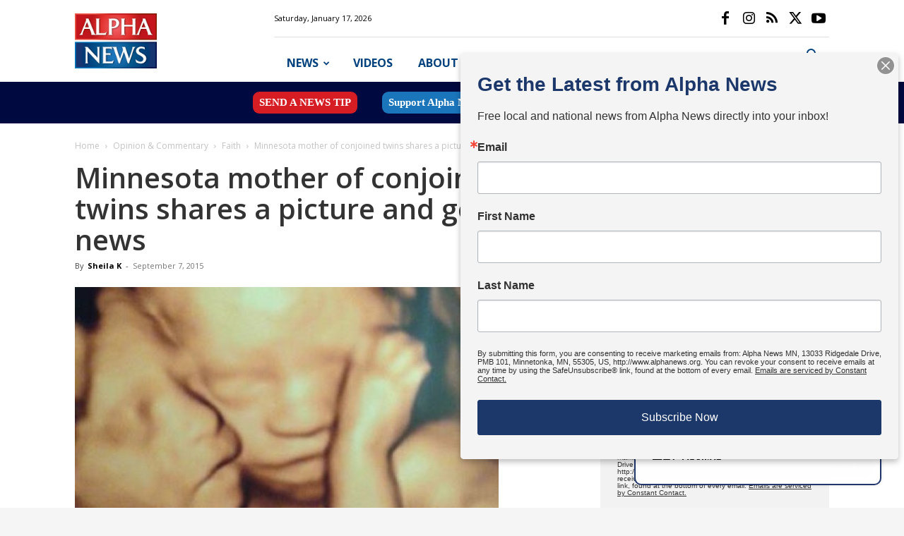

--- FILE ---
content_type: text/html; charset=UTF-8
request_url: https://alphanews.org/minnesota-mother-of-conjoined-twins-shares-a-picture-and-good-news/
body_size: 34472
content:
<!doctype html >
<!--[if IE 8]>    <html class="ie8" lang="en"> <![endif]-->
<!--[if IE 9]>    <html class="ie9" lang="en"> <![endif]-->
<!--[if gt IE 8]><!--> <html lang="en-US"> <!--<![endif]-->
<head>
    <title>Minnesota mother of conjoined twins shares a picture and good news | Alpha News MN</title>
    <meta charset="UTF-8" />
    <meta name="viewport" content="width=device-width, initial-scale=1.0">
    <link rel="pingback" href="https://alphanews.org/xmlrpc.php" />
    
<!-- Author Meta Tags by Molongui Authorship, visit: https://wordpress.org/plugins/molongui-authorship/ -->
<meta name="author" content="Sheila K">
<!-- /Molongui Authorship -->

<meta name='robots' content='index, follow, max-image-preview:large, max-snippet:-1, max-video-preview:-1' />
	<style>img:is([sizes="auto" i], [sizes^="auto," i]) { contain-intrinsic-size: 3000px 1500px }</style>
	<link rel="icon" type="image/png" href="https://alphanews.org/wp-content/uploads/2025/06/cropped-A-APP-72-dpi.jpg">
	<!-- This site is optimized with the Yoast SEO Premium plugin v26.7 (Yoast SEO v26.7) - https://yoast.com/wordpress/plugins/seo/ -->
	<link rel="canonical" href="https://alphanews.org/minnesota-mother-of-conjoined-twins-shares-a-picture-and-good-news/" />
	<meta property="og:locale" content="en_US" />
	<meta property="og:type" content="article" />
	<meta property="og:title" content="Minnesota mother of conjoined twins shares a picture and good news | AlphaNews.org" />
	<meta property="og:description" content="In Denver, Colorado, conjoined twin girls were born on August 26th to Minnesota mother Amber McCullough. Sadly, one baby-- Olivia--didn&#039;t survive the separation procedure. But yesterday, there was good news that her sister Hannah has made it through her second surgery." />
	<meta property="og:url" content="https://alphanews.org/minnesota-mother-of-conjoined-twins-shares-a-picture-and-good-news/" />
	<meta property="og:site_name" content="Alpha News MN" />
	<meta property="article:publisher" content="https://www.facebook.com/AlphaNewsMN" />
	<meta property="article:published_time" content="2015-09-07T10:09:34+00:00" />
	<meta property="article:modified_time" content="2018-12-19T13:15:20+00:00" />
	<meta property="og:image" content="https://alphanews.org/wp-content/uploads/2015/09/BabyHanah2-e1441637944371.jpg" />
	<meta property="og:image:width" content="600" />
	<meta property="og:image:height" content="400" />
	<meta property="og:image:type" content="image/jpeg" />
	<meta name="author" content="Sheila K" />
	<meta name="twitter:card" content="summary_large_image" />
	<meta name="twitter:creator" content="@AlphaNews" />
	<meta name="twitter:site" content="@AlphaNews" />
	<meta name="twitter:label1" content="Written by" />
	<meta name="twitter:data1" content="Sheila K" />
	<meta name="twitter:label2" content="Est. reading time" />
	<meta name="twitter:data2" content="2 minutes" />
	<script type="application/ld+json" class="yoast-schema-graph">{"@context":"https://schema.org","@graph":[{"@type":"Article","@id":"https://alphanews.org/minnesota-mother-of-conjoined-twins-shares-a-picture-and-good-news/#article","isPartOf":{"@id":"https://alphanews.org/minnesota-mother-of-conjoined-twins-shares-a-picture-and-good-news/"},"author":{"name":"Sheila K","@id":"https://alphanews.org/#/schema/person/2cf437e710d7080b6c6b02145b5a5112"},"headline":"Minnesota mother of conjoined twins shares a picture and good news","datePublished":"2015-09-07T10:09:34+00:00","dateModified":"2018-12-19T13:15:20+00:00","mainEntityOfPage":{"@id":"https://alphanews.org/minnesota-mother-of-conjoined-twins-shares-a-picture-and-good-news/"},"wordCount":471,"commentCount":0,"publisher":{"@id":"https://alphanews.org/#organization"},"image":{"@id":"https://alphanews.org/minnesota-mother-of-conjoined-twins-shares-a-picture-and-good-news/#primaryimage"},"thumbnailUrl":"https://alphanews.org/wp-content/uploads/2015/09/BabyHanah2-e1441637944371.jpg","articleSection":["Faith"],"inLanguage":"en-US","potentialAction":[{"@type":"CommentAction","name":"Comment","target":["https://alphanews.org/minnesota-mother-of-conjoined-twins-shares-a-picture-and-good-news/#respond"]}],"copyrightYear":"2015","copyrightHolder":{"@id":"https://alphanews.org/#organization"}},{"@type":"WebPage","@id":"https://alphanews.org/minnesota-mother-of-conjoined-twins-shares-a-picture-and-good-news/","url":"https://alphanews.org/minnesota-mother-of-conjoined-twins-shares-a-picture-and-good-news/","name":"Minnesota mother of conjoined twins shares a picture and good news | Alpha News MN","isPartOf":{"@id":"https://alphanews.org/#website"},"primaryImageOfPage":{"@id":"https://alphanews.org/minnesota-mother-of-conjoined-twins-shares-a-picture-and-good-news/#primaryimage"},"image":{"@id":"https://alphanews.org/minnesota-mother-of-conjoined-twins-shares-a-picture-and-good-news/#primaryimage"},"thumbnailUrl":"https://alphanews.org/wp-content/uploads/2015/09/BabyHanah2-e1441637944371.jpg","datePublished":"2015-09-07T10:09:34+00:00","dateModified":"2018-12-19T13:15:20+00:00","breadcrumb":{"@id":"https://alphanews.org/minnesota-mother-of-conjoined-twins-shares-a-picture-and-good-news/#breadcrumb"},"inLanguage":"en-US","potentialAction":[{"@type":"ReadAction","target":["https://alphanews.org/minnesota-mother-of-conjoined-twins-shares-a-picture-and-good-news/"]}]},{"@type":"ImageObject","inLanguage":"en-US","@id":"https://alphanews.org/minnesota-mother-of-conjoined-twins-shares-a-picture-and-good-news/#primaryimage","url":"https://alphanews.org/wp-content/uploads/2015/09/BabyHanah2-e1441637944371.jpg","contentUrl":"https://alphanews.org/wp-content/uploads/2015/09/BabyHanah2-e1441637944371.jpg","width":600,"height":400},{"@type":"BreadcrumbList","@id":"https://alphanews.org/minnesota-mother-of-conjoined-twins-shares-a-picture-and-good-news/#breadcrumb","itemListElement":[{"@type":"ListItem","position":1,"name":"Home","item":"https://alphanews.org/"},{"@type":"ListItem","position":2,"name":"Minnesota mother of conjoined twins shares a picture and good news"}]},{"@type":"WebSite","@id":"https://alphanews.org/#website","url":"https://alphanews.org/","name":"Alpha News MN","description":"Minnesota News. Independent Journalism.","publisher":{"@id":"https://alphanews.org/#organization"},"alternateName":"AlphaNews.org","potentialAction":[{"@type":"SearchAction","target":{"@type":"EntryPoint","urlTemplate":"https://alphanews.org/?s={search_term_string}"},"query-input":{"@type":"PropertyValueSpecification","valueRequired":true,"valueName":"search_term_string"}}],"inLanguage":"en-US"},{"@type":"Organization","@id":"https://alphanews.org/#organization","name":"Alpha News MN","alternateName":"Alpha News","url":"https://alphanews.org/","logo":{"@type":"ImageObject","inLanguage":"en-US","@id":"https://alphanews.org/#/schema/logo/image/","url":"https://alphanews.org/wp-content/uploads/2025/04/ALPHA-NEWS_tonal_RGB_2x3-in_300-dpi.jpg","contentUrl":"https://alphanews.org/wp-content/uploads/2025/04/ALPHA-NEWS_tonal_RGB_2x3-in_300-dpi.jpg","width":900,"height":600,"caption":"Alpha News MN"},"image":{"@id":"https://alphanews.org/#/schema/logo/image/"},"sameAs":["https://www.facebook.com/AlphaNewsMN","https://x.com/AlphaNews","https://www.youtube.com/channel/UCZZgI-HmGsPVw72jMnsNlAg","https://www.instagram.com/mnalphanews/"],"description":"Minnesota News. Independent Journalism.","email":"contact@alphanews.org","legalName":"Alpha News MN","numberOfEmployees":{"@type":"QuantitativeValue","minValue":"1","maxValue":"10"}},{"@type":"Person","@id":"https://alphanews.org/#/schema/person/2cf437e710d7080b6c6b02145b5a5112","name":"Sheila K","image":{"@type":"ImageObject","inLanguage":"en-US","@id":"https://alphanews.org/#/schema/person/image/","url":"https://secure.gravatar.com/avatar/2ed146b110fa688dc90f0134fc59947cdf27e5ab21e70b0b78577d7f1bbac5a8?s=96&d=mm&r=g","contentUrl":"https://secure.gravatar.com/avatar/2ed146b110fa688dc90f0134fc59947cdf27e5ab21e70b0b78577d7f1bbac5a8?s=96&d=mm&r=g","caption":"Sheila K"},"url":"https://alphanews.org/author/skihne/"}]}</script>
	<!-- / Yoast SEO Premium plugin. -->


<link rel='dns-prefetch' href='//proxy.beyondwords.io' />
<link rel='dns-prefetch' href='//fonts.googleapis.com' />
<link rel="alternate" type="application/rss+xml" title="Alpha News MN &raquo; Feed" href="https://alphanews.org/feed/" />
<link rel="alternate" type="application/rss+xml" title="Alpha News MN &raquo; Comments Feed" href="https://alphanews.org/comments/feed/" />
<link rel='stylesheet' id='wp-block-library-css' href='https://alphanews.org/wp-includes/css/dist/block-library/style.min.css' type='text/css' media='all' />
<style id='classic-theme-styles-inline-css' type='text/css'>
/*! This file is auto-generated */
.wp-block-button__link{color:#fff;background-color:#32373c;border-radius:9999px;box-shadow:none;text-decoration:none;padding:calc(.667em + 2px) calc(1.333em + 2px);font-size:1.125em}.wp-block-file__button{background:#32373c;color:#fff;text-decoration:none}
</style>
<link rel='stylesheet' id='awsm-ead-public-css' href='https://alphanews.org/wp-content/plugins/embed-any-document/css/embed-public.min.css' type='text/css' media='all' />
<link rel='stylesheet' id='mpp_gutenberg-css' href='https://alphanews.org/wp-content/plugins/metronet-profile-picture/dist/blocks.style.build.css' type='text/css' media='all' />
<style id='global-styles-inline-css' type='text/css'>
:root{--wp--preset--aspect-ratio--square: 1;--wp--preset--aspect-ratio--4-3: 4/3;--wp--preset--aspect-ratio--3-4: 3/4;--wp--preset--aspect-ratio--3-2: 3/2;--wp--preset--aspect-ratio--2-3: 2/3;--wp--preset--aspect-ratio--16-9: 16/9;--wp--preset--aspect-ratio--9-16: 9/16;--wp--preset--color--black: #000000;--wp--preset--color--cyan-bluish-gray: #abb8c3;--wp--preset--color--white: #ffffff;--wp--preset--color--pale-pink: #f78da7;--wp--preset--color--vivid-red: #cf2e2e;--wp--preset--color--luminous-vivid-orange: #ff6900;--wp--preset--color--luminous-vivid-amber: #fcb900;--wp--preset--color--light-green-cyan: #7bdcb5;--wp--preset--color--vivid-green-cyan: #00d084;--wp--preset--color--pale-cyan-blue: #8ed1fc;--wp--preset--color--vivid-cyan-blue: #0693e3;--wp--preset--color--vivid-purple: #9b51e0;--wp--preset--gradient--vivid-cyan-blue-to-vivid-purple: linear-gradient(135deg,rgba(6,147,227,1) 0%,rgb(155,81,224) 100%);--wp--preset--gradient--light-green-cyan-to-vivid-green-cyan: linear-gradient(135deg,rgb(122,220,180) 0%,rgb(0,208,130) 100%);--wp--preset--gradient--luminous-vivid-amber-to-luminous-vivid-orange: linear-gradient(135deg,rgba(252,185,0,1) 0%,rgba(255,105,0,1) 100%);--wp--preset--gradient--luminous-vivid-orange-to-vivid-red: linear-gradient(135deg,rgba(255,105,0,1) 0%,rgb(207,46,46) 100%);--wp--preset--gradient--very-light-gray-to-cyan-bluish-gray: linear-gradient(135deg,rgb(238,238,238) 0%,rgb(169,184,195) 100%);--wp--preset--gradient--cool-to-warm-spectrum: linear-gradient(135deg,rgb(74,234,220) 0%,rgb(151,120,209) 20%,rgb(207,42,186) 40%,rgb(238,44,130) 60%,rgb(251,105,98) 80%,rgb(254,248,76) 100%);--wp--preset--gradient--blush-light-purple: linear-gradient(135deg,rgb(255,206,236) 0%,rgb(152,150,240) 100%);--wp--preset--gradient--blush-bordeaux: linear-gradient(135deg,rgb(254,205,165) 0%,rgb(254,45,45) 50%,rgb(107,0,62) 100%);--wp--preset--gradient--luminous-dusk: linear-gradient(135deg,rgb(255,203,112) 0%,rgb(199,81,192) 50%,rgb(65,88,208) 100%);--wp--preset--gradient--pale-ocean: linear-gradient(135deg,rgb(255,245,203) 0%,rgb(182,227,212) 50%,rgb(51,167,181) 100%);--wp--preset--gradient--electric-grass: linear-gradient(135deg,rgb(202,248,128) 0%,rgb(113,206,126) 100%);--wp--preset--gradient--midnight: linear-gradient(135deg,rgb(2,3,129) 0%,rgb(40,116,252) 100%);--wp--preset--font-size--small: 11px;--wp--preset--font-size--medium: 20px;--wp--preset--font-size--large: 32px;--wp--preset--font-size--x-large: 42px;--wp--preset--font-size--regular: 15px;--wp--preset--font-size--larger: 50px;--wp--preset--spacing--20: 0.44rem;--wp--preset--spacing--30: 0.67rem;--wp--preset--spacing--40: 1rem;--wp--preset--spacing--50: 1.5rem;--wp--preset--spacing--60: 2.25rem;--wp--preset--spacing--70: 3.38rem;--wp--preset--spacing--80: 5.06rem;--wp--preset--shadow--natural: 6px 6px 9px rgba(0, 0, 0, 0.2);--wp--preset--shadow--deep: 12px 12px 50px rgba(0, 0, 0, 0.4);--wp--preset--shadow--sharp: 6px 6px 0px rgba(0, 0, 0, 0.2);--wp--preset--shadow--outlined: 6px 6px 0px -3px rgba(255, 255, 255, 1), 6px 6px rgba(0, 0, 0, 1);--wp--preset--shadow--crisp: 6px 6px 0px rgba(0, 0, 0, 1);}:where(.is-layout-flex){gap: 0.5em;}:where(.is-layout-grid){gap: 0.5em;}body .is-layout-flex{display: flex;}.is-layout-flex{flex-wrap: wrap;align-items: center;}.is-layout-flex > :is(*, div){margin: 0;}body .is-layout-grid{display: grid;}.is-layout-grid > :is(*, div){margin: 0;}:where(.wp-block-columns.is-layout-flex){gap: 2em;}:where(.wp-block-columns.is-layout-grid){gap: 2em;}:where(.wp-block-post-template.is-layout-flex){gap: 1.25em;}:where(.wp-block-post-template.is-layout-grid){gap: 1.25em;}.has-black-color{color: var(--wp--preset--color--black) !important;}.has-cyan-bluish-gray-color{color: var(--wp--preset--color--cyan-bluish-gray) !important;}.has-white-color{color: var(--wp--preset--color--white) !important;}.has-pale-pink-color{color: var(--wp--preset--color--pale-pink) !important;}.has-vivid-red-color{color: var(--wp--preset--color--vivid-red) !important;}.has-luminous-vivid-orange-color{color: var(--wp--preset--color--luminous-vivid-orange) !important;}.has-luminous-vivid-amber-color{color: var(--wp--preset--color--luminous-vivid-amber) !important;}.has-light-green-cyan-color{color: var(--wp--preset--color--light-green-cyan) !important;}.has-vivid-green-cyan-color{color: var(--wp--preset--color--vivid-green-cyan) !important;}.has-pale-cyan-blue-color{color: var(--wp--preset--color--pale-cyan-blue) !important;}.has-vivid-cyan-blue-color{color: var(--wp--preset--color--vivid-cyan-blue) !important;}.has-vivid-purple-color{color: var(--wp--preset--color--vivid-purple) !important;}.has-black-background-color{background-color: var(--wp--preset--color--black) !important;}.has-cyan-bluish-gray-background-color{background-color: var(--wp--preset--color--cyan-bluish-gray) !important;}.has-white-background-color{background-color: var(--wp--preset--color--white) !important;}.has-pale-pink-background-color{background-color: var(--wp--preset--color--pale-pink) !important;}.has-vivid-red-background-color{background-color: var(--wp--preset--color--vivid-red) !important;}.has-luminous-vivid-orange-background-color{background-color: var(--wp--preset--color--luminous-vivid-orange) !important;}.has-luminous-vivid-amber-background-color{background-color: var(--wp--preset--color--luminous-vivid-amber) !important;}.has-light-green-cyan-background-color{background-color: var(--wp--preset--color--light-green-cyan) !important;}.has-vivid-green-cyan-background-color{background-color: var(--wp--preset--color--vivid-green-cyan) !important;}.has-pale-cyan-blue-background-color{background-color: var(--wp--preset--color--pale-cyan-blue) !important;}.has-vivid-cyan-blue-background-color{background-color: var(--wp--preset--color--vivid-cyan-blue) !important;}.has-vivid-purple-background-color{background-color: var(--wp--preset--color--vivid-purple) !important;}.has-black-border-color{border-color: var(--wp--preset--color--black) !important;}.has-cyan-bluish-gray-border-color{border-color: var(--wp--preset--color--cyan-bluish-gray) !important;}.has-white-border-color{border-color: var(--wp--preset--color--white) !important;}.has-pale-pink-border-color{border-color: var(--wp--preset--color--pale-pink) !important;}.has-vivid-red-border-color{border-color: var(--wp--preset--color--vivid-red) !important;}.has-luminous-vivid-orange-border-color{border-color: var(--wp--preset--color--luminous-vivid-orange) !important;}.has-luminous-vivid-amber-border-color{border-color: var(--wp--preset--color--luminous-vivid-amber) !important;}.has-light-green-cyan-border-color{border-color: var(--wp--preset--color--light-green-cyan) !important;}.has-vivid-green-cyan-border-color{border-color: var(--wp--preset--color--vivid-green-cyan) !important;}.has-pale-cyan-blue-border-color{border-color: var(--wp--preset--color--pale-cyan-blue) !important;}.has-vivid-cyan-blue-border-color{border-color: var(--wp--preset--color--vivid-cyan-blue) !important;}.has-vivid-purple-border-color{border-color: var(--wp--preset--color--vivid-purple) !important;}.has-vivid-cyan-blue-to-vivid-purple-gradient-background{background: var(--wp--preset--gradient--vivid-cyan-blue-to-vivid-purple) !important;}.has-light-green-cyan-to-vivid-green-cyan-gradient-background{background: var(--wp--preset--gradient--light-green-cyan-to-vivid-green-cyan) !important;}.has-luminous-vivid-amber-to-luminous-vivid-orange-gradient-background{background: var(--wp--preset--gradient--luminous-vivid-amber-to-luminous-vivid-orange) !important;}.has-luminous-vivid-orange-to-vivid-red-gradient-background{background: var(--wp--preset--gradient--luminous-vivid-orange-to-vivid-red) !important;}.has-very-light-gray-to-cyan-bluish-gray-gradient-background{background: var(--wp--preset--gradient--very-light-gray-to-cyan-bluish-gray) !important;}.has-cool-to-warm-spectrum-gradient-background{background: var(--wp--preset--gradient--cool-to-warm-spectrum) !important;}.has-blush-light-purple-gradient-background{background: var(--wp--preset--gradient--blush-light-purple) !important;}.has-blush-bordeaux-gradient-background{background: var(--wp--preset--gradient--blush-bordeaux) !important;}.has-luminous-dusk-gradient-background{background: var(--wp--preset--gradient--luminous-dusk) !important;}.has-pale-ocean-gradient-background{background: var(--wp--preset--gradient--pale-ocean) !important;}.has-electric-grass-gradient-background{background: var(--wp--preset--gradient--electric-grass) !important;}.has-midnight-gradient-background{background: var(--wp--preset--gradient--midnight) !important;}.has-small-font-size{font-size: var(--wp--preset--font-size--small) !important;}.has-medium-font-size{font-size: var(--wp--preset--font-size--medium) !important;}.has-large-font-size{font-size: var(--wp--preset--font-size--large) !important;}.has-x-large-font-size{font-size: var(--wp--preset--font-size--x-large) !important;}
:where(.wp-block-post-template.is-layout-flex){gap: 1.25em;}:where(.wp-block-post-template.is-layout-grid){gap: 1.25em;}
:where(.wp-block-columns.is-layout-flex){gap: 2em;}:where(.wp-block-columns.is-layout-grid){gap: 2em;}
:root :where(.wp-block-pullquote){font-size: 1.5em;line-height: 1.6;}
</style>
<link rel='stylesheet' id='gn-frontend-gnfollow-style-css' href='https://alphanews.org/wp-content/plugins/gn-publisher/assets/css/gn-frontend-gnfollow.min.css' type='text/css' media='all' />
<link rel='stylesheet' id='super-web-share-css' href='https://alphanews.org/wp-content/plugins/super-web-share/public/css/super-web-share-public.min.css' type='text/css' media='all' />
<link rel='stylesheet' id='td-plugin-multi-purpose-css' href='https://alphanews.org/wp-content/plugins/td-composer/td-multi-purpose/style.css' type='text/css' media='all' />
<link rel='stylesheet' id='google-fonts-style-css' href='https://fonts.googleapis.com/css?family=Roboto+Condensed%3A400%7COpen+Sans%3A400%2C600%2C700%7CRoboto%3A400%2C600%2C700&#038;display=swap' type='text/css' media='all' />
<link rel='stylesheet' id='td-theme-css' href='https://alphanews.org/wp-content/themes/Newspaper/style.css' type='text/css' media='all' />
<style id='td-theme-inline-css' type='text/css'>@media (max-width:767px){.td-header-desktop-wrap{display:none}}@media (min-width:767px){.td-header-mobile-wrap{display:none}}</style>
<link rel='stylesheet' id='td-legacy-framework-front-style-css' href='https://alphanews.org/wp-content/plugins/td-composer/legacy/Newspaper/assets/css/td_legacy_main.css' type='text/css' media='all' />
<link rel='stylesheet' id='td-standard-pack-framework-front-style-css' href='https://alphanews.org/wp-content/plugins/td-standard-pack/Newspaper/assets/css/td_standard_pack_main.css' type='text/css' media='all' />
<link rel='stylesheet' id='tdb_style_cloud_templates_front-css' href='https://alphanews.org/wp-content/plugins/td-cloud-library/assets/css/tdb_main.css' type='text/css' media='all' />
<script type="text/javascript" src="https://alphanews.org/wp-includes/js/jquery/jquery.min.js" id="jquery-core-js"></script>
<script type="text/javascript" src="https://alphanews.org/wp-includes/js/jquery/jquery-migrate.min.js" id="jquery-migrate-js"></script>
<link rel="https://api.w.org/" href="https://alphanews.org/wp-json/" /><link rel="alternate" title="JSON" type="application/json" href="https://alphanews.org/wp-json/wp/v2/posts/1618" /><link rel='shortlink' href='https://alphanews.org/?p=1618' />
<link rel="alternate" title="oEmbed (JSON)" type="application/json+oembed" href="https://alphanews.org/wp-json/oembed/1.0/embed?url=https%3A%2F%2Falphanews.org%2Fminnesota-mother-of-conjoined-twins-shares-a-picture-and-good-news%2F" />
<link rel="alternate" title="oEmbed (XML)" type="text/xml+oembed" href="https://alphanews.org/wp-json/oembed/1.0/embed?url=https%3A%2F%2Falphanews.org%2Fminnesota-mother-of-conjoined-twins-shares-a-picture-and-good-news%2F&#038;format=xml" />
<style type="text/css">
			.aiovg-player {
				display: block;
				position: relative;
				padding-bottom: 56.25%;
				width: 100%;
				height: 0;	
				overflow: hidden;
			}
			
			.aiovg-player iframe,
			.aiovg-player .video-js,
			.aiovg-player .plyr {
				--plyr-color-main: #00b2ff;
				position: absolute;
				inset: 0;	
				margin: 0;
				padding: 0;
				width: 100%;
				height: 100%;
			}
		</style>
<style data-eae-name="Px7_Go3K8kRQ8iLG">.__eae_cssd, .Px7_Go3K8kRQ8iLG {unicode-bidi: bidi-override;direction: rtl;}</style>

<script> var __eae_open = function (str) { document.location.href = __eae_decode(str); }; var __eae_decode = function (str) { return str.replace(/[a-zA-Z]/g, function(c) { return String.fromCharCode( (c <= "Z" ? 90 : 122) >= (c = c.charCodeAt(0) + 13) ? c : c - 26 ); }); }; var __eae_decode_emails = function () { var __eae_emails = document.querySelectorAll(".__eae_r13"); for (var i = 0; i < __eae_emails.length; i++) { __eae_emails[i].textContent = __eae_decode(__eae_emails[i].textContent); } }; if (document.readyState !== "loading") { __eae_decode_emails(); } else if (document.addEventListener) { document.addEventListener("DOMContentLoaded", __eae_decode_emails); } else { document.attachEvent("onreadystatechange", function () { if (document.readyState !== "loading") __eae_decode_emails(); }); } var Hu7wE6A__4OE__woJ__ = function (str) { var r = function (a, d) { var map = "!\"#$%&'()*+,-./0123456789:;<=>?@ABCDEFGHIJKLMNOPQRSTUVWXYZ[\\]^_`abcdefghijklmnopqrstuvwxyz{|}~"; for (var i = 0; i < a.length; i++) { var pos = map.indexOf(a[i]); d += pos >= 0 ? map[(pos + 47) % 94] : a[i]; } return d; }; window.location.href = r(str, ""); }; document.addEventListener("copy", function (event) { if ( NodeList.prototype.forEach === undefined || Array.from === undefined || String.prototype.normalize === undefined || ! event.clipboardData ) { return; } var encoded = []; var copiedText = window.getSelection().toString().trim(); document.querySelectorAll( "." + document.querySelector("style[data-eae-name]").dataset.eaeName ).forEach(function (item) { encoded.push(item.innerText.trim()); }); if (! encoded.length) { return; } encoded.filter(function (value, index, self) { return self.indexOf(value) === index; }).map(function (item) { return { original: new RegExp(item.replace(/[-\/\\^$*+?.()|[\]{}]/g, "\\$&"), "ig"), reverse: Array.from(item.normalize("NFC")) .reverse() .join('') .replace(/[()]/g, "__eae__") }; }).forEach(function (item) { copiedText = copiedText.replace( item.original, item.reverse.replace("__eae__", "(").replace("__eae__", ")") ) }); event.clipboardData.setData("text/plain", copiedText); event.preventDefault(); }); </script>
            <style>
                .molongui-disabled-link
                {
                    border-bottom: none !important;
                    text-decoration: none !important;
                    color: inherit !important;
                    cursor: inherit !important;
                }
                .molongui-disabled-link:hover,
                .molongui-disabled-link:hover span
                {
                    border-bottom: none !important;
                    text-decoration: none !important;
                    color: inherit !important;
                    cursor: inherit !important;
                }
            </style>
                <script>
        window.tdb_global_vars = {"wpRestUrl":"https:\/\/alphanews.org\/wp-json\/","permalinkStructure":"\/%postname%\/"};
        window.tdb_p_autoload_vars = {"isAjax":false,"isAdminBarShowing":false,"autoloadStatus":"off","origPostEditUrl":null};
    </script>
    
    <style id="tdb-global-colors">:root{--accent-color:#fff}</style>

    
	
<!-- WordPress Facebook Integration Begin -->
<!-- Facebook Pixel Code -->
<script>
!function(f,b,e,v,n,t,s){if(f.fbq)return;n=f.fbq=function(){n.callMethod?
n.callMethod.apply(n,arguments):n.queue.push(arguments)};if(!f._fbq)f._fbq=n;
n.push=n;n.loaded=!0;n.version='2.0';n.queue=[];t=b.createElement(e);t.async=!0;
t.src=v;s=b.getElementsByTagName(e)[0];s.parentNode.insertBefore(t,s)}(window,
document,'script','https://connect.facebook.net/en_US/fbevents.js');
fbq('init', '423371828874539', {}, {
    "agent": "wordpress-6.8.3-1.7.5"
});

fbq('track', 'PageView', {
    "source": "wordpress",
    "version": "6.8.3",
    "pluginVersion": "1.7.5"
});

<!-- Support AJAX add to cart -->
if(typeof jQuery != 'undefined') {
  jQuery(document).ready(function($){
    jQuery('body').on('added_to_cart', function(event) {

      // Ajax action.
      $.get('?wc-ajax=fb_inject_add_to_cart_event', function(data) {
        $('head').append(data);
      });

    });
  });
}
<!-- End Support AJAX add to cart -->

</script>
<!-- DO NOT MODIFY -->
<!-- End Facebook Pixel Code -->
<!-- WordPress Facebook Integration end -->
      
<!-- Facebook Pixel Code -->
<noscript>
<img height="1" width="1" style="display:none"
src="https://www.facebook.com/tr?id=423371828874539&ev=PageView&noscript=1"/>
</noscript>
<!-- DO NOT MODIFY -->
<!-- End Facebook Pixel Code -->
    <meta property="fb:use_automatic_ad_placement" content="enable=true ad_density=default">
<meta name="apple-itunes-app" content="app-id=6457262643">

<script async custom-element="amp-iframe" src="https://cdn.ampproject.org/v0/amp-iframe-0.1.js"></script>

<!-- Segment Pixel - AlphaNewsMN - DO NOT MODIFY -->
<img src="https://secure.adnxs.com/seg?add=2705680&t=2" width="0" height="0" hidden>
<!-- End of Segment Pixel -->

<meta property="fb:pages" content="1658142907737574" />

<meta property="fb:pages" content="1541703729424346" />

<script src="https://kit.fontawesome.com/c1f4cb665c.js" crossorigin="anonymous"></script>

<!-- Google Tag Manager -->
<script>(function(w,d,s,l,i){w[l]=w[l]||[];w[l].push({'gtm.start':
new Date().getTime(),event:'gtm.js'});var f=d.getElementsByTagName(s)[0],
j=d.createElement(s),dl=l!='dataLayer'?'&l='+l:'';j.async=true;j.src=
'https://www.googletagmanager.com/gtm.js?id='+i+dl;f.parentNode.insertBefore(j,f);
})(window,document,'script','dataLayer','GTM-TDP7LJB');</script>
<!-- End Google Tag Manager -->

<!-- Twitter conversion tracking base code -->
<script>
!function(e,t,n,s,u,a){e.twq||(s=e.twq=function(){s.exe?s.exe.apply(s,arguments):s.queue.push(arguments);
},s.version='1.1',s.queue=[],u=t.createElement(n),u.async=!0,u.src='https://static.ads-twitter.com/uwt.js',
a=t.getElementsByTagName(n)[0],a.parentNode.insertBefore(u,a))}(window,document,'script');
	twq('config','oe4p4');</script>

<!-- End Twitter conversion tracking base code -->

<!-- JS generated by theme -->

<script type="text/javascript" id="td-generated-header-js">
    
    

	    var tdBlocksArray = []; //here we store all the items for the current page

	    // td_block class - each ajax block uses a object of this class for requests
	    function tdBlock() {
		    this.id = '';
		    this.block_type = 1; //block type id (1-234 etc)
		    this.atts = '';
		    this.td_column_number = '';
		    this.td_current_page = 1; //
		    this.post_count = 0; //from wp
		    this.found_posts = 0; //from wp
		    this.max_num_pages = 0; //from wp
		    this.td_filter_value = ''; //current live filter value
		    this.is_ajax_running = false;
		    this.td_user_action = ''; // load more or infinite loader (used by the animation)
		    this.header_color = '';
		    this.ajax_pagination_infinite_stop = ''; //show load more at page x
	    }

        // td_js_generator - mini detector
        ( function () {
            var htmlTag = document.getElementsByTagName("html")[0];

	        if ( navigator.userAgent.indexOf("MSIE 10.0") > -1 ) {
                htmlTag.className += ' ie10';
            }

            if ( !!navigator.userAgent.match(/Trident.*rv\:11\./) ) {
                htmlTag.className += ' ie11';
            }

	        if ( navigator.userAgent.indexOf("Edge") > -1 ) {
                htmlTag.className += ' ieEdge';
            }

            if ( /(iPad|iPhone|iPod)/g.test(navigator.userAgent) ) {
                htmlTag.className += ' td-md-is-ios';
            }

            var user_agent = navigator.userAgent.toLowerCase();
            if ( user_agent.indexOf("android") > -1 ) {
                htmlTag.className += ' td-md-is-android';
            }

            if ( -1 !== navigator.userAgent.indexOf('Mac OS X')  ) {
                htmlTag.className += ' td-md-is-os-x';
            }

            if ( /chrom(e|ium)/.test(navigator.userAgent.toLowerCase()) ) {
               htmlTag.className += ' td-md-is-chrome';
            }

            if ( -1 !== navigator.userAgent.indexOf('Firefox') ) {
                htmlTag.className += ' td-md-is-firefox';
            }

            if ( -1 !== navigator.userAgent.indexOf('Safari') && -1 === navigator.userAgent.indexOf('Chrome') ) {
                htmlTag.className += ' td-md-is-safari';
            }

            if( -1 !== navigator.userAgent.indexOf('IEMobile') ){
                htmlTag.className += ' td-md-is-iemobile';
            }

        })();

        var tdLocalCache = {};

        ( function () {
            "use strict";

            tdLocalCache = {
                data: {},
                remove: function (resource_id) {
                    delete tdLocalCache.data[resource_id];
                },
                exist: function (resource_id) {
                    return tdLocalCache.data.hasOwnProperty(resource_id) && tdLocalCache.data[resource_id] !== null;
                },
                get: function (resource_id) {
                    return tdLocalCache.data[resource_id];
                },
                set: function (resource_id, cachedData) {
                    tdLocalCache.remove(resource_id);
                    tdLocalCache.data[resource_id] = cachedData;
                }
            };
        })();

    
    
var td_viewport_interval_list=[{"limitBottom":767,"sidebarWidth":228},{"limitBottom":1018,"sidebarWidth":300},{"limitBottom":1140,"sidebarWidth":324}];
var tds_video_scroll="enabled";
var tdc_is_installed="yes";
var tdc_domain_active=false;
var td_ajax_url="https:\/\/alphanews.org\/wp-admin\/admin-ajax.php?td_theme_name=Newspaper&v=12.7.1";
var td_get_template_directory_uri="https:\/\/alphanews.org\/wp-content\/plugins\/td-composer\/legacy\/common";
var tds_snap_menu="smart_snap_always";
var tds_logo_on_sticky="show_header_logo";
var tds_header_style="8";
var td_please_wait="Please wait...";
var td_email_user_pass_incorrect="User or password incorrect!";
var td_email_user_incorrect="Email or username incorrect!";
var td_email_incorrect="Email incorrect!";
var td_user_incorrect="Username incorrect!";
var td_email_user_empty="Email or username empty!";
var td_pass_empty="Pass empty!";
var td_pass_pattern_incorrect="Invalid Pass Pattern!";
var td_retype_pass_incorrect="Retyped Pass incorrect!";
var tds_more_articles_on_post_enable="";
var tds_more_articles_on_post_time_to_wait="";
var tds_more_articles_on_post_pages_distance_from_top=300;
var tds_captcha="";
var tds_theme_color_site_wide="#00417e";
var tds_smart_sidebar="enabled";
var tdThemeName="Newspaper";
var tdThemeNameWl="Newspaper";
var td_magnific_popup_translation_tPrev="Previous (Left arrow key)";
var td_magnific_popup_translation_tNext="Next (Right arrow key)";
var td_magnific_popup_translation_tCounter="%curr% of %total%";
var td_magnific_popup_translation_ajax_tError="The content from %url% could not be loaded.";
var td_magnific_popup_translation_image_tError="The image #%curr% could not be loaded.";
var tdBlockNonce="533c37c1d3";
var tdMobileMenu="enabled";
var tdMobileSearch="enabled";
var tdDateNamesI18n={"month_names":["January","February","March","April","May","June","July","August","September","October","November","December"],"month_names_short":["Jan","Feb","Mar","Apr","May","Jun","Jul","Aug","Sep","Oct","Nov","Dec"],"day_names":["Sunday","Monday","Tuesday","Wednesday","Thursday","Friday","Saturday"],"day_names_short":["Sun","Mon","Tue","Wed","Thu","Fri","Sat"]};
var tdb_modal_confirm="Save";
var tdb_modal_cancel="Cancel";
var tdb_modal_confirm_alt="Yes";
var tdb_modal_cancel_alt="No";
var td_deploy_mode="deploy";
var td_ad_background_click_link="";
var td_ad_background_click_target="";
</script>


<!-- Header style compiled by theme -->

<style>ul.sf-menu>.menu-item>a{font-size:16px}:root{--td_theme_color:#00417e;--td_slider_text:rgba(0,65,126,0.7);--td_header_color:#761800;--td_mobile_menu_color:#ffffff;--td_mobile_icons_color:#22376b;--td_mobile_gradient_one_mob:#233869;--td_mobile_gradient_two_mob:#233869}.td-header-style-12 .td-header-menu-wrap-full,.td-header-style-12 .td-affix,.td-grid-style-1.td-hover-1 .td-big-grid-post:hover .td-post-category,.td-grid-style-5.td-hover-1 .td-big-grid-post:hover .td-post-category,.td_category_template_3 .td-current-sub-category,.td_category_template_8 .td-category-header .td-category a.td-current-sub-category,.td_category_template_4 .td-category-siblings .td-category a:hover,.td_block_big_grid_9.td-grid-style-1 .td-post-category,.td_block_big_grid_9.td-grid-style-5 .td-post-category,.td-grid-style-6.td-hover-1 .td-module-thumb:after,.tdm-menu-active-style5 .td-header-menu-wrap .sf-menu>.current-menu-item>a,.tdm-menu-active-style5 .td-header-menu-wrap .sf-menu>.current-menu-ancestor>a,.tdm-menu-active-style5 .td-header-menu-wrap .sf-menu>.current-category-ancestor>a,.tdm-menu-active-style5 .td-header-menu-wrap .sf-menu>li>a:hover,.tdm-menu-active-style5 .td-header-menu-wrap .sf-menu>.sfHover>a{background-color:#00417e}.td_mega_menu_sub_cats .cur-sub-cat,.td-mega-span h3 a:hover,.td_mod_mega_menu:hover .entry-title a,.header-search-wrap .result-msg a:hover,.td-header-top-menu .td-drop-down-search .td_module_wrap:hover .entry-title a,.td-header-top-menu .td-icon-search:hover,.td-header-wrap .result-msg a:hover,.top-header-menu li a:hover,.top-header-menu .current-menu-item>a,.top-header-menu .current-menu-ancestor>a,.top-header-menu .current-category-ancestor>a,.td-social-icon-wrap>a:hover,.td-header-sp-top-widget .td-social-icon-wrap a:hover,.td_mod_related_posts:hover h3>a,.td-post-template-11 .td-related-title .td-related-left:hover,.td-post-template-11 .td-related-title .td-related-right:hover,.td-post-template-11 .td-related-title .td-cur-simple-item,.td-post-template-11 .td_block_related_posts .td-next-prev-wrap a:hover,.td-category-header .td-pulldown-category-filter-link:hover,.td-category-siblings .td-subcat-dropdown a:hover,.td-category-siblings .td-subcat-dropdown a.td-current-sub-category,.footer-text-wrap .footer-email-wrap a,.footer-social-wrap a:hover,.td_module_17 .td-read-more a:hover,.td_module_18 .td-read-more a:hover,.td_module_19 .td-post-author-name a:hover,.td-pulldown-syle-2 .td-subcat-dropdown:hover .td-subcat-more span,.td-pulldown-syle-2 .td-subcat-dropdown:hover .td-subcat-more i,.td-pulldown-syle-3 .td-subcat-dropdown:hover .td-subcat-more span,.td-pulldown-syle-3 .td-subcat-dropdown:hover .td-subcat-more i,.tdm-menu-active-style3 .tdm-header.td-header-wrap .sf-menu>.current-category-ancestor>a,.tdm-menu-active-style3 .tdm-header.td-header-wrap .sf-menu>.current-menu-ancestor>a,.tdm-menu-active-style3 .tdm-header.td-header-wrap .sf-menu>.current-menu-item>a,.tdm-menu-active-style3 .tdm-header.td-header-wrap .sf-menu>.sfHover>a,.tdm-menu-active-style3 .tdm-header.td-header-wrap .sf-menu>li>a:hover{color:#00417e}.td-mega-menu-page .wpb_content_element ul li a:hover,.td-theme-wrap .td-aj-search-results .td_module_wrap:hover .entry-title a,.td-theme-wrap .header-search-wrap .result-msg a:hover{color:#00417e!important}.td_category_template_8 .td-category-header .td-category a.td-current-sub-category,.td_category_template_4 .td-category-siblings .td-category a:hover,.tdm-menu-active-style4 .tdm-header .sf-menu>.current-menu-item>a,.tdm-menu-active-style4 .tdm-header .sf-menu>.current-menu-ancestor>a,.tdm-menu-active-style4 .tdm-header .sf-menu>.current-category-ancestor>a,.tdm-menu-active-style4 .tdm-header .sf-menu>li>a:hover,.tdm-menu-active-style4 .tdm-header .sf-menu>.sfHover>a{border-color:#00417e}.td-header-wrap .td-header-menu-wrap-full,.td-header-menu-wrap.td-affix,.td-header-style-3 .td-header-main-menu,.td-header-style-3 .td-affix .td-header-main-menu,.td-header-style-4 .td-header-main-menu,.td-header-style-4 .td-affix .td-header-main-menu,.td-header-style-8 .td-header-menu-wrap.td-affix,.td-header-style-8 .td-header-top-menu-full{background-color:#ffffff}.td-boxed-layout .td-header-style-3 .td-header-menu-wrap,.td-boxed-layout .td-header-style-4 .td-header-menu-wrap,.td-header-style-3 .td_stretch_content .td-header-menu-wrap,.td-header-style-4 .td_stretch_content .td-header-menu-wrap{background-color:#ffffff!important}@media (min-width:1019px){.td-header-style-1 .td-header-sp-recs,.td-header-style-1 .td-header-sp-logo{margin-bottom:28px}}@media (min-width:768px) and (max-width:1018px){.td-header-style-1 .td-header-sp-recs,.td-header-style-1 .td-header-sp-logo{margin-bottom:14px}}.td-header-style-7 .td-header-top-menu{border-bottom:none}.sf-menu>.current-menu-item>a:after,.sf-menu>.current-menu-ancestor>a:after,.sf-menu>.current-category-ancestor>a:after,.sf-menu>li:hover>a:after,.sf-menu>.sfHover>a:after,.td_block_mega_menu .td-next-prev-wrap a:hover,.td-mega-span .td-post-category:hover,.td-header-wrap .black-menu .sf-menu>li>a:hover,.td-header-wrap .black-menu .sf-menu>.current-menu-ancestor>a,.td-header-wrap .black-menu .sf-menu>.sfHover>a,.td-header-wrap .black-menu .sf-menu>.current-menu-item>a,.td-header-wrap .black-menu .sf-menu>.current-menu-ancestor>a,.td-header-wrap .black-menu .sf-menu>.current-category-ancestor>a,.tdm-menu-active-style5 .tdm-header .td-header-menu-wrap .sf-menu>.current-menu-item>a,.tdm-menu-active-style5 .tdm-header .td-header-menu-wrap .sf-menu>.current-menu-ancestor>a,.tdm-menu-active-style5 .tdm-header .td-header-menu-wrap .sf-menu>.current-category-ancestor>a,.tdm-menu-active-style5 .tdm-header .td-header-menu-wrap .sf-menu>li>a:hover,.tdm-menu-active-style5 .tdm-header .td-header-menu-wrap .sf-menu>.sfHover>a{background-color:#fafafa}.td_block_mega_menu .td-next-prev-wrap a:hover,.tdm-menu-active-style4 .tdm-header .sf-menu>.current-menu-item>a,.tdm-menu-active-style4 .tdm-header .sf-menu>.current-menu-ancestor>a,.tdm-menu-active-style4 .tdm-header .sf-menu>.current-category-ancestor>a,.tdm-menu-active-style4 .tdm-header .sf-menu>li>a:hover,.tdm-menu-active-style4 .tdm-header .sf-menu>.sfHover>a{border-color:#fafafa}.header-search-wrap .td-drop-down-search:before{border-color:transparent transparent #fafafa transparent}.td_mega_menu_sub_cats .cur-sub-cat,.td_mod_mega_menu:hover .entry-title a,.td-theme-wrap .sf-menu ul .td-menu-item>a:hover,.td-theme-wrap .sf-menu ul .sfHover>a,.td-theme-wrap .sf-menu ul .current-menu-ancestor>a,.td-theme-wrap .sf-menu ul .current-category-ancestor>a,.td-theme-wrap .sf-menu ul .current-menu-item>a,.tdm-menu-active-style3 .tdm-header.td-header-wrap .sf-menu>.current-menu-item>a,.tdm-menu-active-style3 .tdm-header.td-header-wrap .sf-menu>.current-menu-ancestor>a,.tdm-menu-active-style3 .tdm-header.td-header-wrap .sf-menu>.current-category-ancestor>a,.tdm-menu-active-style3 .tdm-header.td-header-wrap .sf-menu>li>a:hover,.tdm-menu-active-style3 .tdm-header.td-header-wrap .sf-menu>.sfHover>a{color:#fafafa}.td-header-wrap .td-header-menu-wrap .sf-menu>li>a,.td-header-wrap .td-header-menu-social .td-social-icon-wrap a,.td-header-style-4 .td-header-menu-social .td-social-icon-wrap i,.td-header-style-5 .td-header-menu-social .td-social-icon-wrap i,.td-header-style-6 .td-header-menu-social .td-social-icon-wrap i,.td-header-style-12 .td-header-menu-social .td-social-icon-wrap i,.td-header-wrap .header-search-wrap #td-header-search-button .td-icon-search{color:#00417e}.td-header-wrap .td-header-menu-social+.td-search-wrapper #td-header-search-button:before{background-color:#00417e}ul.sf-menu>.td-menu-item>a,.td-theme-wrap .td-header-menu-social{font-size:16px}.td-footer-wrapper,.td-footer-wrapper .td_block_template_7 .td-block-title>*,.td-footer-wrapper .td_block_template_17 .td-block-title,.td-footer-wrapper .td-block-title-wrap .td-wrapper-pulldown-filter{background-color:#f1f1f1}.td-footer-wrapper,.td-footer-wrapper a,.td-footer-wrapper .block-title a,.td-footer-wrapper .block-title span,.td-footer-wrapper .block-title label,.td-footer-wrapper .td-excerpt,.td-footer-wrapper .td-post-author-name span,.td-footer-wrapper .td-post-date,.td-footer-wrapper .td-social-style3 .td_social_type a,.td-footer-wrapper .td-social-style3,.td-footer-wrapper .td-social-style4 .td_social_type a,.td-footer-wrapper .td-social-style4,.td-footer-wrapper .td-social-style9,.td-footer-wrapper .td-social-style10,.td-footer-wrapper .td-social-style2 .td_social_type a,.td-footer-wrapper .td-social-style8 .td_social_type a,.td-footer-wrapper .td-social-style2 .td_social_type,.td-footer-wrapper .td-social-style8 .td_social_type,.td-footer-template-13 .td-social-name,.td-footer-wrapper .td_block_template_7 .td-block-title>*{color:#666666}.td-footer-wrapper .widget_calendar th,.td-footer-wrapper .widget_calendar td,.td-footer-wrapper .td-social-style2 .td_social_type .td-social-box,.td-footer-wrapper .td-social-style8 .td_social_type .td-social-box,.td-social-style-2 .td-icon-font:after{border-color:#666666}.td-footer-wrapper .td-module-comments a,.td-footer-wrapper .td-post-category,.td-footer-wrapper .td-slide-meta .td-post-author-name span,.td-footer-wrapper .td-slide-meta .td-post-date{color:#fff}.td-footer-bottom-full .td-container::before{background-color:rgba(102,102,102,0.1)}.post blockquote p,.page blockquote p{color:#444444}.post .td_quote_box,.page .td_quote_box{border-color:#444444}.block-title>span,.block-title>a,.widgettitle,body .td-trending-now-title,.wpb_tabs li a,.vc_tta-container .vc_tta-color-grey.vc_tta-tabs-position-top.vc_tta-style-classic .vc_tta-tabs-container .vc_tta-tab>a,.td-theme-wrap .td-related-title a,.woocommerce div.product .woocommerce-tabs ul.tabs li a,.woocommerce .product .products h2:not(.woocommerce-loop-product__title),.td-theme-wrap .td-block-title{font-family:"Roboto Condensed"}.td_module_wrap .td-module-title{font-family:"Open Sans"}.td-big-grid-post.td-big-thumb .td-big-grid-meta,.td-big-thumb .td-big-grid-meta .entry-title{font-family:"Open Sans"}.td-big-grid-post.td-medium-thumb .td-big-grid-meta,.td-medium-thumb .td-big-grid-meta .entry-title{font-family:"Open Sans"}.td-big-grid-post.td-small-thumb .td-big-grid-meta,.td-small-thumb .td-big-grid-meta .entry-title{font-family:"Open Sans"}.td-big-grid-post.td-tiny-thumb .td-big-grid-meta,.td-tiny-thumb .td-big-grid-meta .entry-title{font-family:"Open Sans"}.post .td-post-header .entry-title{font-family:"Open Sans"}ul.sf-menu>.menu-item>a{font-size:16px}:root{--td_theme_color:#00417e;--td_slider_text:rgba(0,65,126,0.7);--td_header_color:#761800;--td_mobile_menu_color:#ffffff;--td_mobile_icons_color:#22376b;--td_mobile_gradient_one_mob:#233869;--td_mobile_gradient_two_mob:#233869}.td-header-style-12 .td-header-menu-wrap-full,.td-header-style-12 .td-affix,.td-grid-style-1.td-hover-1 .td-big-grid-post:hover .td-post-category,.td-grid-style-5.td-hover-1 .td-big-grid-post:hover .td-post-category,.td_category_template_3 .td-current-sub-category,.td_category_template_8 .td-category-header .td-category a.td-current-sub-category,.td_category_template_4 .td-category-siblings .td-category a:hover,.td_block_big_grid_9.td-grid-style-1 .td-post-category,.td_block_big_grid_9.td-grid-style-5 .td-post-category,.td-grid-style-6.td-hover-1 .td-module-thumb:after,.tdm-menu-active-style5 .td-header-menu-wrap .sf-menu>.current-menu-item>a,.tdm-menu-active-style5 .td-header-menu-wrap .sf-menu>.current-menu-ancestor>a,.tdm-menu-active-style5 .td-header-menu-wrap .sf-menu>.current-category-ancestor>a,.tdm-menu-active-style5 .td-header-menu-wrap .sf-menu>li>a:hover,.tdm-menu-active-style5 .td-header-menu-wrap .sf-menu>.sfHover>a{background-color:#00417e}.td_mega_menu_sub_cats .cur-sub-cat,.td-mega-span h3 a:hover,.td_mod_mega_menu:hover .entry-title a,.header-search-wrap .result-msg a:hover,.td-header-top-menu .td-drop-down-search .td_module_wrap:hover .entry-title a,.td-header-top-menu .td-icon-search:hover,.td-header-wrap .result-msg a:hover,.top-header-menu li a:hover,.top-header-menu .current-menu-item>a,.top-header-menu .current-menu-ancestor>a,.top-header-menu .current-category-ancestor>a,.td-social-icon-wrap>a:hover,.td-header-sp-top-widget .td-social-icon-wrap a:hover,.td_mod_related_posts:hover h3>a,.td-post-template-11 .td-related-title .td-related-left:hover,.td-post-template-11 .td-related-title .td-related-right:hover,.td-post-template-11 .td-related-title .td-cur-simple-item,.td-post-template-11 .td_block_related_posts .td-next-prev-wrap a:hover,.td-category-header .td-pulldown-category-filter-link:hover,.td-category-siblings .td-subcat-dropdown a:hover,.td-category-siblings .td-subcat-dropdown a.td-current-sub-category,.footer-text-wrap .footer-email-wrap a,.footer-social-wrap a:hover,.td_module_17 .td-read-more a:hover,.td_module_18 .td-read-more a:hover,.td_module_19 .td-post-author-name a:hover,.td-pulldown-syle-2 .td-subcat-dropdown:hover .td-subcat-more span,.td-pulldown-syle-2 .td-subcat-dropdown:hover .td-subcat-more i,.td-pulldown-syle-3 .td-subcat-dropdown:hover .td-subcat-more span,.td-pulldown-syle-3 .td-subcat-dropdown:hover .td-subcat-more i,.tdm-menu-active-style3 .tdm-header.td-header-wrap .sf-menu>.current-category-ancestor>a,.tdm-menu-active-style3 .tdm-header.td-header-wrap .sf-menu>.current-menu-ancestor>a,.tdm-menu-active-style3 .tdm-header.td-header-wrap .sf-menu>.current-menu-item>a,.tdm-menu-active-style3 .tdm-header.td-header-wrap .sf-menu>.sfHover>a,.tdm-menu-active-style3 .tdm-header.td-header-wrap .sf-menu>li>a:hover{color:#00417e}.td-mega-menu-page .wpb_content_element ul li a:hover,.td-theme-wrap .td-aj-search-results .td_module_wrap:hover .entry-title a,.td-theme-wrap .header-search-wrap .result-msg a:hover{color:#00417e!important}.td_category_template_8 .td-category-header .td-category a.td-current-sub-category,.td_category_template_4 .td-category-siblings .td-category a:hover,.tdm-menu-active-style4 .tdm-header .sf-menu>.current-menu-item>a,.tdm-menu-active-style4 .tdm-header .sf-menu>.current-menu-ancestor>a,.tdm-menu-active-style4 .tdm-header .sf-menu>.current-category-ancestor>a,.tdm-menu-active-style4 .tdm-header .sf-menu>li>a:hover,.tdm-menu-active-style4 .tdm-header .sf-menu>.sfHover>a{border-color:#00417e}.td-header-wrap .td-header-menu-wrap-full,.td-header-menu-wrap.td-affix,.td-header-style-3 .td-header-main-menu,.td-header-style-3 .td-affix .td-header-main-menu,.td-header-style-4 .td-header-main-menu,.td-header-style-4 .td-affix .td-header-main-menu,.td-header-style-8 .td-header-menu-wrap.td-affix,.td-header-style-8 .td-header-top-menu-full{background-color:#ffffff}.td-boxed-layout .td-header-style-3 .td-header-menu-wrap,.td-boxed-layout .td-header-style-4 .td-header-menu-wrap,.td-header-style-3 .td_stretch_content .td-header-menu-wrap,.td-header-style-4 .td_stretch_content .td-header-menu-wrap{background-color:#ffffff!important}@media (min-width:1019px){.td-header-style-1 .td-header-sp-recs,.td-header-style-1 .td-header-sp-logo{margin-bottom:28px}}@media (min-width:768px) and (max-width:1018px){.td-header-style-1 .td-header-sp-recs,.td-header-style-1 .td-header-sp-logo{margin-bottom:14px}}.td-header-style-7 .td-header-top-menu{border-bottom:none}.sf-menu>.current-menu-item>a:after,.sf-menu>.current-menu-ancestor>a:after,.sf-menu>.current-category-ancestor>a:after,.sf-menu>li:hover>a:after,.sf-menu>.sfHover>a:after,.td_block_mega_menu .td-next-prev-wrap a:hover,.td-mega-span .td-post-category:hover,.td-header-wrap .black-menu .sf-menu>li>a:hover,.td-header-wrap .black-menu .sf-menu>.current-menu-ancestor>a,.td-header-wrap .black-menu .sf-menu>.sfHover>a,.td-header-wrap .black-menu .sf-menu>.current-menu-item>a,.td-header-wrap .black-menu .sf-menu>.current-menu-ancestor>a,.td-header-wrap .black-menu .sf-menu>.current-category-ancestor>a,.tdm-menu-active-style5 .tdm-header .td-header-menu-wrap .sf-menu>.current-menu-item>a,.tdm-menu-active-style5 .tdm-header .td-header-menu-wrap .sf-menu>.current-menu-ancestor>a,.tdm-menu-active-style5 .tdm-header .td-header-menu-wrap .sf-menu>.current-category-ancestor>a,.tdm-menu-active-style5 .tdm-header .td-header-menu-wrap .sf-menu>li>a:hover,.tdm-menu-active-style5 .tdm-header .td-header-menu-wrap .sf-menu>.sfHover>a{background-color:#fafafa}.td_block_mega_menu .td-next-prev-wrap a:hover,.tdm-menu-active-style4 .tdm-header .sf-menu>.current-menu-item>a,.tdm-menu-active-style4 .tdm-header .sf-menu>.current-menu-ancestor>a,.tdm-menu-active-style4 .tdm-header .sf-menu>.current-category-ancestor>a,.tdm-menu-active-style4 .tdm-header .sf-menu>li>a:hover,.tdm-menu-active-style4 .tdm-header .sf-menu>.sfHover>a{border-color:#fafafa}.header-search-wrap .td-drop-down-search:before{border-color:transparent transparent #fafafa transparent}.td_mega_menu_sub_cats .cur-sub-cat,.td_mod_mega_menu:hover .entry-title a,.td-theme-wrap .sf-menu ul .td-menu-item>a:hover,.td-theme-wrap .sf-menu ul .sfHover>a,.td-theme-wrap .sf-menu ul .current-menu-ancestor>a,.td-theme-wrap .sf-menu ul .current-category-ancestor>a,.td-theme-wrap .sf-menu ul .current-menu-item>a,.tdm-menu-active-style3 .tdm-header.td-header-wrap .sf-menu>.current-menu-item>a,.tdm-menu-active-style3 .tdm-header.td-header-wrap .sf-menu>.current-menu-ancestor>a,.tdm-menu-active-style3 .tdm-header.td-header-wrap .sf-menu>.current-category-ancestor>a,.tdm-menu-active-style3 .tdm-header.td-header-wrap .sf-menu>li>a:hover,.tdm-menu-active-style3 .tdm-header.td-header-wrap .sf-menu>.sfHover>a{color:#fafafa}.td-header-wrap .td-header-menu-wrap .sf-menu>li>a,.td-header-wrap .td-header-menu-social .td-social-icon-wrap a,.td-header-style-4 .td-header-menu-social .td-social-icon-wrap i,.td-header-style-5 .td-header-menu-social .td-social-icon-wrap i,.td-header-style-6 .td-header-menu-social .td-social-icon-wrap i,.td-header-style-12 .td-header-menu-social .td-social-icon-wrap i,.td-header-wrap .header-search-wrap #td-header-search-button .td-icon-search{color:#00417e}.td-header-wrap .td-header-menu-social+.td-search-wrapper #td-header-search-button:before{background-color:#00417e}ul.sf-menu>.td-menu-item>a,.td-theme-wrap .td-header-menu-social{font-size:16px}.td-footer-wrapper,.td-footer-wrapper .td_block_template_7 .td-block-title>*,.td-footer-wrapper .td_block_template_17 .td-block-title,.td-footer-wrapper .td-block-title-wrap .td-wrapper-pulldown-filter{background-color:#f1f1f1}.td-footer-wrapper,.td-footer-wrapper a,.td-footer-wrapper .block-title a,.td-footer-wrapper .block-title span,.td-footer-wrapper .block-title label,.td-footer-wrapper .td-excerpt,.td-footer-wrapper .td-post-author-name span,.td-footer-wrapper .td-post-date,.td-footer-wrapper .td-social-style3 .td_social_type a,.td-footer-wrapper .td-social-style3,.td-footer-wrapper .td-social-style4 .td_social_type a,.td-footer-wrapper .td-social-style4,.td-footer-wrapper .td-social-style9,.td-footer-wrapper .td-social-style10,.td-footer-wrapper .td-social-style2 .td_social_type a,.td-footer-wrapper .td-social-style8 .td_social_type a,.td-footer-wrapper .td-social-style2 .td_social_type,.td-footer-wrapper .td-social-style8 .td_social_type,.td-footer-template-13 .td-social-name,.td-footer-wrapper .td_block_template_7 .td-block-title>*{color:#666666}.td-footer-wrapper .widget_calendar th,.td-footer-wrapper .widget_calendar td,.td-footer-wrapper .td-social-style2 .td_social_type .td-social-box,.td-footer-wrapper .td-social-style8 .td_social_type .td-social-box,.td-social-style-2 .td-icon-font:after{border-color:#666666}.td-footer-wrapper .td-module-comments a,.td-footer-wrapper .td-post-category,.td-footer-wrapper .td-slide-meta .td-post-author-name span,.td-footer-wrapper .td-slide-meta .td-post-date{color:#fff}.td-footer-bottom-full .td-container::before{background-color:rgba(102,102,102,0.1)}.post blockquote p,.page blockquote p{color:#444444}.post .td_quote_box,.page .td_quote_box{border-color:#444444}.block-title>span,.block-title>a,.widgettitle,body .td-trending-now-title,.wpb_tabs li a,.vc_tta-container .vc_tta-color-grey.vc_tta-tabs-position-top.vc_tta-style-classic .vc_tta-tabs-container .vc_tta-tab>a,.td-theme-wrap .td-related-title a,.woocommerce div.product .woocommerce-tabs ul.tabs li a,.woocommerce .product .products h2:not(.woocommerce-loop-product__title),.td-theme-wrap .td-block-title{font-family:"Roboto Condensed"}.td_module_wrap .td-module-title{font-family:"Open Sans"}.td-big-grid-post.td-big-thumb .td-big-grid-meta,.td-big-thumb .td-big-grid-meta .entry-title{font-family:"Open Sans"}.td-big-grid-post.td-medium-thumb .td-big-grid-meta,.td-medium-thumb .td-big-grid-meta .entry-title{font-family:"Open Sans"}.td-big-grid-post.td-small-thumb .td-big-grid-meta,.td-small-thumb .td-big-grid-meta .entry-title{font-family:"Open Sans"}.td-big-grid-post.td-tiny-thumb .td-big-grid-meta,.td-tiny-thumb .td-big-grid-meta .entry-title{font-family:"Open Sans"}.post .td-post-header .entry-title{font-family:"Open Sans"}</style>

<!-- Twitter conversion tracking base code -->
<script>
!function(e,t,n,s,u,a){e.twq||(s=e.twq=function(){s.exe?s.exe.apply(s,arguments):s.queue.push(arguments);
},s.version='1.1',s.queue=[],u=t.createElement(n),u.async=!0,u.src='https://static.ads-twitter.com/uwt.js',
a=t.getElementsByTagName(n)[0],a.parentNode.insertBefore(u,a))}(window,document,'script');
twq('config','oe4p4');
</script>
<!-- End Twitter Conversion Tracking Base Code -->


<!-- Google Tag Manager -->
<script>(function(w,d,s,l,i){w[l]=w[l]||[];w[l].push({'gtm.start':
new Date().getTime(),event:'gtm.js'});var f=d.getElementsByTagName(s)[0],
j=d.createElement(s),dl=l!='dataLayer'?'&l='+l:'';j.async=true;j.src=
'https://www.googletagmanager.com/gtm.js?id='+i+dl;f.parentNode.insertBefore(j,f);
})(window,document,'script','dataLayer','GTM-KZXD9NKW');</script>
<!-- End Google Tag Manager -->


<script type="application/ld+json">
    {
        "@context": "https://schema.org",
        "@type": "BreadcrumbList",
        "itemListElement": [
            {
                "@type": "ListItem",
                "position": 1,
                "item": {
                    "@type": "WebSite",
                    "@id": "https://alphanews.org/",
                    "name": "Home"
                }
            },
            {
                "@type": "ListItem",
                "position": 2,
                    "item": {
                    "@type": "WebPage",
                    "@id": "https://alphanews.org/category/opinion/",
                    "name": "Opinion &amp; Commentary"
                }
            }
            ,{
                "@type": "ListItem",
                "position": 3,
                    "item": {
                    "@type": "WebPage",
                    "@id": "https://alphanews.org/category/opinion/mn-faith/",
                    "name": "Faith"                                
                }
            }
            ,{
                "@type": "ListItem",
                "position": 4,
                    "item": {
                    "@type": "WebPage",
                    "@id": "https://alphanews.org/minnesota-mother-of-conjoined-twins-shares-a-picture-and-good-news/",
                    "name": "Minnesota mother of conjoined twins shares a picture and good news"                                
                }
            }    
        ]
    }
</script>
<script type='text/javascript'>window.superWebShareFallback = {"superwebshare_fallback_enable":"enable","fallback_title":"Share","fallback_modal_background":"#1c3969","fallback_layout":"1","fallback_twitter_via":"","fallback_text_color":"#ffffff","fallback_show_in_desktop":"false","fallback_social_networks":["facebook","twitter","linkedin","whatsapp"]} </script><link rel="icon" href="https://alphanews.org/wp-content/uploads/2025/06/cropped-A-APP-72-dpi-32x32.jpg" sizes="32x32" />
<link rel="icon" href="https://alphanews.org/wp-content/uploads/2025/06/cropped-A-APP-72-dpi-192x192.jpg" sizes="192x192" />
<link rel="apple-touch-icon" href="https://alphanews.org/wp-content/uploads/2025/06/cropped-A-APP-72-dpi-180x180.jpg" />
<meta name="msapplication-TileImage" content="https://alphanews.org/wp-content/uploads/2025/06/cropped-A-APP-72-dpi-270x270.jpg" />
		<style type="text/css" id="wp-custom-css">
			.menu-item-24286 a {
	color: #061028 !important;
}
.td-tags a {
    margin-right: 4px;
    margin-left: 0;
    display: none !important;
}
.td-header-sp-top-widget .td-social-icon-wrap i {
    font-size: 20px;
}
.td-header-style-8 .td-header-sp-recs {
	margin: 0 auto 0 auto !important;
	background-color: #000a40;
	padding-top: 0 !important;
}
.td-banner-wrap-full .td-header-rec-wrap {
    padding: 14px 20px;
}
.td-banner-wrap-full div.td-a-rec.td-a-rec-id-header {
    display: flex;
    justify-content: center;
}
span.text-style-button {
    color: #fff;
    font-weight: 400;
    margin-left: 6px;
    font-size: 13px;
}
body .tdi_20 .td-trending-now-title {
	background-color: #d61d23 !important;
  border-radius: 7px;
}
.ctct-form-embed.form_0 .ctct-form-defaults .ctct-form-header {
    color: #00417e;
}
.ctct-form-embed.form_0 .ctct-form-custom .ctct-form-button {
    background-color: #00417e !important;
    border: 1px solid #00417e !important;
}
.ctct-form-embed.form_0 .ctct-form-custom .ctct-form-button:hover {
    background-color: #274d92!important;
    border: 1px solid #274d92!important;
}
.sws_supernormalaction > .superwebshare_normal_button1 {
    background-color: #00417e !important;
}
@media (max-width:590px) {
	span.text-style-button {
		display: none !important;
	}
}
.td-post-source-tags {
    font-size: 11px;
    display: none !important;
}

.td-menu-item td-normal-menu menu-item-31597 {
	display:none !important;
}


.td-header-style-6 .sf-menu > li > a {
    line-height: 55px !important;
}

.td-post-sub-title {
  font-family: 'Open Sans', 'Open Sans Regular', sans-serif;
  font-size: 18px !important;
	font-style: normal;
  font-weight: 600 !important;
  line-height: 22px !important;
  color: #333 !important;
  margin: 18px 20px 20px 0;
}

.post header .entry-title {
    margin-top: 0;
    margin-bottom: 7px;
    word-wrap: break-word;
    font-size: 40px;
    line-height: 44px;
		color: #333;
		font-weight: 600
}

.entry-crumbs {
		font-size: 12px !important;
		margin-bottom: 12px;
		line-height: 18px;
		padding-top: 2px;
		font-family: 'Open Sans', 'Open Sans Regular', sans-serif;
}

.tribe-events .tribe-events-c-search__button, .tribe-events button.tribe-events-c-search__button {
    display: none !important;
}

.tribe-events .tribe-events-c-events-bar .tribe-common-form-control-text__input {
    display: none !important;
}

.tribe-common--breakpoint-medium.tribe-events .tribe-events-c-search__input-control-icon-svg {
    display: none !important;
}

.tribe-common--breakpoint-medium.tribe-events .tribe-events-c-events-bar--border {
    border: 0px !important;
}

.tribe-common .tribe-common-c-btn-border, .tribe-common a.tribe-common-c-btn-border {
    /* color: var(--tec-color-text-primary); */
    font-family: var(--tec-font-family-sans-serif);
    font-size: var(--tec-font-size-2);
    line-height: var(--tec-line-height-3);
    font-weight: var(--tec-font-weight-regular);
    font-weight: var(--tec-font-weight-bold);
    border: 0;
    cursor: pointer;
    display: inline-block;
    height: auto;
    padding: 0;
    text-decoration: none;
    width: auto;
    background-color: var(--tec-color-background);
    /* border: 1px solid var(--tec-color-accent-primary); */
    border-radius: var(--tec-border-radius-default);
    text-align: center;
    transition: var(--tec-transition);
    /* color: var(--tec-color-button-primary); */
    padding: 11px 20px;
    width: 100%;
}

.tribe-common--breakpoint-medium.tribe-events .tribe-events-l-container {
    min-height: 700px;
    padding-bottom: var(--tec-spacer-14);
    padding-top: 55px !important;
}

.tribe-common img {
    border-style: none;
    height: auto;
    -ms-interpolation-mode: bicubic;
    max-width: 75%; !important
}

.sf-menu ul .td-menu-item > a {
    padding: 8px 14px 6px !important;
    font-size: 14px;
	  font-weight: 600;
    line-height: 24px;
    color: #111;
    margin: 5px 0px;
    width: 100% !important;
	  font-family: "open sans";
	text-align:center !important;
}

.footer-text-wrap {
    font-family: 'Open Sans', 'Open Sans Regular', sans-serif;
    font-size: 14.5px !important;
    line-height: 1.4em !important;
}

body .tdi_23 .td-trending-now-title, .tdi_23 .td-trending-now-wrapper:hover .td-trending-now-title {
    background-color: #21376b !important;
}

/*hold/*

.toolkit {
    color: #ffffff;
    font-family: 'Open Sans', 'Open Sans Regular', sans-serif;
    font-weight: 900;
    font-size: 16px;
    line-height: 28px;
		padding-top: 20px;
		padding-bottom: 0px;
}

/*hold*/

body {
  background-color: #f5f5f5;
  color: #333333;
}


.toolkit {
  font-size: 20px;
  font-weight: bold;
  padding: 10px 0px 10px 0px;
  background-color: #00417e;
  color: #ffffff;
	margin-bottom: 12px !important;
	margin-top: 15px !important;
	text-align: center !important;
}



.toolboxlinks a {
  color: #ffffff;
  font-weight: 800 !important;
  text-decoration: none;
}

.toolboxlinks a:hover {
  text-decoration: underline;
}

hr {
  border: none;
  border-top: 1px solid #ffffff;
  margin: 20px 10px;
}

p {
  margin: 0;
}

a {
  color: #0000FF !important;
  text-decoration: none;
}

.aiovg, .aiovg * {
    line-height: 1.1em !important;
		font-size: 0.99em !important;
    color: #111111;
		text-align: center !important;
}

.td_block_social_counter.td-social-style2 {
    color: #151515;
    font-size: 12px;
}

.td_module_mx2 .entry-title {
    font-size: 13px;
    font-weight: 600;
    line-height: 18px;
    margin: 0 0 5px 0;
}

.td_block_text_with_title.tdi_41 {
	margin-bottom: 0px !important;
}

.td_block_text_with_title.tdi_52 {
	margin-bottom: 0px !important;
}

.td_block_text_with_title.tdi_30 {
	margin-bottom: 0px !important;
}

/* Tip form settings */

.gform_description {
	display: none;
}

.gform_wrapper.gravity-theme .gfield_label {
    display: inline-block;
    font-size: 15px;
    font-weight: 800;
    margin-bottom: 8px;
    padding: 0;
	  color: #1b3764 !important;
    font-family: 'Open Sans';
}

.gform_wrapper.gravity-theme select, .gform_wrapper.gravity-theme textarea {
	    font-size: 14px;
    margin-bottom: 0;
    margin-top: 0;
    padding: 8px;
    font-family: 'Open Sans';
}

.gform_wrapper.gravity-theme .field_sublabel_above .description, .gform_wrapper.gravity-theme .field_sublabel_above .gfield_description, .gform_wrapper.gravity-theme .field_sublabel_above .gsection_description {
    margin-top: 1px;
    font-family: 'Open Sans';
    font-size: 13px;
    font-style: italic;
    padding: 1px;
}

.gform_wrapper.gravity-theme .gform_fields {
    grid-column-gap: 2%;
    -ms-grid-columns: (1fr 2%) [12];
    grid-row-gap: 22px;
    display: grid;
    grid-template-columns: repeat(12,1fr);
    grid-template-rows: repeat(auto-fill,auto);
    width: 100%;
}

.gform_wrapper.gravity-theme .gfield_header_item, .gform_wrapper.gravity-theme .gform_fileupload_rules, .gform_wrapper.gravity-theme .ginput_complex label {
    font-size: 12px;
    padding-top: 5px;
}

body .gform_wrapper .gform_footer input.button,
body .gform_wrapper .gform_footer input[type=submit] {
	margin-top: 24px !important;  
	border: 1px solid #1b3764;
	  padding: 12px 25px 12px 25px;
	font-size:14px
}

/* END - Tip form settings - END */

	
body #gform_confirmation_wrapper_1 .gform_confirmation_message  {
	color: black;
	font-weight: 600;
	text-align: center !important;
	font-family: 'Open Sans';
	padding: 10px 0px 30px 0px;
}

/* SIDEBAR CITIZEN TOOLBOX */

.toolkit2 {
  font-size: 15px;
  font-weight: 600;
  padding: 7px 10px 7px 10px;
  background-color: #00417e;
  color: #ffffff;
	margin-bottom: 0px !important;
	margin-top: 25px !important;
	text-align: center !important;
	letter-spacing: -0.5px;
}

.toolboxlinks2 a {
  color: #00417e !important;
  font-weight: 800 !important;
  text-decoration: none !important;
	font-size: 13px;
  line-height: 1.5 !important;
  margin-top: 12px !important;
}

.toolboxlinks2 a:link { text-decoration: none !important; 
	line-height: 0em !important;
	margin-top: 12px !important;
}

.toolboxlinks2 a:hover {
  text-decoration: underline;
	color: #09213e !important;
}

.dashicons {
	color:#1a3a67 !important;
	vertical-align: bottom !important;
	font-size:14px !important;
  line-height: 1.5 !important;
	margin-top: 8px !important;
}

p.toolbox {
	margin: 0px 0px 0px 10px;
}

/*END-SIDEBAR CITIZEN TOOLBOX-END*/

.responsive-iframe-container {
  position: relative;
  overflow: hidden;
  width: 100%;
  padding-top: 56.25%; /* 16:9 Aspect Ratio (divide 9 by 16 = 0.5625) */
}

.responsive-iframe-container iframe {
  position: absolute;
  top: 0;
  left: 0;
  width: 100%;
  height: 100%;
}

.bwp.bwp.bwp.bwp.bwp.bwp.bwp.bwp.bwp.bwp.bwp.bwp .standard.svelte-1typsi4.svelte-1typsi4 {
    min-width: 300px!important;
    padding-bottom: 20px !important;
}

[data-beyondwords-marker]:nth-child(3n) .beyondwords-highlight {
  background: #f1f1f1 !important;
}

[data-beyondwords-marker]:nth-child(3n+1) .beyondwords-highlight {
  background: #f1f1f1 !important;
}

[data-beyondwords-marker]:nth-child(3n+2) .beyondwords-highlight {
  background: #f1f1f1 !important;
}

.grecaptcha-badge { visibility: hidden; }

/* This will hide the div with class sws_supernormalaction on screens smaller than 768px */
@media only screen and (max-width: 768px) {
  .sws_supernormalaction {
    display: block !important;
  }
}

/* This will show the div with class sws_supernormalaction on screens larger than or equal to 768px */
@media only screen and (min-width: 768px) {
  .sws_supernormalaction {
     display: none !important;
  }
}


/* This will hide the div with class ul.heateor_sssp_follow_ul, ul.heateor_sssp_sharing_ul on screens smaller than 768px */
@media only screen and (max-width: 768px) {
ul.heateor_sssp_follow_ul, ul.heateor_sssp_sharing_ul {
    display: none !important;
  }
}

/* This will show the div with class ul.heateor_sssp_follow_ul, ul.heateor_sssp_sharing_ul on screens larger than or equal to 768px */
@media only screen and (min-width: 768px) {
	ul.heateor_sssp_follow_ul, ul.heateor_sssp_sharing_ul {
     display: block !important;
  }
}
	
.superwebshare_normal_button1 {
 background-color:#1c3969 !important;
	border-radius: 1px !important;
	font-family:open sans;
	font-weight: 900 !important;
	letter-spacing: 0.45px !important
  }

.superwebshare_prompt {
  margin-bottom: 30px !important;
	-webkit-box-shadow: none !important;
	-moz-box-shadow: none !important;
	box-shadow: none !important;
	padding: 3% 20% !important;
	letter-spacing: 0.2px !important;
}

/* This will show the share button on screens smaller than 768px */
.sws_supernormalaction {
	display: flex !important;
  justify-content: center !important;
  align-items: center !important;
}

.bwp.bwp.bwp.bwp.bwp.bwp.bwp.bwp.bwp.bwp.bwp.bwp.beyondwords-highlight {
    color: inherit!important;
    margin: 0!important;
    padding: 0!important;
    background: none !important;
}

.superwebshare_button_svg.superwebshare_prompt>svg {
    width: 29px;
    padding-inline-end: 0px !important;
}

.superwebshare_button_svg.superwebshare_prompt>svg {
    width: 29px;
    padding-inline-end: 0px !important;
    /* padding-right: 5px !important; */
    margin-right: 8px;
    margin-left: 8px;
}

.bwp.bwp.bwp.bwp.bwp.bwp.bwp.bwp.bwp.bwp.bwp.bwp .standard.svelte-1vaduyx.svelte-1vaduyx {
    min-width: 300px !important;
    padding-bottom: 20px !important;
}

/* Menu Horizontal Spacing */

.sf-menu > li > a {
    padding: 0 18px;
    line-height: 48px;
    font-size: 14px;
    color: #000;
    font-weight: 700;
    text-transform: uppercase;
    -webkit-backface-visibility: hidden;
}

/* END */

.fts-tiktok-bio-follow-button a {
    text-decoration: none;
    color: #fff !important;
    font-weight: 200 !important;
		font-family: sans-serif !important;
}

/* TIKTOK PLUGIN */

.tiktok-feed-item__likes_count--mask, .tiktok-feed-item__comments_count--mask {
    padding: 0 4px;
    font-size: 15px;
    font-weight: 600;
    vertical-align: middle;
    line-height: 20px;
	color:#ee1212 !important;
}

.tiktok-feed-modal__video_description a {
    text-decoration: none;
    color: #ee1212 !important;
    font-weight: 600;
}

/* END TIKTOK */

/* TOP FLEX BLOCK HIDE ON MOBILE */

@media (max-width: 767px) {
  .homeflexblock {
    display: none;
  }
}
/* END - HIDE ON MOBILE */

/* TOP FLEX BLOCK DATE ADJUST */
.homeflexblock .td-post-date {
  top: -3px !important;
}
/* END - DATE ADJUST */

.newsflexblock img {
  opacity: 0 !important;
  transition: none !important;
}

/* HIDE NEWSLETTER SIGN UP ON TABLET */
@media (max-width: 1024px) {
  #block-3 {
    display: none;
  }
}

/* HIDE NEWSLETTER SIGN UP ON TABLET */

/* -- Submit a News Tip Form -- */

div.wpforms-container .wpforms-form div.wpforms-field-container {
    font-family: 'Open Sans', 'Open Sans Regular', sans-serif;
    padding-left: 10%;
    padding-right: 10%;
}


div.wpforms-container .wpforms-form div.wpforms-field-container .wpforms-field .wpforms-field-label {
    color: #153c69;
    font-size: 18px;
    font-weight: 800;
}

div.wpforms-container .wpforms-form div.wpforms-field-container .wpforms-field input, div.wpforms-container .wpforms-form div.wpforms-field-container .wpforms-field textarea {
    font-family: 'Open Sans', 'Open Sans Regular', sans-serif;
    border-color: #676767;
    border-width: 1px;
    border-radius: 0;
    color: #243442;
    font-size: 15px;
    padding-right: 0;
    padding-left: 0;
    font-weight: 600;
}

div.wpforms-container .wpforms-form div.wpforms-field-container .wpforms-field input, div.wpforms-container .wpforms-form div.wpforms-field-container .wpforms-field textarea {
    font-family: 'Open Sans', 'Open Sans Regular', sans-serif;
    border-color: #ccc;
    border-width: 1px;
    border-radius: 0;
    color: #243442;
    font-size: 15px;
    padding-right: 0;
    padding-left: 15px;
    font-weight: 600;
}

div.wpforms-container .wpforms-form div.wpforms-submit-container button[type=submit] {
    font-family: 'Open Sans', 'Open Sans Regular', sans-serif;
    border: none;
    color: #fff;
    text-transform: uppercase;
    font-size: 15px;
    font-weight: 600;
    padding: 10px 30px;
    -webkit-transition: all 0.3sease;
    transition: all 0.3sease;
    background-color: #153c69 !important;
}

.wpforms-container.wpf-center-button .wpforms-submit-container {
    text-align: left;
		padding-left: 10%;
		padding-top: 2%;
		padding-bottom: 5%;
}

.wpforms-container .wpforms-recaptcha-container {
    padding: 2% 0 0 10%;
    clear: both;
}

div.wpforms-container-full .wpforms-confirmation-container-full, div[submit-success]>.wpforms-confirmation-container-full:not(.wpforms-redirection-message) {
    padding-bottom: 3%;
    background: #fff;
    /* border: 1px solid #ccc; */
    box-sizing: border-box;
    padding-top: 2%;
}		</style>
		
<!-- Button style compiled by theme -->

<style>.tdm-btn-style1{background-color:#00417e}.tdm-btn-style2:before{border-color:#00417e}.tdm-btn-style2{color:#00417e}.tdm-btn-style3{-webkit-box-shadow:0 2px 16px #00417e;-moz-box-shadow:0 2px 16px #00417e;box-shadow:0 2px 16px #00417e}.tdm-btn-style3:hover{-webkit-box-shadow:0 4px 26px #00417e;-moz-box-shadow:0 4px 26px #00417e;box-shadow:0 4px 26px #00417e}</style>

	<style id="tdw-css-placeholder">.aiovg,.aiovg *{line-height:1.1em!important;font-size:20px!important;color:#111111;text-align:center!important}.aiovg *,.aiovg :after,.aiovg :before{box-sizing:inherit;margin-top:15px}</style></head>

<body class="wp-singular post-template-default single single-post postid-1618 single-format-standard wp-theme-Newspaper td-standard-pack minnesota-mother-of-conjoined-twins-shares-a-picture-and-good-news global-block-template-1 white-menu fts-remove-powered-by td-full-layout" itemscope="itemscope" itemtype="https://schema.org/WebPage">
<!-- Google Tag Manager (noscript) -->
<noscript><iframe src="https://www.googletagmanager.com/ns.html?id=GTM-KZXD9NKW"
height="0" width="0" style="display:none;visibility:hidden"></iframe></noscript>
<!-- End Google Tag Manager (noscript) -->

<!-- Google Tag Manager (noscript) -->
<noscript><iframe src="https://www.googletagmanager.com/ns.html?id=GTM-KZXD9NKW"
height="0" width="0" style="display:none;visibility:hidden"></iframe></noscript>
<!-- End Google Tag Manager (noscript) -->
<div class="td-scroll-up" data-style="style1"><i class="td-icon-menu-up"></i></div>
    <div class="td-menu-background" style="visibility:hidden"></div>
<div id="td-mobile-nav" style="visibility:hidden">
    <div class="td-mobile-container">
        <!-- mobile menu top section -->
        <div class="td-menu-socials-wrap">
            <!-- socials -->
            <div class="td-menu-socials">
                
        <span class="td-social-icon-wrap">
            <a target="_blank" rel="nofollow" href="https://www.facebook.com/AlphaNewsMN" title="Facebook">
                <i class="td-icon-font td-icon-facebook"></i>
                <span style="display: none">Facebook</span>
            </a>
        </span>
        <span class="td-social-icon-wrap">
            <a target="_blank" rel="nofollow" href="https://www.instagram.com/mnalphanews/" title="Instagram">
                <i class="td-icon-font td-icon-instagram"></i>
                <span style="display: none">Instagram</span>
            </a>
        </span>
        <span class="td-social-icon-wrap">
            <a target="_blank" rel="nofollow" href="https://alphanews.org/rss" title="RSS">
                <i class="td-icon-font td-icon-rss"></i>
                <span style="display: none">RSS</span>
            </a>
        </span>
        <span class="td-social-icon-wrap">
            <a target="_blank" rel="nofollow" href="https://twitter.com/alphanews" title="Twitter">
                <i class="td-icon-font td-icon-twitter"></i>
                <span style="display: none">Twitter</span>
            </a>
        </span>
        <span class="td-social-icon-wrap">
            <a target="_blank" rel="nofollow" href="https://www.youtube.com/channel/UCZZgI-HmGsPVw72jMnsNlAg" title="Youtube">
                <i class="td-icon-font td-icon-youtube"></i>
                <span style="display: none">Youtube</span>
            </a>
        </span>            </div>
            <!-- close button -->
            <div class="td-mobile-close">
                <span><i class="td-icon-close-mobile"></i></span>
            </div>
        </div>

        <!-- login section -->
        
        <!-- menu section -->
        <div class="td-mobile-content">
            <div class="menu-primary-main-menu-container"><ul id="menu-primary-main-menu" class="td-mobile-main-menu"><li id="menu-item-42733" class="menu-item menu-item-type-taxonomy menu-item-object-category menu-item-first menu-item-has-children menu-item-42733"><a href="https://alphanews.org/category/news/">News<i class="td-icon-menu-right td-element-after"></i></a>
<ul class="sub-menu">
	<li id="menu-item-0" class="menu-item-0"><a href="https://alphanews.org/category/news/mn-crime-safety/">Crime &amp; Public Safety</a></li>
	<li class="menu-item-0"><a href="https://alphanews.org/category/news/mn-news/">Local Minnesota News</a></li>
	<li class="menu-item-0"><a href="https://alphanews.org/category/news/us-politics/">National News</a></li>
</ul>
</li>
<li id="menu-item-58810" class="menu-item menu-item-type-custom menu-item-object-custom menu-item-58810"><a href="https://alphanews.org/alpha-news-videos/">Videos</a></li>
<li id="menu-item-42737" class="menu-item menu-item-type-post_type menu-item-object-page menu-item-42737"><a href="https://alphanews.org/about/">About</a></li>
<li id="menu-item-42738" class="menu-item menu-item-type-custom menu-item-object-custom menu-item-42738"><a target="_blank" href="https://alphanewsmn.myshopify.com/">Merch</a></li>
<li id="menu-item-42739" class="menu-item menu-item-type-custom menu-item-object-custom menu-item-42739"><a target="_blank" href="https://alphanews.revv.co/donate-today">Donate</a></li>
</ul></div>        </div>
    </div>

    <!-- register/login section -->
    </div><div class="td-search-background" style="visibility:hidden"></div>
<div class="td-search-wrap-mob" style="visibility:hidden">
	<div class="td-drop-down-search">
		<form method="get" class="td-search-form" action="https://alphanews.org/">
			<!-- close button -->
			<div class="td-search-close">
				<span><i class="td-icon-close-mobile"></i></span>
			</div>
			<div role="search" class="td-search-input">
				<span>Search</span>
				<input id="td-header-search-mob" type="text" value="" name="s" autocomplete="off" />
			</div>
		</form>
		<div id="td-aj-search-mob" class="td-ajax-search-flex"></div>
	</div>
</div>

    <div id="td-outer-wrap" class="td-theme-wrap">
    
        
            <div class="tdc-header-wrap">

            <!--
Header style 8
-->


<div class="td-header-wrap td-header-style-8">
    
    <div class="td-container">
        <div class="td-header-sp-logo">
                    <a class="td-main-logo" href="https://alphanews.org/">
            <img class="td-retina-data" data-retina="https://alphanews.org/wp-content/uploads/2025/03/alpha-top-logo-96-wide.jpg" src="https://alphanews.org/wp-content/uploads/2025/03/alpha-top-logo-96-wide.jpg" alt="Alpha News - Local Minnesota and National News " title="Alpha News"  width="288" height="192"/>
            <span class="td-visual-hidden">Alpha News MN</span>
        </a>
            </div>
    </div>
    <div class="td-header-top-menu-full td-container-wrap">
        <div class="td-container">
            <div class="td-header-row td-header-top-menu">
                
    <div class="top-bar-style-1">
        
<div class="td-header-sp-top-menu">


	        <div class="td_data_time">
            <div >

                Saturday, January 17, 2026
            </div>
        </div>
    </div>
        <div class="td-header-sp-top-widget">
    
    
        
        <span class="td-social-icon-wrap">
            <a target="_blank" rel="nofollow" href="https://www.facebook.com/AlphaNewsMN" title="Facebook">
                <i class="td-icon-font td-icon-facebook"></i>
                <span style="display: none">Facebook</span>
            </a>
        </span>
        <span class="td-social-icon-wrap">
            <a target="_blank" rel="nofollow" href="https://www.instagram.com/mnalphanews/" title="Instagram">
                <i class="td-icon-font td-icon-instagram"></i>
                <span style="display: none">Instagram</span>
            </a>
        </span>
        <span class="td-social-icon-wrap">
            <a target="_blank" rel="nofollow" href="https://alphanews.org/rss" title="RSS">
                <i class="td-icon-font td-icon-rss"></i>
                <span style="display: none">RSS</span>
            </a>
        </span>
        <span class="td-social-icon-wrap">
            <a target="_blank" rel="nofollow" href="https://twitter.com/alphanews" title="Twitter">
                <i class="td-icon-font td-icon-twitter"></i>
                <span style="display: none">Twitter</span>
            </a>
        </span>
        <span class="td-social-icon-wrap">
            <a target="_blank" rel="nofollow" href="https://www.youtube.com/channel/UCZZgI-HmGsPVw72jMnsNlAg" title="Youtube">
                <i class="td-icon-font td-icon-youtube"></i>
                <span style="display: none">Youtube</span>
            </a>
        </span>    </div>

    </div>

<!-- LOGIN MODAL -->

                <div id="login-form" class="white-popup-block mfp-hide mfp-with-anim td-login-modal-wrap">
                    <div class="td-login-wrap">
                        <a href="#" aria-label="Back" class="td-back-button"><i class="td-icon-modal-back"></i></a>
                        <div id="td-login-div" class="td-login-form-div td-display-block">
                            <div class="td-login-panel-title">Sign in</div>
                            <div class="td-login-panel-descr">Welcome! Log into your account</div>
                            <div class="td_display_err"></div>
                            <form id="loginForm" action="#" method="post">
                                <div class="td-login-inputs"><input class="td-login-input" autocomplete="username" type="text" name="login_email" id="login_email" value="" required><label for="login_email">your username</label></div>
                                <div class="td-login-inputs"><input class="td-login-input" autocomplete="current-password" type="password" name="login_pass" id="login_pass" value="" required><label for="login_pass">your password</label></div>
                                <input type="button"  name="login_button" id="login_button" class="wpb_button btn td-login-button" value="Login">
                                
                            </form>

                            

                            <div class="td-login-info-text"><a href="#" id="forgot-pass-link">Forgot your password? Get help</a></div>
                            
                            
                            
                            
                        </div>

                        

                         <div id="td-forgot-pass-div" class="td-login-form-div td-display-none">
                            <div class="td-login-panel-title">Password recovery</div>
                            <div class="td-login-panel-descr">Recover your password</div>
                            <div class="td_display_err"></div>
                            <form id="forgotpassForm" action="#" method="post">
                                <div class="td-login-inputs"><input class="td-login-input" type="text" name="forgot_email" id="forgot_email" value="" required><label for="forgot_email">your email</label></div>
                                <input type="button" name="forgot_button" id="forgot_button" class="wpb_button btn td-login-button" value="Send My Password">
                            </form>
                            <div class="td-login-info-text">A password will be e-mailed to you.</div>
                        </div>
                        
                        
                    </div>
                </div>
                            </div>
        </div>
    </div>
    <div class="td-header-menu-wrap-full td-container-wrap">
        
        <div class="td-header-menu-wrap td-header-gradient">
            <div class="td-container">
                <div class="td-header-row td-header-main-menu">
                    <div id="td-header-menu" role="navigation">
        <div id="td-top-mobile-toggle"><a href="#" role="button" aria-label="Menu"><i class="td-icon-font td-icon-mobile"></i></a></div>
        <div class="td-main-menu-logo td-logo-in-header">
        		<a class="td-mobile-logo td-sticky-header" aria-label="Logo" href="https://alphanews.org/">
			<img class="td-retina-data" data-retina="https://alphanews.org/wp-content/uploads/2025/03/alpha-top-logo-96-wide.jpg" src="https://alphanews.org/wp-content/uploads/2025/03/alpha-top-logo-96-wide.jpg" alt="Alpha News - Local Minnesota and National News " title="Alpha News"  width="288" height="192"/>
		</a>
			<a class="td-header-logo td-sticky-header" aria-label="Logo" href="https://alphanews.org/">
			<img class="td-retina-data" data-retina="https://alphanews.org/wp-content/uploads/2025/03/alpha-top-logo-96-wide.jpg" src="https://alphanews.org/wp-content/uploads/2025/03/alpha-top-logo-96-wide.jpg" alt="Alpha News - Local Minnesota and National News " title="Alpha News"  width="288" height="192"/>
		</a>
	    </div>
    <div class="menu-primary-main-menu-container"><ul id="menu-primary-main-menu-1" class="sf-menu"><li class="menu-item menu-item-type-taxonomy menu-item-object-category menu-item-first td-menu-item td-mega-menu menu-item-42733"><a href="https://alphanews.org/category/news/">News</a>
<ul class="sub-menu">
	<li class="menu-item-0"><div class="td-container-border"><div class="td-mega-grid"><div class="td_block_wrap td_block_mega_menu tdi_1 td_with_ajax_pagination td-pb-border-top td_block_template_1 td_ajax_preloading_preload"  data-td-block-uid="tdi_1" ><script>var block_tdi_1 = new tdBlock();
block_tdi_1.id = "tdi_1";
block_tdi_1.atts = '{"limit":4,"td_column_number":3,"ajax_pagination":"next_prev","category_id":"5005","show_child_cat":30,"td_ajax_filter_type":"td_category_ids_filter","td_ajax_preloading":"preload","block_type":"td_block_mega_menu","block_template_id":"","header_color":"","ajax_pagination_infinite_stop":"","offset":"","td_filter_default_txt":"","td_ajax_filter_ids":"","el_class":"","color_preset":"","ajax_pagination_next_prev_swipe":"","border_top":"","css":"","tdc_css":"","class":"tdi_1","tdc_css_class":"tdi_1","tdc_css_class_style":"tdi_1_rand_style"}';
block_tdi_1.td_column_number = "3";
block_tdi_1.block_type = "td_block_mega_menu";
block_tdi_1.post_count = "4";
block_tdi_1.found_posts = "12115";
block_tdi_1.header_color = "";
block_tdi_1.ajax_pagination_infinite_stop = "";
block_tdi_1.max_num_pages = "3029";
tdBlocksArray.push(block_tdi_1);
</script>            <script>
                var tmpObj = JSON.parse(JSON.stringify(block_tdi_1));
                tmpObj.is_ajax_running = true;
                var currentBlockObjSignature = JSON.stringify(tmpObj);
                tdLocalCache.set(currentBlockObjSignature, JSON.stringify({"td_data":"<div class=\"td-mega-row\"><div class=\"td-mega-span\">\r\n        <div class=\"td_module_mega_menu td-animation-stack td_mod_mega_menu\">\r\n            <div class=\"td-module-image\">\r\n                <div class=\"td-module-thumb\"><a href=\"https:\/\/alphanews.org\/exclusive-tech-workers-say-they-were-mistaken-for-ice-agents-accosted-by-anti-ice-mob\/\"  rel=\"bookmark\" class=\"td-image-wrap \" title=\"EXCLUSIVE: Tech workers say they were mistaken for ICE agents, accosted by anti-ICE mob\" ><img width=\"218\" height=\"150\" class=\"entry-thumb\" src=\"https:\/\/alphanews.org\/wp-content\/uploads\/2026\/01\/ICEprotest-1-1-218x150.jpeg\"  srcset=\"https:\/\/alphanews.org\/wp-content\/uploads\/2026\/01\/ICEprotest-1-1-218x150.jpeg 218w, https:\/\/alphanews.org\/wp-content\/uploads\/2026\/01\/ICEprotest-1-1-100x70.jpeg 100w\" sizes=\"(max-width: 218px) 100vw, 218px\"  alt=\"ICE\" title=\"EXCLUSIVE: Tech workers say they were mistaken for ICE agents, accosted by anti-ICE mob\" \/><\/a><\/div>                <a href=\"https:\/\/alphanews.org\/category\/featured\/\" class=\"td-post-category\" >Featured News<\/a>            <\/div>\r\n\r\n            <div class=\"item-details\">\r\n                <h3 class=\"entry-title td-module-title\"><a href=\"https:\/\/alphanews.org\/exclusive-tech-workers-say-they-were-mistaken-for-ice-agents-accosted-by-anti-ice-mob\/\"  rel=\"bookmark\" title=\"EXCLUSIVE: Tech workers say they were mistaken for ICE agents, accosted by anti-ICE mob\">EXCLUSIVE: Tech workers say they were mistaken for ICE agents, accosted...<\/a><\/h3>            <\/div>\r\n        <\/div>\r\n        <\/div><div class=\"td-mega-span\">\r\n        <div class=\"td_module_mega_menu td-animation-stack td_mod_mega_menu\">\r\n            <div class=\"td-module-image\">\r\n                <div class=\"td-module-thumb\"><a href=\"https:\/\/alphanews.org\/house-whip-says-evidence-from-whistleblowers-could-lead-to-walz-indictment-should-be-in-cuffs\/\"  rel=\"bookmark\" class=\"td-image-wrap \" title=\"House whip says evidence from whistleblowers could lead to Walz indictment: &#8216;Should be in cuffs&#8217;\" ><img width=\"218\" height=\"150\" class=\"entry-thumb\" src=\"https:\/\/alphanews.org\/wp-content\/uploads\/2025\/06\/walzemmer-1-218x150.jpeg\"  srcset=\"https:\/\/alphanews.org\/wp-content\/uploads\/2025\/06\/walzemmer-1-218x150.jpeg 218w, https:\/\/alphanews.org\/wp-content\/uploads\/2025\/06\/walzemmer-1-100x70.jpeg 100w\" sizes=\"(max-width: 218px) 100vw, 218px\"  alt=\"Emmer\/Walz\" title=\"House whip says evidence from whistleblowers could lead to Walz indictment: &#8216;Should be in cuffs&#8217;\" \/><\/a><\/div>                <a href=\"https:\/\/alphanews.org\/category\/featured\/\" class=\"td-post-category\" >Featured News<\/a>            <\/div>\r\n\r\n            <div class=\"item-details\">\r\n                <h3 class=\"entry-title td-module-title\"><a href=\"https:\/\/alphanews.org\/house-whip-says-evidence-from-whistleblowers-could-lead-to-walz-indictment-should-be-in-cuffs\/\"  rel=\"bookmark\" title=\"House whip says evidence from whistleblowers could lead to Walz indictment: &#8216;Should be in cuffs&#8217;\">House whip says evidence from whistleblowers could lead to Walz indictment:...<\/a><\/h3>            <\/div>\r\n        <\/div>\r\n        <\/div><div class=\"td-mega-span\">\r\n        <div class=\"td_module_mega_menu td-animation-stack td_mod_mega_menu\">\r\n            <div class=\"td-module-image\">\r\n                <div class=\"td-module-thumb\"><a href=\"https:\/\/alphanews.org\/doj-reportedly-investigating-tim-walz-jacob-frey-for-obstruction\/\"  rel=\"bookmark\" class=\"td-image-wrap \" title=\"DOJ reportedly investigating Tim Walz, Jacob Frey for obstruction\" ><img width=\"218\" height=\"150\" class=\"entry-thumb\" src=\"https:\/\/alphanews.org\/wp-content\/uploads\/2026\/01\/Walz-Frey-218x150.jpg\"  srcset=\"https:\/\/alphanews.org\/wp-content\/uploads\/2026\/01\/Walz-Frey-218x150.jpg 218w, https:\/\/alphanews.org\/wp-content\/uploads\/2026\/01\/Walz-Frey-100x70.jpg 100w\" sizes=\"(max-width: 218px) 100vw, 218px\"  alt=\"Gov. Walz &amp; Mayor Frey\" title=\"DOJ reportedly investigating Tim Walz, Jacob Frey for obstruction\" \/><\/a><\/div>                <a href=\"https:\/\/alphanews.org\/category\/featured\/\" class=\"td-post-category\" >Featured News<\/a>            <\/div>\r\n\r\n            <div class=\"item-details\">\r\n                <h3 class=\"entry-title td-module-title\"><a href=\"https:\/\/alphanews.org\/doj-reportedly-investigating-tim-walz-jacob-frey-for-obstruction\/\"  rel=\"bookmark\" title=\"DOJ reportedly investigating Tim Walz, Jacob Frey for obstruction\">DOJ reportedly investigating Tim Walz, Jacob Frey for obstruction<\/a><\/h3>            <\/div>\r\n        <\/div>\r\n        <\/div><div class=\"td-mega-span\">\r\n        <div class=\"td_module_mega_menu td-animation-stack td_mod_mega_menu\">\r\n            <div class=\"td-module-image\">\r\n                <div class=\"td-module-thumb\"><a href=\"https:\/\/alphanews.org\/republican-candidates-for-governor-talk-lower-taxes-cutting-state-budget-at-debate\/\"  rel=\"bookmark\" class=\"td-image-wrap \" title=\"Republican candidates for governor talk lower taxes, cutting state budget at debate\" ><img width=\"218\" height=\"150\" class=\"entry-thumb\" src=\"https:\/\/alphanews.org\/wp-content\/uploads\/2026\/01\/scottcounty2-1-218x150.jpeg\"  srcset=\"https:\/\/alphanews.org\/wp-content\/uploads\/2026\/01\/scottcounty2-1-218x150.jpeg 218w, https:\/\/alphanews.org\/wp-content\/uploads\/2026\/01\/scottcounty2-1-100x70.jpeg 100w\" sizes=\"(max-width: 218px) 100vw, 218px\"  alt=\"\" title=\"Republican candidates for governor talk lower taxes, cutting state budget at debate\" \/><\/a><\/div>                <a href=\"https:\/\/alphanews.org\/category\/featured\/\" class=\"td-post-category\" >Featured News<\/a>            <\/div>\r\n\r\n            <div class=\"item-details\">\r\n                <h3 class=\"entry-title td-module-title\"><a href=\"https:\/\/alphanews.org\/republican-candidates-for-governor-talk-lower-taxes-cutting-state-budget-at-debate\/\"  rel=\"bookmark\" title=\"Republican candidates for governor talk lower taxes, cutting state budget at debate\">Republican candidates for governor talk lower taxes, cutting state budget at...<\/a><\/h3>            <\/div>\r\n        <\/div>\r\n        <\/div><\/div>","td_block_id":"tdi_1","td_hide_prev":true,"td_hide_next":false}));
                                            tmpObj = JSON.parse(JSON.stringify(block_tdi_1));
                            tmpObj.is_ajax_running = true;
                            tmpObj.td_current_page = 1;
                            tmpObj.td_filter_value = 3475;
                            var currentBlockObjSignature = JSON.stringify(tmpObj);
                            tdLocalCache.set(currentBlockObjSignature, JSON.stringify({"td_data":"<div class=\"td-mega-row\"><div class=\"td-mega-span\">\r\n        <div class=\"td_module_mega_menu td-animation-stack td_mod_mega_menu\">\r\n            <div class=\"td-module-image\">\r\n                <div class=\"td-module-thumb\"><a href=\"https:\/\/alphanews.org\/feds-make-arrests-in-connection-to-anti-ice-riot-that-saw-federal-vehicles-vandalized-and-looted\/\"  rel=\"bookmark\" class=\"td-image-wrap \" title=\"Feds make arrests in connection to anti-ICE riot that saw federal vehicles vandalized and looted\" ><img width=\"218\" height=\"150\" class=\"entry-thumb\" src=\"https:\/\/alphanews.org\/wp-content\/uploads\/2026\/01\/ICEarrests-1-218x150.jpeg\"  srcset=\"https:\/\/alphanews.org\/wp-content\/uploads\/2026\/01\/ICEarrests-1-218x150.jpeg 218w, https:\/\/alphanews.org\/wp-content\/uploads\/2026\/01\/ICEarrests-1-100x70.jpeg 100w\" sizes=\"(max-width: 218px) 100vw, 218px\"  alt=\"\" title=\"Feds make arrests in connection to anti-ICE riot that saw federal vehicles vandalized and looted\" \/><\/a><\/div>                <a href=\"https:\/\/alphanews.org\/category\/news\/mn-crime-safety\/\" class=\"td-post-category\" >Crime &amp; Public Safety<\/a>            <\/div>\r\n\r\n            <div class=\"item-details\">\r\n                <h3 class=\"entry-title td-module-title\"><a href=\"https:\/\/alphanews.org\/feds-make-arrests-in-connection-to-anti-ice-riot-that-saw-federal-vehicles-vandalized-and-looted\/\"  rel=\"bookmark\" title=\"Feds make arrests in connection to anti-ICE riot that saw federal vehicles vandalized and looted\">Feds make arrests in connection to anti-ICE riot that saw federal...<\/a><\/h3>            <\/div>\r\n        <\/div>\r\n        <\/div><div class=\"td-mega-span\">\r\n        <div class=\"td_module_mega_menu td-animation-stack td_mod_mega_menu\">\r\n            <div class=\"td-module-image\">\r\n                <div class=\"td-module-thumb\"><a href=\"https:\/\/alphanews.org\/dhs-federal-agent-shoots-venezuelan-man-after-being-ambushed-in-minneapolis\/\"  rel=\"bookmark\" class=\"td-image-wrap \" title=\"Federal agent shoots Venezuelan man in leg after being ambushed in Minneapolis, DHS says\" ><img width=\"218\" height=\"150\" class=\"entry-thumb\" src=\"https:\/\/alphanews.org\/wp-content\/uploads\/2026\/01\/shooting2-1-218x150.jpeg\"  srcset=\"https:\/\/alphanews.org\/wp-content\/uploads\/2026\/01\/shooting2-1-218x150.jpeg 218w, https:\/\/alphanews.org\/wp-content\/uploads\/2026\/01\/shooting2-1-100x70.jpeg 100w\" sizes=\"(max-width: 218px) 100vw, 218px\"  alt=\"\" title=\"Federal agent shoots Venezuelan man in leg after being ambushed in Minneapolis, DHS says\" \/><\/a><\/div>                <a href=\"https:\/\/alphanews.org\/category\/news\/mn-crime-safety\/\" class=\"td-post-category\" >Crime &amp; Public Safety<\/a>            <\/div>\r\n\r\n            <div class=\"item-details\">\r\n                <h3 class=\"entry-title td-module-title\"><a href=\"https:\/\/alphanews.org\/dhs-federal-agent-shoots-venezuelan-man-after-being-ambushed-in-minneapolis\/\"  rel=\"bookmark\" title=\"Federal agent shoots Venezuelan man in leg after being ambushed in Minneapolis, DHS says\">Federal agent shoots Venezuelan man in leg after being ambushed in...<\/a><\/h3>            <\/div>\r\n        <\/div>\r\n        <\/div><div class=\"td-mega-span\">\r\n        <div class=\"td_module_mega_menu td-animation-stack td_mod_mega_menu\">\r\n            <div class=\"td-module-image\">\r\n                <div class=\"td-module-thumb\"><a href=\"https:\/\/alphanews.org\/minneapolis-police-union-claims-mpd-officer-morale-is-at-all-time-low\/\"  rel=\"bookmark\" class=\"td-image-wrap \" title=\"Minneapolis police union claims MPD officer morale is at &#8216;all-time low&#8217;\" ><img width=\"218\" height=\"150\" class=\"entry-thumb\" src=\"https:\/\/alphanews.org\/wp-content\/uploads\/2026\/01\/Capitol2-1-8-218x150.jpeg\"  srcset=\"https:\/\/alphanews.org\/wp-content\/uploads\/2026\/01\/Capitol2-1-8-218x150.jpeg 218w, https:\/\/alphanews.org\/wp-content\/uploads\/2026\/01\/Capitol2-1-8-100x70.jpeg 100w\" sizes=\"(max-width: 218px) 100vw, 218px\"  alt=\"\" title=\"Minneapolis police union claims MPD officer morale is at &#8216;all-time low&#8217;\" \/><\/a><\/div>                <a href=\"https:\/\/alphanews.org\/category\/news\/mn-crime-safety\/\" class=\"td-post-category\" >Crime &amp; Public Safety<\/a>            <\/div>\r\n\r\n            <div class=\"item-details\">\r\n                <h3 class=\"entry-title td-module-title\"><a href=\"https:\/\/alphanews.org\/minneapolis-police-union-claims-mpd-officer-morale-is-at-all-time-low\/\"  rel=\"bookmark\" title=\"Minneapolis police union claims MPD officer morale is at &#8216;all-time low&#8217;\">Minneapolis police union claims MPD officer morale is at &#8216;all-time low&#8217;<\/a><\/h3>            <\/div>\r\n        <\/div>\r\n        <\/div><div class=\"td-mega-span\">\r\n        <div class=\"td_module_mega_menu td-animation-stack td_mod_mega_menu\">\r\n            <div class=\"td-module-image\">\r\n                <div class=\"td-module-thumb\"><a href=\"https:\/\/alphanews.org\/anti-ice-protester-arrested-after-spray-painting-multiple-lake-street-businesses\/\"  rel=\"bookmark\" class=\"td-image-wrap \" title=\"Anti-ICE protester arrested after spray-painting multiple Lake Street businesses\" ><img width=\"218\" height=\"150\" class=\"entry-thumb\" src=\"https:\/\/alphanews.org\/wp-content\/uploads\/2026\/01\/ICE-1-11-218x150.jpeg\"  srcset=\"https:\/\/alphanews.org\/wp-content\/uploads\/2026\/01\/ICE-1-11-218x150.jpeg 218w, https:\/\/alphanews.org\/wp-content\/uploads\/2026\/01\/ICE-1-11-100x70.jpeg 100w\" sizes=\"(max-width: 218px) 100vw, 218px\"  alt=\"\" title=\"Anti-ICE protester arrested after spray-painting multiple Lake Street businesses\" \/><\/a><\/div>                <a href=\"https:\/\/alphanews.org\/category\/news\/mn-crime-safety\/\" class=\"td-post-category\" >Crime &amp; Public Safety<\/a>            <\/div>\r\n\r\n            <div class=\"item-details\">\r\n                <h3 class=\"entry-title td-module-title\"><a href=\"https:\/\/alphanews.org\/anti-ice-protester-arrested-after-spray-painting-multiple-lake-street-businesses\/\"  rel=\"bookmark\" title=\"Anti-ICE protester arrested after spray-painting multiple Lake Street businesses\">Anti-ICE protester arrested after spray-painting multiple Lake Street businesses<\/a><\/h3>            <\/div>\r\n        <\/div>\r\n        <\/div><\/div>","td_block_id":"tdi_1","td_hide_prev":true,"td_hide_next":false}));
                                                    tmpObj = JSON.parse(JSON.stringify(block_tdi_1));
                            tmpObj.is_ajax_running = true;
                            tmpObj.td_current_page = 1;
                            tmpObj.td_filter_value = 505;
                            var currentBlockObjSignature = JSON.stringify(tmpObj);
                            tdLocalCache.set(currentBlockObjSignature, JSON.stringify({"td_data":"<div class=\"td-mega-row\"><div class=\"td-mega-span\">\r\n        <div class=\"td_module_mega_menu td-animation-stack td_mod_mega_menu\">\r\n            <div class=\"td-module-image\">\r\n                <div class=\"td-module-thumb\"><a href=\"https:\/\/alphanews.org\/exclusive-tech-workers-say-they-were-mistaken-for-ice-agents-accosted-by-anti-ice-mob\/\"  rel=\"bookmark\" class=\"td-image-wrap \" title=\"EXCLUSIVE: Tech workers say they were mistaken for ICE agents, accosted by anti-ICE mob\" ><img width=\"218\" height=\"150\" class=\"entry-thumb\" src=\"https:\/\/alphanews.org\/wp-content\/uploads\/2026\/01\/ICEprotest-1-1-218x150.jpeg\"  srcset=\"https:\/\/alphanews.org\/wp-content\/uploads\/2026\/01\/ICEprotest-1-1-218x150.jpeg 218w, https:\/\/alphanews.org\/wp-content\/uploads\/2026\/01\/ICEprotest-1-1-100x70.jpeg 100w\" sizes=\"(max-width: 218px) 100vw, 218px\"  alt=\"ICE\" title=\"EXCLUSIVE: Tech workers say they were mistaken for ICE agents, accosted by anti-ICE mob\" \/><\/a><\/div>                <a href=\"https:\/\/alphanews.org\/category\/featured\/\" class=\"td-post-category\" >Featured News<\/a>            <\/div>\r\n\r\n            <div class=\"item-details\">\r\n                <h3 class=\"entry-title td-module-title\"><a href=\"https:\/\/alphanews.org\/exclusive-tech-workers-say-they-were-mistaken-for-ice-agents-accosted-by-anti-ice-mob\/\"  rel=\"bookmark\" title=\"EXCLUSIVE: Tech workers say they were mistaken for ICE agents, accosted by anti-ICE mob\">EXCLUSIVE: Tech workers say they were mistaken for ICE agents, accosted...<\/a><\/h3>            <\/div>\r\n        <\/div>\r\n        <\/div><div class=\"td-mega-span\">\r\n        <div class=\"td_module_mega_menu td-animation-stack td_mod_mega_menu\">\r\n            <div class=\"td-module-image\">\r\n                <div class=\"td-module-thumb\"><a href=\"https:\/\/alphanews.org\/house-whip-says-evidence-from-whistleblowers-could-lead-to-walz-indictment-should-be-in-cuffs\/\"  rel=\"bookmark\" class=\"td-image-wrap \" title=\"House whip says evidence from whistleblowers could lead to Walz indictment: &#8216;Should be in cuffs&#8217;\" ><img width=\"218\" height=\"150\" class=\"entry-thumb\" src=\"https:\/\/alphanews.org\/wp-content\/uploads\/2025\/06\/walzemmer-1-218x150.jpeg\"  srcset=\"https:\/\/alphanews.org\/wp-content\/uploads\/2025\/06\/walzemmer-1-218x150.jpeg 218w, https:\/\/alphanews.org\/wp-content\/uploads\/2025\/06\/walzemmer-1-100x70.jpeg 100w\" sizes=\"(max-width: 218px) 100vw, 218px\"  alt=\"Emmer\/Walz\" title=\"House whip says evidence from whistleblowers could lead to Walz indictment: &#8216;Should be in cuffs&#8217;\" \/><\/a><\/div>                <a href=\"https:\/\/alphanews.org\/category\/featured\/\" class=\"td-post-category\" >Featured News<\/a>            <\/div>\r\n\r\n            <div class=\"item-details\">\r\n                <h3 class=\"entry-title td-module-title\"><a href=\"https:\/\/alphanews.org\/house-whip-says-evidence-from-whistleblowers-could-lead-to-walz-indictment-should-be-in-cuffs\/\"  rel=\"bookmark\" title=\"House whip says evidence from whistleblowers could lead to Walz indictment: &#8216;Should be in cuffs&#8217;\">House whip says evidence from whistleblowers could lead to Walz indictment:...<\/a><\/h3>            <\/div>\r\n        <\/div>\r\n        <\/div><div class=\"td-mega-span\">\r\n        <div class=\"td_module_mega_menu td-animation-stack td_mod_mega_menu\">\r\n            <div class=\"td-module-image\">\r\n                <div class=\"td-module-thumb\"><a href=\"https:\/\/alphanews.org\/doj-reportedly-investigating-tim-walz-jacob-frey-for-obstruction\/\"  rel=\"bookmark\" class=\"td-image-wrap \" title=\"DOJ reportedly investigating Tim Walz, Jacob Frey for obstruction\" ><img width=\"218\" height=\"150\" class=\"entry-thumb\" src=\"https:\/\/alphanews.org\/wp-content\/uploads\/2026\/01\/Walz-Frey-218x150.jpg\"  srcset=\"https:\/\/alphanews.org\/wp-content\/uploads\/2026\/01\/Walz-Frey-218x150.jpg 218w, https:\/\/alphanews.org\/wp-content\/uploads\/2026\/01\/Walz-Frey-100x70.jpg 100w\" sizes=\"(max-width: 218px) 100vw, 218px\"  alt=\"Gov. Walz &amp; Mayor Frey\" title=\"DOJ reportedly investigating Tim Walz, Jacob Frey for obstruction\" \/><\/a><\/div>                <a href=\"https:\/\/alphanews.org\/category\/featured\/\" class=\"td-post-category\" >Featured News<\/a>            <\/div>\r\n\r\n            <div class=\"item-details\">\r\n                <h3 class=\"entry-title td-module-title\"><a href=\"https:\/\/alphanews.org\/doj-reportedly-investigating-tim-walz-jacob-frey-for-obstruction\/\"  rel=\"bookmark\" title=\"DOJ reportedly investigating Tim Walz, Jacob Frey for obstruction\">DOJ reportedly investigating Tim Walz, Jacob Frey for obstruction<\/a><\/h3>            <\/div>\r\n        <\/div>\r\n        <\/div><div class=\"td-mega-span\">\r\n        <div class=\"td_module_mega_menu td-animation-stack td_mod_mega_menu\">\r\n            <div class=\"td-module-image\">\r\n                <div class=\"td-module-thumb\"><a href=\"https:\/\/alphanews.org\/republican-candidates-for-governor-talk-lower-taxes-cutting-state-budget-at-debate\/\"  rel=\"bookmark\" class=\"td-image-wrap \" title=\"Republican candidates for governor talk lower taxes, cutting state budget at debate\" ><img width=\"218\" height=\"150\" class=\"entry-thumb\" src=\"https:\/\/alphanews.org\/wp-content\/uploads\/2026\/01\/scottcounty2-1-218x150.jpeg\"  srcset=\"https:\/\/alphanews.org\/wp-content\/uploads\/2026\/01\/scottcounty2-1-218x150.jpeg 218w, https:\/\/alphanews.org\/wp-content\/uploads\/2026\/01\/scottcounty2-1-100x70.jpeg 100w\" sizes=\"(max-width: 218px) 100vw, 218px\"  alt=\"\" title=\"Republican candidates for governor talk lower taxes, cutting state budget at debate\" \/><\/a><\/div>                <a href=\"https:\/\/alphanews.org\/category\/featured\/\" class=\"td-post-category\" >Featured News<\/a>            <\/div>\r\n\r\n            <div class=\"item-details\">\r\n                <h3 class=\"entry-title td-module-title\"><a href=\"https:\/\/alphanews.org\/republican-candidates-for-governor-talk-lower-taxes-cutting-state-budget-at-debate\/\"  rel=\"bookmark\" title=\"Republican candidates for governor talk lower taxes, cutting state budget at debate\">Republican candidates for governor talk lower taxes, cutting state budget at...<\/a><\/h3>            <\/div>\r\n        <\/div>\r\n        <\/div><\/div>","td_block_id":"tdi_1","td_hide_prev":true,"td_hide_next":false}));
                                                    tmpObj = JSON.parse(JSON.stringify(block_tdi_1));
                            tmpObj.is_ajax_running = true;
                            tmpObj.td_current_page = 1;
                            tmpObj.td_filter_value = 501;
                            var currentBlockObjSignature = JSON.stringify(tmpObj);
                            tdLocalCache.set(currentBlockObjSignature, JSON.stringify({"td_data":"<div class=\"td-mega-row\"><div class=\"td-mega-span\">\r\n        <div class=\"td_module_mega_menu td-animation-stack td_mod_mega_menu\">\r\n            <div class=\"td-module-image\">\r\n                <div class=\"td-module-thumb\"><a href=\"https:\/\/alphanews.org\/ilhan-omar-nearly-100-democrats-say-they-wont-fund-immigration-enforcement\/\"  rel=\"bookmark\" class=\"td-image-wrap \" title=\"Ilhan Omar, nearly 100 Democrats say they won&#8217;t fund immigration enforcement\" ><img width=\"218\" height=\"150\" class=\"entry-thumb\" src=\"https:\/\/alphanews.org\/wp-content\/uploads\/2025\/05\/omar-1-1-218x150.jpeg\"  srcset=\"https:\/\/alphanews.org\/wp-content\/uploads\/2025\/05\/omar-1-1-218x150.jpeg 218w, https:\/\/alphanews.org\/wp-content\/uploads\/2025\/05\/omar-1-1-100x70.jpeg 100w\" sizes=\"(max-width: 218px) 100vw, 218px\"  alt=\"Omar Carville\" title=\"Ilhan Omar, nearly 100 Democrats say they won&#8217;t fund immigration enforcement\" \/><\/a><\/div>                <a href=\"https:\/\/alphanews.org\/category\/latest-articles\/\" class=\"td-post-category\" >Latest Articles<\/a>            <\/div>\r\n\r\n            <div class=\"item-details\">\r\n                <h3 class=\"entry-title td-module-title\"><a href=\"https:\/\/alphanews.org\/ilhan-omar-nearly-100-democrats-say-they-wont-fund-immigration-enforcement\/\"  rel=\"bookmark\" title=\"Ilhan Omar, nearly 100 Democrats say they won&#8217;t fund immigration enforcement\">Ilhan Omar, nearly 100 Democrats say they won&#8217;t fund immigration enforcement<\/a><\/h3>            <\/div>\r\n        <\/div>\r\n        <\/div><div class=\"td-mega-span\">\r\n        <div class=\"td_module_mega_menu td-animation-stack td_mod_mega_menu\">\r\n            <div class=\"td-module-image\">\r\n                <div class=\"td-module-thumb\"><a href=\"https:\/\/alphanews.org\/killing-protesters-dnc-chair-ken-martin-compares-iran-uprising-to-us-anti-ice-protests\/\"  rel=\"bookmark\" class=\"td-image-wrap \" title=\"&#8216;Killing protesters&#8217;: DNC Chair Ken Martin compares Iran uprising to US anti-ICE protests\" ><img width=\"218\" height=\"150\" class=\"entry-thumb\" src=\"https:\/\/alphanews.org\/wp-content\/uploads\/2025\/10\/KenMartin-1-218x150.jpeg\"  srcset=\"https:\/\/alphanews.org\/wp-content\/uploads\/2025\/10\/KenMartin-1-218x150.jpeg 218w, https:\/\/alphanews.org\/wp-content\/uploads\/2025\/10\/KenMartin-1-100x70.jpeg 100w\" sizes=\"(max-width: 218px) 100vw, 218px\"  alt=\"\" title=\"&#8216;Killing protesters&#8217;: DNC Chair Ken Martin compares Iran uprising to US anti-ICE protests\" \/><\/a><\/div>                <a href=\"https:\/\/alphanews.org\/category\/latest-articles\/\" class=\"td-post-category\" >Latest Articles<\/a>            <\/div>\r\n\r\n            <div class=\"item-details\">\r\n                <h3 class=\"entry-title td-module-title\"><a href=\"https:\/\/alphanews.org\/killing-protesters-dnc-chair-ken-martin-compares-iran-uprising-to-us-anti-ice-protests\/\"  rel=\"bookmark\" title=\"&#8216;Killing protesters&#8217;: DNC Chair Ken Martin compares Iran uprising to US anti-ICE protests\">&#8216;Killing protesters&#8217;: DNC Chair Ken Martin compares Iran uprising to US...<\/a><\/h3>            <\/div>\r\n        <\/div>\r\n        <\/div><div class=\"td-mega-span\">\r\n        <div class=\"td_module_mega_menu td-animation-stack td_mod_mega_menu\">\r\n            <div class=\"td-module-image\">\r\n                <div class=\"td-module-thumb\"><a href=\"https:\/\/alphanews.org\/dilbert-creator-scott-adams-dies-at-68\/\"  rel=\"bookmark\" class=\"td-image-wrap \" title=\"&#8216;Dilbert&#8217; creator Scott Adams dies at 68\" ><img width=\"218\" height=\"150\" class=\"entry-thumb\" src=\"https:\/\/alphanews.org\/wp-content\/uploads\/2026\/01\/Adams-1-218x150.jpeg\"  srcset=\"https:\/\/alphanews.org\/wp-content\/uploads\/2026\/01\/Adams-1-218x150.jpeg 218w, https:\/\/alphanews.org\/wp-content\/uploads\/2026\/01\/Adams-1-100x70.jpeg 100w\" sizes=\"(max-width: 218px) 100vw, 218px\"  alt=\"Scott Adams\" title=\"&#8216;Dilbert&#8217; creator Scott Adams dies at 68\" \/><\/a><\/div>                <a href=\"https:\/\/alphanews.org\/category\/latest-articles\/\" class=\"td-post-category\" >Latest Articles<\/a>            <\/div>\r\n\r\n            <div class=\"item-details\">\r\n                <h3 class=\"entry-title td-module-title\"><a href=\"https:\/\/alphanews.org\/dilbert-creator-scott-adams-dies-at-68\/\"  rel=\"bookmark\" title=\"&#8216;Dilbert&#8217; creator Scott Adams dies at 68\">&#8216;Dilbert&#8217; creator Scott Adams dies at 68<\/a><\/h3>            <\/div>\r\n        <\/div>\r\n        <\/div><div class=\"td-mega-span\">\r\n        <div class=\"td_module_mega_menu td-animation-stack td_mod_mega_menu\">\r\n            <div class=\"td-module-image\">\r\n                <div class=\"td-module-thumb\"><a href=\"https:\/\/alphanews.org\/four-takeaways-as-congress-investigates-walz-minnesota-fraud\/\"  rel=\"bookmark\" class=\"td-image-wrap \" title=\"Four takeaways as Congress investigates Walz, Minnesota fraud\" ><img width=\"218\" height=\"150\" class=\"entry-thumb\" src=\"https:\/\/alphanews.org\/wp-content\/uploads\/2026\/01\/hearing-1-218x150.jpeg\"  srcset=\"https:\/\/alphanews.org\/wp-content\/uploads\/2026\/01\/hearing-1-218x150.jpeg 218w, https:\/\/alphanews.org\/wp-content\/uploads\/2026\/01\/hearing-1-100x70.jpeg 100w\" sizes=\"(max-width: 218px) 100vw, 218px\"  alt=\"\" title=\"Four takeaways as Congress investigates Walz, Minnesota fraud\" \/><\/a><\/div>                <a href=\"https:\/\/alphanews.org\/category\/latest-articles\/\" class=\"td-post-category\" >Latest Articles<\/a>            <\/div>\r\n\r\n            <div class=\"item-details\">\r\n                <h3 class=\"entry-title td-module-title\"><a href=\"https:\/\/alphanews.org\/four-takeaways-as-congress-investigates-walz-minnesota-fraud\/\"  rel=\"bookmark\" title=\"Four takeaways as Congress investigates Walz, Minnesota fraud\">Four takeaways as Congress investigates Walz, Minnesota fraud<\/a><\/h3>            <\/div>\r\n        <\/div>\r\n        <\/div><\/div>","td_block_id":"tdi_1","td_hide_prev":true,"td_hide_next":false}));
                                    </script>
            <div class="td_mega_menu_sub_cats"><div class="block-mega-child-cats"><a class="cur-sub-cat mega-menu-sub-cat-tdi_1" id="tdi_2" data-td_block_id="tdi_1" data-td_filter_value="" href="https://alphanews.org/category/news/">All</a><a class="mega-menu-sub-cat-tdi_1"  id="tdi_3" data-td_block_id="tdi_1" data-td_filter_value="3475" href="https://alphanews.org/category/news/mn-crime-safety/">Crime &amp; Public Safety</a><a class="mega-menu-sub-cat-tdi_1"  id="tdi_4" data-td_block_id="tdi_1" data-td_filter_value="505" href="https://alphanews.org/category/news/mn-news/">Local Minnesota News</a><a class="mega-menu-sub-cat-tdi_1"  id="tdi_5" data-td_block_id="tdi_1" data-td_filter_value="501" href="https://alphanews.org/category/news/us-politics/">National News</a></div></div><div id=tdi_1 class="td_block_inner"><div class="td-mega-row"><div class="td-mega-span">
        <div class="td_module_mega_menu td-animation-stack td_mod_mega_menu">
            <div class="td-module-image">
                <div class="td-module-thumb"><a href="https://alphanews.org/exclusive-tech-workers-say-they-were-mistaken-for-ice-agents-accosted-by-anti-ice-mob/"  rel="bookmark" class="td-image-wrap" title="EXCLUSIVE: Tech workers say they were mistaken for ICE agents, accosted by anti-ICE mob" ><img width="218" height="150" class="entry-thumb" src="https://alphanews.org/wp-content/uploads/2026/01/ICEprotest-1-1-218x150.jpeg"  srcset="https://alphanews.org/wp-content/uploads/2026/01/ICEprotest-1-1-218x150.jpeg 218w, https://alphanews.org/wp-content/uploads/2026/01/ICEprotest-1-1-100x70.jpeg 100w" sizes="(max-width: 218px) 100vw, 218px"  alt="ICE" title="EXCLUSIVE: Tech workers say they were mistaken for ICE agents, accosted by anti-ICE mob" /></a></div>                <a href="https://alphanews.org/category/featured/" class="td-post-category" >Featured News</a>            </div>

            <div class="item-details">
                <h3 class="entry-title td-module-title"><a href="https://alphanews.org/exclusive-tech-workers-say-they-were-mistaken-for-ice-agents-accosted-by-anti-ice-mob/"  rel="bookmark" title="EXCLUSIVE: Tech workers say they were mistaken for ICE agents, accosted by anti-ICE mob">EXCLUSIVE: Tech workers say they were mistaken for ICE agents, accosted&#8230;</a></h3>            </div>
        </div>
        </div><div class="td-mega-span">
        <div class="td_module_mega_menu td-animation-stack td_mod_mega_menu">
            <div class="td-module-image">
                <div class="td-module-thumb"><a href="https://alphanews.org/house-whip-says-evidence-from-whistleblowers-could-lead-to-walz-indictment-should-be-in-cuffs/"  rel="bookmark" class="td-image-wrap" title="House whip says evidence from whistleblowers could lead to Walz indictment: &#8216;Should be in cuffs&#8217;" ><img width="218" height="150" class="entry-thumb" src="https://alphanews.org/wp-content/uploads/2025/06/walzemmer-1-218x150.jpeg"  srcset="https://alphanews.org/wp-content/uploads/2025/06/walzemmer-1-218x150.jpeg 218w, https://alphanews.org/wp-content/uploads/2025/06/walzemmer-1-100x70.jpeg 100w" sizes="(max-width: 218px) 100vw, 218px"  alt="Emmer/Walz" title="House whip says evidence from whistleblowers could lead to Walz indictment: &#8216;Should be in cuffs&#8217;" /></a></div>                <a href="https://alphanews.org/category/featured/" class="td-post-category" >Featured News</a>            </div>

            <div class="item-details">
                <h3 class="entry-title td-module-title"><a href="https://alphanews.org/house-whip-says-evidence-from-whistleblowers-could-lead-to-walz-indictment-should-be-in-cuffs/"  rel="bookmark" title="House whip says evidence from whistleblowers could lead to Walz indictment: &#8216;Should be in cuffs&#8217;">House whip says evidence from whistleblowers could lead to Walz indictment:&#8230;</a></h3>            </div>
        </div>
        </div><div class="td-mega-span">
        <div class="td_module_mega_menu td-animation-stack td_mod_mega_menu">
            <div class="td-module-image">
                <div class="td-module-thumb"><a href="https://alphanews.org/doj-reportedly-investigating-tim-walz-jacob-frey-for-obstruction/"  rel="bookmark" class="td-image-wrap" title="DOJ reportedly investigating Tim Walz, Jacob Frey for obstruction" ><img width="218" height="150" class="entry-thumb" src="https://alphanews.org/wp-content/uploads/2026/01/Walz-Frey-218x150.jpg"  srcset="https://alphanews.org/wp-content/uploads/2026/01/Walz-Frey-218x150.jpg 218w, https://alphanews.org/wp-content/uploads/2026/01/Walz-Frey-100x70.jpg 100w" sizes="(max-width: 218px) 100vw, 218px"  alt="Gov. Walz &amp; Mayor Frey" title="DOJ reportedly investigating Tim Walz, Jacob Frey for obstruction" /></a></div>                <a href="https://alphanews.org/category/featured/" class="td-post-category" >Featured News</a>            </div>

            <div class="item-details">
                <h3 class="entry-title td-module-title"><a href="https://alphanews.org/doj-reportedly-investigating-tim-walz-jacob-frey-for-obstruction/"  rel="bookmark" title="DOJ reportedly investigating Tim Walz, Jacob Frey for obstruction">DOJ reportedly investigating Tim Walz, Jacob Frey for obstruction</a></h3>            </div>
        </div>
        </div><div class="td-mega-span">
        <div class="td_module_mega_menu td-animation-stack td_mod_mega_menu">
            <div class="td-module-image">
                <div class="td-module-thumb"><a href="https://alphanews.org/republican-candidates-for-governor-talk-lower-taxes-cutting-state-budget-at-debate/"  rel="bookmark" class="td-image-wrap" title="Republican candidates for governor talk lower taxes, cutting state budget at debate" ><img width="218" height="150" class="entry-thumb" src="https://alphanews.org/wp-content/uploads/2026/01/scottcounty2-1-218x150.jpeg"  srcset="https://alphanews.org/wp-content/uploads/2026/01/scottcounty2-1-218x150.jpeg 218w, https://alphanews.org/wp-content/uploads/2026/01/scottcounty2-1-100x70.jpeg 100w" sizes="(max-width: 218px) 100vw, 218px"  alt="" title="Republican candidates for governor talk lower taxes, cutting state budget at debate" /></a></div>                <a href="https://alphanews.org/category/featured/" class="td-post-category" >Featured News</a>            </div>

            <div class="item-details">
                <h3 class="entry-title td-module-title"><a href="https://alphanews.org/republican-candidates-for-governor-talk-lower-taxes-cutting-state-budget-at-debate/"  rel="bookmark" title="Republican candidates for governor talk lower taxes, cutting state budget at debate">Republican candidates for governor talk lower taxes, cutting state budget at&#8230;</a></h3>            </div>
        </div>
        </div></div></div><div class="td-next-prev-wrap"><a href="#" class="td-ajax-prev-page ajax-page-disabled" aria-label="prev-page" id="prev-page-tdi_1" data-td_block_id="tdi_1"><i class="td-next-prev-icon td-icon-font td-icon-menu-left"></i></a><a href="#"  class="td-ajax-next-page" aria-label="next-page" id="next-page-tdi_1" data-td_block_id="tdi_1"><i class="td-next-prev-icon td-icon-font td-icon-menu-right"></i></a></div><div class="clearfix"></div></div> <!-- ./block1 --></div></div></li>
</ul>
</li>
<li class="menu-item menu-item-type-custom menu-item-object-custom td-menu-item td-normal-menu menu-item-58810"><a href="https://alphanews.org/alpha-news-videos/">Videos</a></li>
<li class="menu-item menu-item-type-post_type menu-item-object-page td-menu-item td-normal-menu menu-item-42737"><a href="https://alphanews.org/about/">About</a></li>
<li class="menu-item menu-item-type-custom menu-item-object-custom td-menu-item td-normal-menu menu-item-42738"><a target="_blank" href="https://alphanewsmn.myshopify.com/">Merch</a></li>
<li class="menu-item menu-item-type-custom menu-item-object-custom td-menu-item td-normal-menu menu-item-42739"><a target="_blank" href="https://alphanews.revv.co/donate-today">Donate</a></li>
</ul></div></div>


    <div class="header-search-wrap">
        <div class="td-search-btns-wrap">
            <a id="td-header-search-button" href="#" role="button" aria-label="Search" class="dropdown-toggle" data-toggle="dropdown"><i class="td-icon-search"></i></a>
                            <a id="td-header-search-button-mob" href="#" role="button" aria-label="Search" class="dropdown-toggle" data-toggle="dropdown"><i class="td-icon-search"></i></a>
                    </div>

        <div class="td-drop-down-search" aria-labelledby="td-header-search-button">
            <form method="get" class="td-search-form" action="https://alphanews.org/">
                <div role="search" class="td-head-form-search-wrap">
                    <input id="td-header-search" type="text" value="" name="s" autocomplete="off" /><input class="wpb_button wpb_btn-inverse btn" type="submit" id="td-header-search-top" value="Search" />
                </div>
            </form>
            <div id="td-aj-search"></div>
        </div>
    </div>

                </div>
            </div>
        </div>
    </div>

            <div class="td-banner-wrap-full td-container-wrap">
            <div class="td-container-header td-header-row td-header-header">
                <div class="td-header-sp-recs">
                    <div class="td-header-rec-wrap">
    <div class="td-a-rec td-a-rec-id-header  td-a-rec-no-translate tdi_6 td_block_template_1">
<style>.tdi_6.td-a-rec{text-align:center}.tdi_6.td-a-rec:not(.td-a-rec-no-translate){transform:translateZ(0)}.tdi_6 .td-element-style{z-index:-1}.tdi_6.td-a-rec-img{text-align:left}.tdi_6.td-a-rec-img img{margin:0 auto 0 0}.tdi_6 .td_spot_img_all img,.tdi_6 .td_spot_img_tl img,.tdi_6 .td_spot_img_tp img,.tdi_6 .td_spot_img_mob img{border-style:none}@media (max-width:767px){.tdi_6.td-a-rec-img{text-align:center}}</style><a class="tipsButton" href="https://alphanews.org/send-a-tip/" target="_blank">Send a news tip</a>

<div class="separated-button"><a class="tipsButton2" href="https://alphanews.revv.co/donate-today" target="_blank">Support Alpha News </a><span class="text-style-button">with a 100% Tax-Deductible Donation</span></div></div>
</div>                </div>
            </div>
        </div>
    
</div>
            </div>

            
    <div class="td-main-content-wrap td-container-wrap">

        <div class="td-container td-post-template-default">
            <div class="td-crumb-container"><div class="entry-crumbs"><span><a title="" class="entry-crumb" href="https://alphanews.org/">Home</a></span> <i class="td-icon-right td-bread-sep"></i> <span><a title="View all posts in Opinion &amp;amp; Commentary" class="entry-crumb" href="https://alphanews.org/category/opinion/">Opinion &amp; Commentary</a></span> <i class="td-icon-right td-bread-sep"></i> <span><a title="View all posts in Faith" class="entry-crumb" href="https://alphanews.org/category/opinion/mn-faith/">Faith</a></span> <i class="td-icon-right td-bread-sep td-bred-no-url-last"></i> <span class="td-bred-no-url-last">Minnesota mother of conjoined twins shares a picture and good news</span></div></div>

            <div class="td-pb-row">
                                        <div class="td-pb-span8 td-main-content" role="main">
                            <div class="td-ss-main-content">
                                
    <article id="post-1618" class="post-1618 post type-post status-publish format-standard has-post-thumbnail category-mn-faith" >
        <div class="td-post-header">

            <!-- category -->
            <header class="td-post-title">
                <h1 class="entry-title">Minnesota mother of conjoined twins shares a picture and good news</h1>
                

                <div class="td-module-meta-info">
                    <!-- author --><div class="td-post-author-name"><div class="td-author-by">By</div> <a href="https://alphanews.org/author/skihne/">Sheila K</a><div class="td-author-line"> - </div> </div>                    <!-- date --><span class="td-post-date"><time class="entry-date updated td-module-date" datetime="2015-09-07T05:09:34-05:00" >September 7, 2015</time></span>                    <!-- comments -->                    <!-- views -->                </div>

            </header>

        </div>

        
        <div class="td-post-content tagdiv-type">
            <!-- image --><div class="td-post-featured-image"><a href="https://alphanews.org/wp-content/uploads/2015/09/BabyHanah2-e1441637944371.jpg" data-caption=""><img width="600" height="400" class="entry-thumb td-modal-image" src="https://alphanews.org/wp-content/uploads/2015/09/BabyHanah2-e1441637944371.jpg" srcset="https://alphanews.org/wp-content/uploads/2015/09/BabyHanah2-e1441637944371.jpg 600w, https://alphanews.org/wp-content/uploads/2015/09/BabyHanah2-e1441637944371-300x200.jpg 300w" sizes="(max-width: 600px) 100vw, 600px" alt="" title="BabyHanah2"/></a></div>
            <!-- content --><div class="sws_supernormalaction"><button on="tap:superwebshare-lightbox" class="superwebshare_normal_button1 superwebshare-button-small superwebshare-button-default superwebshare_prompt superwebshare_button_svg" style="color:#ffffff;background-color: #00417e;" ><svg xmlns="http://www.w3.org/2000/svg" class="superwebshare-svg"  fill="currentColor" viewBox="0 0 1000 1000" stroke="currentColor" stroke-width="2"><path stroke-linecap="round" stroke-linejoin="round" d="M863.85,899.9c0-78.74,0-157.47,0-236.21c0-86.74,0-173.49,0-260.23c0-32.79,3.08-68.99-34.11-85.1                c-16.75-7.26-36.77-5.03-54.67-5.03c-24.45,0-48.9,0-73.35,0c-13.09,0-26.18,0-39.26,0c-18.61,0-36.44,16.37-35.58,35.58                c0.86,19.28,15.63,35.58,35.58,35.58c36.52,0,73.04,0,109.57,0c6.89,0,13.78,0,20.66,0c0,70.64,0,141.28,0,211.92                c0,87.97,0,175.94,0,263.91c0,12.61,0,25.22,0,37.84c0,0.61-0.04,1.35-0.1,2.13c-5.37,0-10.75,0-16.12,0                c-78.99,0-157.98,0-236.98,0c-89.55,0-179.1,0-268.64,0c-20.87,0-41.73,0-62.6,0c-0.01-0.18-0.01-0.32-0.01-0.41                c0-75.2,0-150.4,0-225.59c0-86.39,0-172.78,0-259.17c0-10.21,0-20.43,0-30.64c5.83,0,11.67,0,17.5,0c23.42,0,46.85,0,70.27,0                c12.72,0,25.44,0,38.16,0c18.61,0,36.44-16.37,35.58-35.58c-0.86-19.28-15.63-35.58-35.58-35.58c-38.41,0-76.82,0-115.24,0                c-22.75,0-46.16-1.79-64.15,15.61c-13.61,13.16-17.7,30.34-17.7,48.37c0,73.04,0,146.07,0,219.11c0,90.62,0,181.24,0,271.86                c0,18.93-3.16,41.88,1.83,60.52c7.31,27.28,31.59,42.36,58.74,42.66c8.03,0.09,16.06,0,24.09,0c81.86,0,163.72,0,245.59,0                c91.29,0,182.58,0,273.87,0c21.18,0,42.41,0.41,63.58,0c32.43-0.63,57.88-23.83,59.08-56.77                C864.02,909.78,863.85,904.82,863.85,899.9z M195.24,384.69c0.03,0,0.06,0.01,0.09,0.01C195.3,384.69,195.27,384.69,195.24,384.69z                 M208.22,372.74C208.07,369.12,209.05,370.81,208.22,372.74L208.22,372.74z M193.8,900.31c0-0.06,0.25-0.05,0.61,0                C194.19,900.31,193.8,900.3,193.8,900.31z M792.69,370.29c-0.17,0.13,0.01,1.68,0,1.88c-0.03,0.42-0.04,0.84-0.05,1.26                C792.01,372.05,791.88,370.89,792.69,370.29z M805.73,900.12c0.36,0.01,0.71,0.07,1.01,0.19                C806.46,900.19,806.11,900.14,805.73,900.12z" /><path stroke-linecap="round" stroke-linejoin="round" d="M372.33,243.92c30.85-31.2,61.7-62.4,92.54-93.6c0,36.7,0,73.39,0,110.09c0,93.09,0,186.17,0,279.26                c0,21.53,0,43.07,0,64.6c0,18.61,16.37,36.44,35.58,35.58c19.28-0.86,35.58-15.63,35.58-35.58c0-58.65,0-117.3,0-175.95                c0-92.69,0-185.38,0-278.07c24.52,24.77,49.03,49.53,73.55,74.3c6.39,6.46,12.79,12.92,19.18,19.37                c13.52,13.66,36.78,13.54,50.32,0c13.69-13.69,13.56-36.62,0-50.32c-44.76-45.22-89.52-90.44-134.29-135.66                c-6.39-6.46-12.79-12.92-19.18-19.37c-13.46-13.6-36.83-13.64-50.32,0C430.59,83.78,385.88,129,341.17,174.22                c-6.39,6.46-12.77,12.92-19.16,19.37c-13.51,13.66-13.64,36.68,0,50.32C335.58,257.49,358.78,257.62,372.33,243.92z" /></svg><span>Share This Story</span></button></div><figure id="attachment_1619" aria-describedby="caption-attachment-1619" style="width: 169px" class="wp-caption alignright"><a href="https://alphanews.org/wp-content/uploads/2015/09/BabyHanah.jpg"><img fetchpriority="high" decoding="async" class="size-medium wp-image-1619" src="https://alphanews.org/wp-content/uploads/2015/09/BabyHanah-169x300.jpg" alt="Credit: Amber McCullough" width="169" height="300" srcset="https://alphanews.org/wp-content/uploads/2015/09/BabyHanah-169x300.jpg 169w, https://alphanews.org/wp-content/uploads/2015/09/BabyHanah-236x420.jpg 236w, https://alphanews.org/wp-content/uploads/2015/09/BabyHanah.jpg 450w" sizes="(max-width: 169px) 100vw, 169px" /></a><figcaption id="caption-attachment-1619" class="wp-caption-text">Credit: Amber McCullough</figcaption></figure>
<p>Amber McCullough of Hastings, Minnesota, traveled to Denver on August 2nd and gave birth to conjoined twin girls on August 26th at Children&#8217;s Hospital of Colorado.  According to <a href="https://www.cbsnews.com/news/mom-gives-update-on-conjoined-twin-girls/">CBS News,</a> &#8220;the twins shared an abdomen, liver and intestinal tract. The girls had separate hearts and kidneys, but Olivia&#8217;s heart had only a single ventricle and was missing valves.&#8221; Baby Olivia was not expected to survive the separation surgery and passed away.</p>
<p>Surviving baby Hannah underwent a second surgery on September 4th, and after getting very sick with air filling her lungs and intestines, she pulled through.  McCullough posted a heartwarming photo yesterday of Hannah &#8220;all tucked in&#8221; and shared, &#8220;She is recovering well.  Thank you for all the prayers. I&#8217;m also so thankful to be here. All the doctors here are the best I could have ever asked for due my children. Any chance is a good chance here.&#8221;</p>
<p>McCullough has shared faith-filled updates on both <a href="https://www.facebook.com/jane.smithoff?fref=ts">Facebook</a> and her <a href="https://www.gofundme.com/hannah-Olivia">GoFundMe </a>page throughout her journey,  &#8220;I also pray that our story can spark a certain light in this world by showing that the sacred things in life are always worth fighting for even when the odds are grim or even if it turns out to be a battle lost.  You will NEVER regret fighting for the sacred things in life. And in life, nothing is more sacred than your children, born or unborn, healthy or ill, disabled or well bodied&#8221;.</p>
<p>McCullough, a single working mom to a young son, has been on medical leave since April. <a href="https://their father does not want me to talk about it and has sought to restrain me in court from talking about our story. I fear him and I fear he may try to gain legal rights to pull the plug once we are further down this path as well. Because of this, legal fees have already become a part of our already very difficult journey.">She&#8217;s explained </a>that the father of the twins wanted her to abort them and that  &#8220;their father does not want me to talk about it and has sought to restrain me in court from talking about our story. I fear him and I fear he may try to gain legal rights to pull the plug once we are further down this path as well. Because of this, legal fees have already become a part of our already very difficult journey.&#8221;</p>
<p>So far, she&#8217;s received 704 individual donations totaling $32,041, exceeding her $30,000 goal to help pay for medical, travel, and living expenses.  McCullough has asked that visitors to her page consider donating to &#8220;Children&#8217;s Hospital of Colorado, Ronald McDonald House of Aurora CO, and/or Prenatal Partners for life.&#8221;  McCullough stated, &#8220;Without Children&#8217;s Hospital of Colorado, neither of my daughters would have had a chance. They didn&#8217;t put me off or turn me away contingent on guarantee of payment like most places do. Instead, they told me to just (get) here and we&#8217;d figure it out from there.&#8221;</p>
<p>For updates on Hannah, visit <a href="https://www.gofundme.com/hannah-Olivia">https://www.gofundme.com/hannah-Olivia</a></p>
<p>&nbsp;</p>
<div class="sws_supernormalaction"><button on="tap:superwebshare-lightbox" class="superwebshare_normal_button1 superwebshare-button-small superwebshare-button-default superwebshare_prompt superwebshare_button_svg" style="color:#ffffff;background-color: #00417e;" ><svg xmlns="http://www.w3.org/2000/svg" class="superwebshare-svg"  fill="currentColor" viewBox="0 0 1000 1000" stroke="currentColor" stroke-width="2"><path stroke-linecap="round" stroke-linejoin="round" d="M863.85,899.9c0-78.74,0-157.47,0-236.21c0-86.74,0-173.49,0-260.23c0-32.79,3.08-68.99-34.11-85.1                c-16.75-7.26-36.77-5.03-54.67-5.03c-24.45,0-48.9,0-73.35,0c-13.09,0-26.18,0-39.26,0c-18.61,0-36.44,16.37-35.58,35.58                c0.86,19.28,15.63,35.58,35.58,35.58c36.52,0,73.04,0,109.57,0c6.89,0,13.78,0,20.66,0c0,70.64,0,141.28,0,211.92                c0,87.97,0,175.94,0,263.91c0,12.61,0,25.22,0,37.84c0,0.61-0.04,1.35-0.1,2.13c-5.37,0-10.75,0-16.12,0                c-78.99,0-157.98,0-236.98,0c-89.55,0-179.1,0-268.64,0c-20.87,0-41.73,0-62.6,0c-0.01-0.18-0.01-0.32-0.01-0.41                c0-75.2,0-150.4,0-225.59c0-86.39,0-172.78,0-259.17c0-10.21,0-20.43,0-30.64c5.83,0,11.67,0,17.5,0c23.42,0,46.85,0,70.27,0                c12.72,0,25.44,0,38.16,0c18.61,0,36.44-16.37,35.58-35.58c-0.86-19.28-15.63-35.58-35.58-35.58c-38.41,0-76.82,0-115.24,0                c-22.75,0-46.16-1.79-64.15,15.61c-13.61,13.16-17.7,30.34-17.7,48.37c0,73.04,0,146.07,0,219.11c0,90.62,0,181.24,0,271.86                c0,18.93-3.16,41.88,1.83,60.52c7.31,27.28,31.59,42.36,58.74,42.66c8.03,0.09,16.06,0,24.09,0c81.86,0,163.72,0,245.59,0                c91.29,0,182.58,0,273.87,0c21.18,0,42.41,0.41,63.58,0c32.43-0.63,57.88-23.83,59.08-56.77                C864.02,909.78,863.85,904.82,863.85,899.9z M195.24,384.69c0.03,0,0.06,0.01,0.09,0.01C195.3,384.69,195.27,384.69,195.24,384.69z                 M208.22,372.74C208.07,369.12,209.05,370.81,208.22,372.74L208.22,372.74z M193.8,900.31c0-0.06,0.25-0.05,0.61,0                C194.19,900.31,193.8,900.3,193.8,900.31z M792.69,370.29c-0.17,0.13,0.01,1.68,0,1.88c-0.03,0.42-0.04,0.84-0.05,1.26                C792.01,372.05,791.88,370.89,792.69,370.29z M805.73,900.12c0.36,0.01,0.71,0.07,1.01,0.19                C806.46,900.19,806.11,900.14,805.73,900.12z" /><path stroke-linecap="round" stroke-linejoin="round" d="M372.33,243.92c30.85-31.2,61.7-62.4,92.54-93.6c0,36.7,0,73.39,0,110.09c0,93.09,0,186.17,0,279.26                c0,21.53,0,43.07,0,64.6c0,18.61,16.37,36.44,35.58,35.58c19.28-0.86,35.58-15.63,35.58-35.58c0-58.65,0-117.3,0-175.95                c0-92.69,0-185.38,0-278.07c24.52,24.77,49.03,49.53,73.55,74.3c6.39,6.46,12.79,12.92,19.18,19.37                c13.52,13.66,36.78,13.54,50.32,0c13.69-13.69,13.56-36.62,0-50.32c-44.76-45.22-89.52-90.44-134.29-135.66                c-6.39-6.46-12.79-12.92-19.18-19.37c-13.46-13.6-36.83-13.64-50.32,0C430.59,83.78,385.88,129,341.17,174.22                c-6.39,6.46-12.77,12.92-19.16,19.37c-13.51,13.66-13.64,36.68,0,50.32C335.58,257.49,358.78,257.62,372.33,243.92z" /></svg><span>Share This Story</span></button></div>
<!-- MOLONGUI AUTHORSHIP PLUGIN 5.1.0 -->
<!-- https://www.molongui.com/wordpress-plugin-post-authors -->

<div class="molongui-clearfix"></div><div class="m-a-box" data-box-layout="slim" data-box-position="below" data-multiauthor="false" data-author-id="4" data-author-type="user" data-author-archived=""><div class="m-a-box-container"><div class="m-a-box-tab m-a-box-content m-a-box-profile" data-profile-layout="layout-1" data-author-ref="user-4" itemscope itemid="https://alphanews.org/author/skihne/" itemtype="https://schema.org/Person"><div class="m-a-box-content-top"></div><div class="m-a-box-content-middle"><div class="m-a-box-item m-a-box-avatar" data-source="local"><a class="m-a-box-avatar-url" href="https://alphanews.org/author/skihne/"><img alt='' src='https://secure.gravatar.com/avatar/2ed146b110fa688dc90f0134fc59947cdf27e5ab21e70b0b78577d7f1bbac5a8?s=100&#038;d=mp&#038;r=g' srcset='https://secure.gravatar.com/avatar/2ed146b110fa688dc90f0134fc59947cdf27e5ab21e70b0b78577d7f1bbac5a8?s=200&#038;d=mp&#038;r=g 2x' class='avatar avatar-100 photo' height='100' width='100' itemprop=  "image"/></a></div><div class="m-a-box-item m-a-box-data"><div class="m-a-box-name m-a-box-title"><h5 itemprop="name"><span>Sheila K</span></h5></div><div class="m-a-box-bio" itemprop="description"></div></div></div><div class="m-a-box-content-bottom"></div></div></div></div>        </div>

        <footer>
            <!-- post pagination -->            <!-- review -->
            <div class="td-post-source-tags">
                <!-- source via -->                <!-- tags -->            </div>

                        <!-- next prev --><div class="td-block-row td-post-next-prev"><div class="td-block-span6 td-post-prev-post"><div class="td-post-next-prev-content"><span>Previous article</span><a href="https://alphanews.org/minnesota-league-of-women-voters-board-members-give-to-democrats/">Minnesota League of Women Voters, Board members give to Democrats</a></div></div><div class="td-next-prev-separator"></div><div class="td-block-span6 td-post-next-post"><div class="td-post-next-prev-content"><span>Next article</span><a href="https://alphanews.org/politics-at-the-minnesota-state-fair/">Politics at the Minnesota State Fair</a></div></div></div>            <!-- author box --><div class="td-author-name vcard author" style="display: none"><span class="fn"><a href="https://alphanews.org/author/skihne/">Sheila K</a></span></div>            <!-- meta -->        </footer>

    </article> <!-- /.post -->

    
    <div id="disqus_thread">
		</div>
                            </div>
                        </div>
                        <div class="td-pb-span4 td-main-sidebar" role="complementary">
                            <div class="td-ss-main-sidebar">
                                <aside id="block-3" class="td_block_template_1 widget block-3 widget_block">&nbsp;<p class="toolbox"><div class="ctct-inline-form" data-form-id="9fe64064-0f28-455d-956a-862a8f9c3fa2"></div><br><div class="toolkit2">Alpha News Citizen Engagement Toolbox</div></p>
<p class="toolbox">
<span class="toolboxlinks2">
<span class="dashicons dashicons-arrow-right-alt2"></span>&nbsp;<a href="https://mnvotes.sos.mn.gov/VoterRegistration/index" target="_blank" rel="noopener">Register to Vote</a><br>
<span class="dashicons dashicons-arrow-right-alt2"></span>&nbsp;<a href="https://pollfinder.sos.mn.gov/" target="_blank" rel="noopener">Voting Location</a><br>
<span class="dashicons dashicons-arrow-right-alt2"></span>&nbsp;<a href="https://www.sos.state.mn.us/elections-voting/whats-on-my-ballot" target="_blank" rel="noopener">What's On My Ballot?</a><br>
<span class="dashicons dashicons-arrow-right-alt2"></span>&nbsp;<a href="https://www.gis.lcc.mn.gov/iMaps/districts/" target="_blank" rel="noopener">Contact Your Elected Official</a>
</span>
  </div>
</div>
</p></aside>                            </div>
                        </div>
                                    </div> <!-- /.td-pb-row -->
        </div> <!-- /.td-container -->
    </div> <!-- /.td-main-content-wrap -->


	
	
            <div class="tdc-footer-wrap">

                <!-- Footer -->
				<div class="td-footer-wrapper td-footer-container td-container-wrap">
    <div class="td-container">

	    <div class="td-pb-row">
		    <div class="td-pb-span12">
                		    </div>
	    </div>

        <div class="td-pb-row">

            <div class="td-pb-span12">
                            </div>
        </div>
    </div>

    <div class="td-footer-bottom-full">
        <div class="td-container">
            <div class="td-pb-row">
                <div class="td-pb-span3"><aside class="footer-logo-wrap"><a href="https://alphanews.org/"><img class="td-retina-data" src="https://alphanews.org/wp-content/uploads/2025/03/alpha-top-logo-96-wide.jpg" data-retina="https://alphanews.org/wp-content/uploads/2025/03/alpha-top-logo-96-wide.jpg" alt="Alpha News MN" title="Alpha News"  width="288" height="192" /></a></aside></div><div class="td-pb-span5"><aside class="footer-text-wrap"><div class="block-title"><span>ABOUT US</span></div>Alpha News reaches audiences across Minnesota through various online platforms, delivering vital news programming. Our coverage spans topics concerning local, state, and federal government, as well as the individuals and personalities shaping these issues.
<br><br>
Diverging from traditional media, we delve deeper into matters of local significance that are often overlooked in the headlines. Our commitment to delivering meaningful news is powered by citizens like you. If you have a story idea worth sharing, please don't hesitate to <a href="javascript:__eae_open('znvygb:gvcf@nycunarjf.bet');" style="color:rgb(34,55,107);">email us</a>. We value your input and strive to bring the stories that matter most to our community.</aside></div><div class="td-pb-span4"><aside class="footer-social-wrap td-social-style-2"><div class="block-title"><span>FOLLOW US</span></div>
        <span class="td-social-icon-wrap">
            <a target="_blank" rel="nofollow" href="https://www.facebook.com/AlphaNewsMN" title="Facebook">
                <i class="td-icon-font td-icon-facebook"></i>
                <span style="display: none">Facebook</span>
            </a>
        </span>
        <span class="td-social-icon-wrap">
            <a target="_blank" rel="nofollow" href="https://www.instagram.com/mnalphanews/" title="Instagram">
                <i class="td-icon-font td-icon-instagram"></i>
                <span style="display: none">Instagram</span>
            </a>
        </span>
        <span class="td-social-icon-wrap">
            <a target="_blank" rel="nofollow" href="https://alphanews.org/rss" title="RSS">
                <i class="td-icon-font td-icon-rss"></i>
                <span style="display: none">RSS</span>
            </a>
        </span>
        <span class="td-social-icon-wrap">
            <a target="_blank" rel="nofollow" href="https://twitter.com/alphanews" title="Twitter">
                <i class="td-icon-font td-icon-twitter"></i>
                <span style="display: none">Twitter</span>
            </a>
        </span>
        <span class="td-social-icon-wrap">
            <a target="_blank" rel="nofollow" href="https://www.youtube.com/channel/UCZZgI-HmGsPVw72jMnsNlAg" title="Youtube">
                <i class="td-icon-font td-icon-youtube"></i>
                <span style="display: none">Youtube</span>
            </a>
        </span></aside></div>            </div>
        </div>
    </div>
</div>
                <!-- Sub Footer -->
				    <div class="td-sub-footer-container td-container-wrap">
    <div class="td-container">
        <div class="td-pb-row">
            <div class="td-pb-span td-sub-footer-menu">
                            </div>

            <div class="td-pb-span td-sub-footer-copy">
                <div class="toolkit">Alpha News Citizen Engagement Toolbox</div><p>
    <span class="toolboxlinks">
      <a href="https://mnvotes.sos.mn.gov/VoterRegistration/index" target="_blank" rel="noopener">Register to Vote</a>
      |
      <a href="https://pollfinder.sos.mn.gov/" target="_blank" rel="noopener">Voting Location</a>
      |
      <a href="https://www.sos.state.mn.us/elections-voting/whats-on-my-ballot" target="_blank" rel="noopener">What's On My Ballot?</a>
      |
      <a href="https://www.gis.lcc.mn.gov/iMaps/districts/" target="_blank" rel="noopener">Contact Your Elected Official</a>
    </span>
  </p><hr><br>
<p>© 2026 Alpha News MN  |  View Our <a href="https://alphanews.org/privacy-policy/" style="color:rgb(221,221,221);">Privacy Policy</a>  |  View Our <a href="https://alphanews.org/our-standards/" style="color:rgb(221,221,221);">Standards</a></p>            </div>

                        </div>
        </div>
    </div>
            </div><!--close td-footer-wrap-->
			

</div><!--close td-outer-wrap-->


<script type="speculationrules">
{"prefetch":[{"source":"document","where":{"and":[{"href_matches":"\/*"},{"not":{"href_matches":["\/wp-*.php","\/wp-admin\/*","\/wp-content\/uploads\/*","\/wp-content\/*","\/wp-content\/plugins\/*","\/wp-content\/themes\/Newspaper\/*","\/*\\?(.+)"]}},{"not":{"selector_matches":"a[rel~=\"nofollow\"]"}},{"not":{"selector_matches":".no-prefetch, .no-prefetch a"}}]},"eagerness":"conservative"}]}
</script>
<script>
  window.addEventListener('load', function() {
    jQuery('[href="https://alphanews.revv.co/donate-today"]').click(function() {
      ga('send', 'event', 'button', 'click', 'donate now');
    })

    jQuery('.tve_lg_input_container.tve_submit_container.tve_lg_submit.tve_lg_3:contains("Subscribe Now")').click(function() {
      ga('send', 'event', 'button', 'click', 'subscribe now');
    })
  })

</script>
<style> .ml-smartBanner__title {font-weight: bold;margin: 0 0 0px 0;font-size: 14px;} </style>
<script type="module" src="https://cdn.jsdelivr.net/npm/@mobiloud/ml-smart-banner@latest/dist/ml-smart-banner.min.js"></script>

<script>
	
	const options = {
    fontFamily: `"Source Sans Pro", "Arial", sans-serif`, // (string) Font family for banner texts, defaults to system safe fonts
    fallbackFontFamily: 'sans-serif', // (string) Font family for fallback icon, safe options are serif and sans-serif
    appName: 'AN', // (string) Initials for fallback icon.  Reccommended 2 characters. Fallback Image uses button text and bg color
    textColor: '#222', // (string) Banner texts color (any color property value)
    buttonColor: '#21376b', // (string) Button color (any background property value)
    buttonText: 'Download', // (string) Button text
    buttonTextColor: '#fff', // (string) Button Text Color (any color property value)
    iconUrl: 'https://is1-ssl.mzstatic.com/image/thumb/Purple221/v4/20/74/51/207451fa-e644-d17c-c23c-d09c4fcc81f5/AppIcon-0-0-1x_U007emarketing-0-8-0-85-220.png/434x0w.webp', // (string) Icon url, defaults to avatar with appName
    textHeading: 'Get the free Alpha News App!', // (string) Heading Text
    textDescription: 'Try it now, download today', // (string) Description text
    bannerColor: '#fff', // (string) Banner BG color
    linkIos: 'https://apps.apple.com/us/app/alpha-news-mn/id6457262643', // (string) Link for iOS 
    linkAndroid: 'https://play.google.com/store/apps/details?id=com.alphanew.android&hl=en_US&pli=1', // (string) Link for Android 
    position: 'bottom', // (string) Position of the banner, default 'top'. 'top' | 'bottom'
    animation: 'fadeIn', // (string) Banner animation, default 'fadeIn'. 'fadeIn' | 'scaleUp' | 'slideBottom' | 'slideTop' | 'slideLeft' | 'slideRight' | null,
    display: 'onLoad', // (string) Display options, default 'onLoad'. 'onLoad' | 'onScrollDown' | 'onScrollUp'
    radius: '0', // (string) Banner radius with units
    delay: 0, // (number) defines how much time to wait until the element shows up
    shadow: true, // (boolean) If true applies soft shadow, true | false
    useSession: true, // (boolean) If true, after closed, Banner is not shown upon page reaload. Default: true
    zindex: 999999 // (number) Sets the z-index of the element
}
  function addSmartBanner() {
	  if(deviceData.isCanvas || !deviceData.isMobile) {
		  console.log("not mobile")
		  return
	  }
    new SmartBanner(options).init();
  }
  window.addEventListener('load', addSmartBanner);
</script>


<script type="module" src="https://cdn.jsdelivr.net/npm/@mobiloud/ml-qr-widget@latest/dist/ml-qr-widget.min.js"></script>
<style>
p.ml-qrWidget__description {
  display: none !important;
}

h4.ml-qrWidget__title {
  font-weight: 400 !important;
}
	
	span#ml-qrWidget__closebutton {
  color: #21376b;
}

.ml-qrWidget.toggle--visible {
  border: 2px solid #21376b;
}

.ml-qrWidget__qrWrapper {
  min-width: 100px;
  min-height: 100px;
}

.ml-qrWidget.toggle--visible {
  max-width: 350px;
}

img.ml-qrWidget__image {
  border-radius: 0;
}

h4.ml-qrWidget__title {
  font-size: 18px;
}
</style>
<script type="module">
	
  function addQrWidget() {
	if(deviceData.isMobile || deviceData.isCanvas ){
		return
	}
	  let options = {
		  textHeading: "Download the free Alpha News App and never miss a story", 
		  textDescription: "Find out the latest news in our app, scan to get the app",
		  backDrop: false,
		  position: 'bottom-right',
		  animation: 'fadeIn',
		  qrOptions: {
			text: 'https://redirect.mobiloud.com/?ios=https://apps.apple.com/us/app/alpha-news-mn/id6457262643/&android=https://play.google.com/store/apps/details?id=com.alphanew.android&hl=en_US&gl=US',
			size: 150,
			margin: 0
      },  
		  useSession: true,
		  maxWidth: "450px"
	  }
    new QrWidget(options).init();
  }
  window.addEventListener('load', addQrWidget);
</script><div class="sws_superaction" style="right:24px">
			<button class="superwebshare_tada superwebshare_button superwebshare_button_svg superwebshare_prompt superwebshare-button-small superwebshare-button-default" style="background-color: #1c386a; right:20px; bottom:0px;color: #ffffff " aria-label="Share"><svg xmlns="http://www.w3.org/2000/svg" class="superwebshare-svg"  fill="currentColor" viewBox="0 0 1000 1000" stroke="currentColor" stroke-width="2"><path stroke-linecap="round" stroke-linejoin="round" d="M863.85,899.9c0-78.74,0-157.47,0-236.21c0-86.74,0-173.49,0-260.23c0-32.79,3.08-68.99-34.11-85.1                c-16.75-7.26-36.77-5.03-54.67-5.03c-24.45,0-48.9,0-73.35,0c-13.09,0-26.18,0-39.26,0c-18.61,0-36.44,16.37-35.58,35.58                c0.86,19.28,15.63,35.58,35.58,35.58c36.52,0,73.04,0,109.57,0c6.89,0,13.78,0,20.66,0c0,70.64,0,141.28,0,211.92                c0,87.97,0,175.94,0,263.91c0,12.61,0,25.22,0,37.84c0,0.61-0.04,1.35-0.1,2.13c-5.37,0-10.75,0-16.12,0                c-78.99,0-157.98,0-236.98,0c-89.55,0-179.1,0-268.64,0c-20.87,0-41.73,0-62.6,0c-0.01-0.18-0.01-0.32-0.01-0.41                c0-75.2,0-150.4,0-225.59c0-86.39,0-172.78,0-259.17c0-10.21,0-20.43,0-30.64c5.83,0,11.67,0,17.5,0c23.42,0,46.85,0,70.27,0                c12.72,0,25.44,0,38.16,0c18.61,0,36.44-16.37,35.58-35.58c-0.86-19.28-15.63-35.58-35.58-35.58c-38.41,0-76.82,0-115.24,0                c-22.75,0-46.16-1.79-64.15,15.61c-13.61,13.16-17.7,30.34-17.7,48.37c0,73.04,0,146.07,0,219.11c0,90.62,0,181.24,0,271.86                c0,18.93-3.16,41.88,1.83,60.52c7.31,27.28,31.59,42.36,58.74,42.66c8.03,0.09,16.06,0,24.09,0c81.86,0,163.72,0,245.59,0                c91.29,0,182.58,0,273.87,0c21.18,0,42.41,0.41,63.58,0c32.43-0.63,57.88-23.83,59.08-56.77                C864.02,909.78,863.85,904.82,863.85,899.9z M195.24,384.69c0.03,0,0.06,0.01,0.09,0.01C195.3,384.69,195.27,384.69,195.24,384.69z                 M208.22,372.74C208.07,369.12,209.05,370.81,208.22,372.74L208.22,372.74z M193.8,900.31c0-0.06,0.25-0.05,0.61,0                C194.19,900.31,193.8,900.3,193.8,900.31z M792.69,370.29c-0.17,0.13,0.01,1.68,0,1.88c-0.03,0.42-0.04,0.84-0.05,1.26                C792.01,372.05,791.88,370.89,792.69,370.29z M805.73,900.12c0.36,0.01,0.71,0.07,1.01,0.19                C806.46,900.19,806.11,900.14,805.73,900.12z" /><path stroke-linecap="round" stroke-linejoin="round" d="M372.33,243.92c30.85-31.2,61.7-62.4,92.54-93.6c0,36.7,0,73.39,0,110.09c0,93.09,0,186.17,0,279.26                c0,21.53,0,43.07,0,64.6c0,18.61,16.37,36.44,35.58,35.58c19.28-0.86,35.58-15.63,35.58-35.58c0-58.65,0-117.3,0-175.95                c0-92.69,0-185.38,0-278.07c24.52,24.77,49.03,49.53,73.55,74.3c6.39,6.46,12.79,12.92,19.18,19.37                c13.52,13.66,36.78,13.54,50.32,0c13.69-13.69,13.56-36.62,0-50.32c-44.76-45.22-89.52-90.44-134.29-135.66                c-6.39-6.46-12.79-12.92-19.18-19.37c-13.46-13.6-36.83-13.64-50.32,0C430.59,83.78,385.88,129,341.17,174.22                c-6.39,6.46-12.77,12.92-19.16,19.37c-13.51,13.66-13.64,36.68,0,50.32C335.58,257.49,358.78,257.62,372.33,243.92z" /></svg>  <span> Share </span></button></div>
<!-- Floating Button by SuperWebShare - Native Share Plugin for WordPress -->
			<div class="sws-modal-bg sws-layout-1">
				<div class="modal-container" style="background-color: #1c3969;color:#ffffff" >
						<div class="modal-title">
							Share						</div>
						
						<div class="sws-modal-content">
							<div class="sws-links" >
																		<a  target="_blank" href="#" data-link="https://www.facebook.com/sharer/sharer.php?u={url}" data-params='' style="color:#ffffff" class="sws-open-in-tab sws-social-facebook" data-type='facebook' rel="nofollow noreferrer noopener">
										<svg xmlns="http://www.w3.org/2000/svg" class="superwebshare-svg"  fill="#ffffff" viewBox="0 0 1000 1000" stroke="currentColor" stroke-width="0"><path stroke-linecap="round" stroke-linejoin="round" d="M617,0c26.7,0,53.7,1.5,80.3,2.6c17.4,0.7,34.8,3.2,51.1,5l-1.2,161c-5,0-8.9,0-12.8,0			c-17.7,0-35.3-0.2-53-0.2c-13.2,0-26.5,0.1-39.8,0.6c-42.7,1.4-74.1,17.4-76.2,70.7c-1.4,38.4-2.3,123.1-2.4,127.6			c2.2,0,44.4,0.2,86.8,0.2c21.2,0,42,0,56.4-0.2c11,0,22,0,34.5,0c-8.6,61.8-16.6,121.2-25.2,180.9H563l-3.4,451.8H372.3l3.5-452.5			H222.5l1.4-179.9h153.9l0.1-13.5c0.3-36.3-0.2-72.5,1.2-108.8c0.5-22.7,1.8-46.2,5.9-69c10.4-55.1,36-101.3,82.1-134.4			c40.4-28.8,86.3-40.9,135-41.9C607,0,612,0,617,0z" /></svg>											<p> Facebook</p>
										</a> 
																			<a  target="_blank" href="#" data-link="http://x.com/share?text={title}&amp;url={url}" data-params='' style="color:#ffffff" class="sws-open-in-tab sws-social-facebook" data-type='twitter' rel="nofollow noreferrer noopener">
										<svg xmlns="http://www.w3.org/2000/svg" class="superwebshare-svg"  fill="#ffffff" viewBox="0 0 1000 1000" stroke="currentColor" stroke-width="0"><path stroke-linecap="round" stroke-linejoin="round" d="M786.9,48.8H940L605.6,431.1l393.6,520.1H691.1L449.7,635.8L173.8,951.2H20.4l357.7-408.8L0.9,48.8h315.9            l218,288.3L786.9,48.8z M733.2,859.7H818L270.5,135.6h-91.1L733.2,859.7z" /></svg>											<p> X</p>
										</a> 
																			<a  target="_blank" href="#" data-link="https://www.linkedin.com/sharing/share-offsite?url={url}" data-params='' style="color:#ffffff" class="sws-open-in-tab sws-social-facebook" data-type='linkedin' rel="nofollow noreferrer noopener">
										<svg xmlns="http://www.w3.org/2000/svg" class="superwebshare-svg"  fill="#ffffff" viewBox="0 0 1000 1000" stroke="currentColor" stroke-width="0"><path stroke-linecap="round" stroke-linejoin="round" d="M121.35,0A119.18,119.18,0,0,1,240.82,120.39a121.39,121.39,0,0,1-121.3,120.38A119.46,119.46,0,0,1,.05,120.39C.55,54,55,0,121.35,0Z" /><path stroke-linecap="round" stroke-linejoin="round" d="M751.64,315.47c210.45,0,248.07,138,246.69,318.1L995.54,1000H788.16l2.47-324.69c.6-77.77-.4-177.51-106.73-177.51-108.08,0-125,84.36-125.65,171.79L555.73,1000H347.91L353,331.72H552l-.7,91.39h3.08C582.5,370.83,650.58,315.47,751.64,315.47Z" /><polyline stroke-linecap="round" stroke-linejoin="round" points="222.95 331.72 217.86 1000 10.04 1000 15.13 331.72 222.95 331.72" /></svg>											<p> LinkedIn</p>
										</a> 
																			<a  target="_blank" href="#" data-link="https://api.whatsapp.com/send?text={title}{nl}{nl}{url}" data-params='' style="color:#ffffff" class="sws-open-in-tab sws-social-facebook" data-type='whatsapp' rel="nofollow noreferrer noopener">
										<svg xmlns="http://www.w3.org/2000/svg" class="superwebshare-svg"  fill="#ffffff" viewBox="0 0 1000 1000" stroke="currentColor" stroke-width="0"><path stroke-linecap="round" stroke-linejoin="round" d="M332.71,271.94c9.43,0,19.09,1.69,28.47,3.31,5.6.74,10.77,9,13.72,14.95,13.59,31.79,27.19,63.58,38.91,96.11,6.6,17.21-5.5,33.66-30.77,62.08-7.92,9-9.48,17.58-3.58,28.05,39.87,68.44,96,117.8,170.16,147a26.18,26.18,0,0,0,9.3,1.91c6.34,0,11.61-3.09,16.56-9,31.71-38.3,40.74-55,53.59-55,3.21,0,6.66,1,10.75,3.06,99.12,47.5,106.95,49.37,107.25,60.59,2.59,79.64-66.79,110.94-113.78,110.94q-3.66,0-7.12-.25c-96.08-3.36-248.83-79.28-352.52-261.78-36.53-64.69-30.74-138.37,24.25-189.23C308.37,274.84,320.35,271.94,332.71,271.94Z" /><path stroke-linecap="round" stroke-linejoin="round" d="M984.69,408C1032,680.26,852,938.29,581.63,985.79a510.66,510.66,0,0,1-86.29,7.44c-76.21,0-149.94-17.73-220.77-52.32a47,47,0,0,0-20.41-4.48,41,41,0,0,0-9.85,1.12C113.54,970.45,26.59,994.76,0,1000c5.77-21.32,10.78-40,15.78-58.71C32.69,881.45,50,822,65.76,762.15c2.32-9,1.66-20.57-2.4-28.79C-86.27,444.65,73.09,95,391.54,20.2A507.91,507.91,0,0,1,507.35,6.65C747.3,6.65,945.37,182.76,984.69,408ZM561.3,906.51c223.91-35.9,378.45-245,346.12-467.84C877.38,233,703.56,87.77,504.15,87.77a417.56,417.56,0,0,0-75,6.84C152,145.47,2.67,454,138.42,698.58c15.13,26.93,19.07,49.36,8.38,78.16-12.23,34.78-20,70.68-31.13,109.94C164.76,874,210.1,862.75,255.07,850a45.77,45.77,0,0,1,11.76-1.65c7.53,0,14.37,2.24,21.86,6.51C353.48,892.45,421.92,912,494.19,912a421.64,421.64,0,0,0,67.11-5.47" /></svg>											<p> WhatsApp</p>
										</a> 
																	
							</div>
							<div class="sws-copy">
								<a href="#" class="sws-copy-link" >
									<svg xmlns="http://www.w3.org/2000/svg" class="superwebshare-svg"  fill="currentColor" viewBox="0 0 1000 1000" stroke="currentColor" stroke-width="0"><path stroke-linecap="round" stroke-linejoin="round" d="M69.27,395.81c0,97.35-.46,194.69.59,292,.13,12,5,30.12,13.46,34.68,38.83,21,74-1.19,74-44.3.08-179.38.91-358.78-.76-538.15-.35-37.31,9-51,48.74-50.44,150.33,2.13,300.73-.19,451.07,1.54,36,.42,47.28-9.25,48-46.62C705.09,4.19,688.31-.28,654.9,0,499,1.36,343,.35,187.11.78,102.87,1,70.23,32.94,69.52,116.31,68.73,209.47,69.34,302.65,69.27,395.81Z" /><path stroke-linecap="round" stroke-linejoin="round" d="M930.79,592.19c0,95.94.2,191.87-.1,287.81-.27,86.71-32.11,119.43-117.58,119.67q-223.41.65-446.83-.06c-82.19-.3-116.39-34.43-116.68-117.7q-1-287.8,0-575.61c.35-91.12,33-122.92,123.6-123.13q219.24-.49,438.48,0c90.31.21,118.86,29.47,119.1,121.2C931,400.33,930.82,496.26,930.79,592.19Zm-591.16-.72c0,93.11.71,186.22-.44,279.31-.35,27.88,7.57,39.79,37.67,39.55,143.29-1.13,286.6-.85,429.9-.08,27.06.15,36.63-10.29,36.53-37q-1-281.4,0-562.8c.09-26.29-7.94-37.18-35.86-37q-214.93,1.51-429.89,0c-29.09-.21-38.9,9.6-38.46,38.65C340.48,405.25,339.6,498.37,339.63,591.47Z" /><path stroke-linecap="round" stroke-linejoin="round" d="M69.31,395.81c0-93.16-.58-186.34.21-279.5C70.23,32.94,102.87,1,187.11.78,343,.35,499,1.36,654.9,0c33.41-.29,50.19,4.18,49.43,44.53-.69,37.37-11.93,47-48,46.62-150.34-1.73-300.74.59-451.07-1.54-39.7-.56-49.09,13.13-48.74,50.44,1.67,179.37.84,358.77.76,538.15,0,43.11-35.16,65.26-74,44.3C74.85,718,70,699.8,69.86,687.83,68.81,590.5,69.27,493.16,69.31,395.81Z" /></svg>									<span data-copied-text="Link Copied  ✔">
										Copy Link									</span>
								</a>
							</div>

						</div>
						<a href="#" style="color:#ffffff" class="sws-modal-close">×</a>
					</div>
				</div>
				
	

    <!--

        Theme: Newspaper by tagDiv.com 2025
        Version: 12.7.1 (rara)
        Deploy mode: deploy
        
        uid: 696c0c20afa10
    -->

    
<!-- Custom css from theme panel -->
<style type="text/css" media="screen">.td-header-main-menu{visibility:visible}.td-header-gradient{visibility:visible!important}.td-footer-wrapper .td-social-style-2 .td-icon-font{border:2px solid rgb(35,56,105);background-color:rgba(255,255,255,0.03)}.td-footer-wrapper .td-social-icon-wrap .td-icon-font{color:#233869}.td-footer-wrapper{padding-top:0}.wp-video{margin-bottom:80px}.td-header-wrap .black-menu .sf-menu>li>a:hover{background-color:#fafafa!important}.sf-menu a:hover{color:#22376b!important}.td-post-content a{text-decoration:underline!important;color:#2d85a0}.td-main-content-wrap{padding-bottom:0px!important}a.nc_tweet{color:#fff!important}.td_block_11.td-column-1 .td_module_10 .item-details{padding-left:15px!important}.td_block_image_box .td-custom-image a:after{content:'';border:0px solid #fff!important;opacity:0.3;position:absolute;top:0;left:0;bottom:0;right:0;margin:10px;-webkit-transition:all 0.3s ease 0s;transition:all 0.3s ease 0s}.td_block_image_box .td-custom-image a:before{content:'';width:100%;height:100%;opacity:0.4;position:absolute;top:0;left:0;background-color:transparent!important;-webkit-transition:all 0.3s ease 0s;transition:all 0.3s ease 0s}.td-main-page-wrap{padding-top:10px!important}.td-header-main-menu{position:relative;z-index:999;padding-right:48px;padding-top:10px!important}.tdi_20_f44{border-style:none!important}.tdi_20_fa9{border-width:0px!important}.td_block_trending_now{padding:0!important}.btn-text-left{text-align:left}.tipsButton{background-color:#d61d23!important;display:inline-block!important;cursor:pointer!important;color:#ffffff!important;font-family:Trebuchet MS;font-size:15px!important;font-weight:bold!important;padding:5px 9px!important;border-radius:9px;text-transform:uppercase;margin:0px 35px 0 0!important;text-align:center!important;text-decoration:none;letter-spacing:0px}.tipsButton:hover{background-color:#7b7b7b!important}.tipsButton:active{position:relative;top:1px}.tipsButton2{background-color:#1b75bb!important;display:inline-block!important;cursor:pointer!important;color:#ffffff!important;font-family:Trebuchet MS;font-size:15px!important;font-weight:bold!important;padding:5px 9px!important;margin:0px!important;border-radius:9px;text-align:center!important;text-decoration:none;letter-spacing:0px}.tipsButton2:hover{background-color:#7b7b7b!important}.tipsButton2:active{position:relative;top:1px}.videobanner{display:inline-block:!important;max-width:100%;height:auto}.fallofmpls{width:90%!important;margin:0 auto;padding:0;position:relative;display:block}@media only screen and (max-width:480px){.tipsButton{background-color:#d61d23!important;display:inline-block!important;cursor:pointer!important;color:#ffffff!important;font-family:Trebuchet MS;font-size:13px!important;font-weight:bold!important;padding:5px 9px!important;margin:2px 10px 2px 10px!important;text-align:center!important;text-decoration:none;letter-spacing:0em}.tipsButton:hover{background-color:#7b7b7b!important}.tipsButton:active{position:relative;top:1px}.tipsButton2{background-color:#1b75bb!important;display:inline-block!important;cursor:pointer!important;color:#ffffff!important;font-family:Trebuchet MS;font-size:13px!important;font-weight:bold!important;padding:5px 9px!important;margin:2px 0px 2px 0px!important;text-align:center!important;text-decoration:none;letter-spacing:0em}.tipsButton2:hover{background-color:#7b7b7b!important}.tipsButton2:active{position:relative;top:1px}.mobilehide{display:none!important}}.tipsButton2mobile{background-color:#21376b!important;display:inline-block!important;cursor:pointer!important;color:#ffffff!important;font-family:Trebuchet MS;font-size:14px!important;font-weight:bold!important;padding:14px 26px!important;margin:0px 10px 10px 10px!important;text-align:center!important;text-decoration:none}.tipsButton2mobile:hover{background-color:#7b7b7b!important}.tipsButton2mobile:active{position:relative;top:1px}.tipsButtonmobile{background-color:#21376b!important;display:inline-block!important;cursor:pointer!important;color:#ffffff!important;font-family:Trebuchet MS;font-size:14px!important;font-weight:bold!important;padding:14px 26px!important;margin:20px 10px 10px 10px!important;text-align:center!important;text-decoration:none}.tipsButtonmobile:hover{background-color:#7b7b7b!important}.tipsButtonmobile:active{position:relative;top:1px}.td_mega_menu_sub_cats .cur-sub-cat,.td_mod_mega_menu:hover .entry-title a,.td-theme-wrap .sf-menu ul .td-menu-item>a:hover,.td-theme-wrap .sf-menu ul .sfHover>a,.td-theme-wrap .sf-menu ul .current-menu-ancestor>a,.td-theme-wrap .sf-menu ul .current-category-ancestor>a,.td-theme-wrap .sf-menu ul .current-menu-item>a,.tdm-menu-active-style3 .tdm-header.td-header-wrap .sf-menu>.current-menu-item>a,.tdm-menu-active-style3 .tdm-header.td-header-wrap .sf-menu>.current-menu-ancestor>a,.tdm-menu-active-style3 .tdm-header.td-header-wrap .sf-menu>.current-category-ancestor>a,.tdm-menu-active-style3 .tdm-header.td-header-wrap .sf-menu>li>a:hover,.tdm-menu-active-style3 .tdm-header.td-header-wrap .sf-menu>.sfHover>a{color:#a7a7a7!important}.td_block_wrap .tdi_34_476{margin-bottom:0px!important}.td-header-style-8 .td-header-sp-logo{position:absolute;width:116px;height:116px;top:0;z-index:10000}@media (min-width:768px) and (max-width:1018px).td-header-style-8 .td-header-sp-logo{width:100px;height:100px;top:-5px}@media (min-width:1019px) and (max-width:1140px).td-header-style-8 .td-header-sp-logo{width:120px;height:120px;top:4px}.td-header-style-8 .td-header-sp-logo img{max-height:150px;right:auto}.td-header-sp-recs{padding-top:25px!important;padding-bottom:0px!important}div.ctct-form-embed div.ctct-form-defaults h2.ctct-form-header{color:#323232;font:22px helvetica neue,Arial,sans-serif!important;line-height:1.5;-webkit-font-smoothing:antialiased;font-size:28px;font-weight:700!important;margin:0 0 12px}div.ctct-form-embed div.ctct-form-defaults p.ctct-form-text{color:#323232;font:15px helvetica neue,Arial,sans-serif!important;white-space:pre-wrap;line-height:1.25!important;-webkit-font-smoothing:antialiased;margin:0 0 24px}div.ctct-form-embed form.ctct-form-custom input.ctct-form-element{width:100%;height:40px!important;padding:10px 15px;border:1px solid #b0b6bb;background-color:#fff;box-shadow:inset 0 1px 2px rgb(0 0 0 / 10%);border-radius:3px;font-size:13px!important;line-height:1.5;font-family:helvetica neue,Arial,sans-serif;color:#323232;display:inline-block;-webkit-appearance:none;-moz-appearance:none;-ms-appearance:none;-o-appearance:none;appearance:none}div.ctct-form-embed form.ctct-form-custom label.ctct-form-label{display:block;margin-bottom:10px!important;line-height:1;font-weight:600!important;text-align:left}.ctct-form-embed.form_0 .ctct-form-custom .ctct-form-button{background-color:#1c386a;border:1px solid #1c386a;color:#ffffff;font-weight:400!important;font-family:sans-serif!important}div.ctct-form-embed div.ctct-form-defaults p.ctct-gdpr-text{line-height:1!important;font:10px helvetica neue,Arial,sans-serif;color:#323232;margin-bottom:24px}div.ctct-form-embed form.ctct-form-custom div.ctct-form-field{margin:0 0 15px!important;text-align:left}.tdi_52{display:none!important}.m-a-box{display:none!important}@media only screen and (min-width:481px){.desktophide{display:none!important}}@media (max-width:767px){.td-header-style-10 .td-header-sp-logo img{max-width:61px}.td-header-style-10 .td-logo-wrap-full{line-height:90px;min-height:90px;z-index:9999;margin-bottom:-65px;margin-top:-10px;background-color:transparent!important;width:30%;margin-left:auto;margin-right:auto}#td-top-mobile-toggle{display:inline-block;position:relative;margin-top:-5px}#td-top-search{top:0;margin-top:-5px}.thesiteedge{text-align:center}}</style>

<link rel='stylesheet' id='molongui-authorship-box-css' href='https://alphanews.org/wp-content/plugins/molongui-authorship/assets/css/author-box.3aec.min.css' type='text/css' media='all' />
<style id='molongui-authorship-box-inline-css' type='text/css'>
:root{ --m-a-box-bp: 600px; --m-a-box-bp-l: 599px; }.m-a-box {width:100%;margin-top:20px !important;margin-bottom:20px !important;} .m-a-box-header {margin-bottom:20px;} .m-a-box-container {padding-top:0;padding-right:0;padding-bottom:0;padding-left:0;border-style:none;border-top-width:1px;border-right-width:0;border-bottom-width:1px;border-left-width:0;border-color:#FFFFFF;background-color:#FFFFFF;box-shadow:0 0 0 0 #FFFFFF ;} .m-a-box-avatar {align-self:flex-start !important;} .m-a-box-avatar img,  .m-a-box-avatar div[data-avatar-type="acronym"] {border-style:solid;border-width:0px;border-color:#bfbfbf;} .m-a-box-name *  {font-size:15px;font-weight:bold;text-align:left;} .m-a-box-container .m-a-box-content.m-a-box-profile .m-a-box-data .m-a-box-name * {text-align:left;} .m-a-box-content.m-a-box-profile .m-a-box-data .m-a-box-meta {text-align:left;} .m-a-box-content.m-a-box-profile .m-a-box-data .m-a-box-meta * {font-size:11px;} .m-a-box-meta-divider {padding:0 0.2em;} .m-a-box-bio > * {font-size:12px;} .m-icon-container {background-color: inherit; border-color: inherit; color: #999999 !important;font-size:20px;} .m-a-box-related-entry-title,  .m-a-box-related-entry-title a {font-size:14px;}.m-a-box-content.m-a-box-profile .m-a-box-data .m-a-box-bio {
    margin-top: 12px;
}
</style>
<script type="text/javascript" src="https://alphanews.org/wp-content/plugins/embed-any-document/js/pdfobject.min.js" id="awsm-ead-pdf-object-js"></script>
<script type="text/javascript" id="awsm-ead-public-js-extra">
/* <![CDATA[ */
var eadPublic = [];
/* ]]> */
</script>
<script type="text/javascript" src="https://alphanews.org/wp-content/plugins/embed-any-document/js/embed-public.min.js" id="awsm-ead-public-js"></script>
<script type="text/javascript" src="https://alphanews.org/wp-content/plugins/metronet-profile-picture/js/mpp-frontend.js" id="mpp_gutenberg_tabs-js"></script>
<script type="text/javascript" id="dcl_comments-js-extra">
/* <![CDATA[ */
var countVars = {"disqusShortname":"alphanews-1"};
var embedVars = {"disqusConfig":{"integration":"wordpress 3.0.23"},"disqusIdentifier":"1618 http:\/\/alphanews.org\/?p=1618","disqusShortname":"alphanews-1","disqusTitle":"Minnesota mother of conjoined twins shares a picture and good news","disqusUrl":"https:\/\/alphanews.org\/minnesota-mother-of-conjoined-twins-shares-a-picture-and-good-news\/","postId":"1618"};
var dclCustomVars = {"dcl_progress_text":"Loading..."};
/* ]]> */
</script>
<script type="text/javascript" src="https://alphanews.org/wp-content/plugins/disqus-conditional-load/assets/js/embed-count-scroll.min.js" id="dcl_comments-js"></script>
<script type="text/javascript" async src="https://alphanews.org/wp-content/plugins/super-web-share/public/js/super-web-share-public.min.js" id="super-web-share-js"></script>
<script type="text/javascript" id="molongui-authorship-byline-js-extra">
/* <![CDATA[ */
var molongui_authorship_byline_params = {"byline_prefix":"","byline_suffix":"","byline_separator":",\u00a0","byline_last_separator":"\u00a0and\u00a0","byline_link_title":"View all posts by","byline_link_class":"","byline_dom_tree":"","byline_dom_prepend":"","byline_dom_append":"","byline_decoder":"v3"};
/* ]]> */
</script>
<script type="text/javascript" src="https://alphanews.org/wp-content/plugins/molongui-authorship/assets/js/byline.f4f7.min.js" id="molongui-authorship-byline-js"></script>
<script type="text/javascript" src="https://alphanews.org/wp-content/plugins/td-composer/legacy/Newspaper/js/tagdiv_theme.min.js" id="td-site-min-js"></script>
<script type="text/javascript" src="https://alphanews.org/wp-content/plugins/td-composer/legacy/Newspaper/js/tdPostImages.js" id="tdPostImages-js"></script>
<script type="text/javascript" src="https://alphanews.org/wp-content/plugins/td-composer/legacy/Newspaper/js/tdSmartSidebar.js" id="tdSmartSidebar-js"></script>
<script type="text/javascript" src="https://alphanews.org/wp-content/plugins/td-composer/legacy/Newspaper/js/tdSocialSharing.js" id="tdSocialSharing-js"></script>
<script type="text/javascript" src="https://alphanews.org/wp-content/plugins/td-composer/legacy/Newspaper/js/tdModalPostImages.js" id="tdModalPostImages-js"></script>
<script type="text/javascript" src="https://alphanews.org/wp-content/plugins/td-cloud-library/assets/js/js_files_for_front.min.js" id="tdb_js_files_for_front-js"></script>
        <script type='text/javascript'>
			(function() {
				'use strict';
				
				/**
				 * Listen to the global player events.
				 */
				window.addEventListener( 'message', function( event ) {
					if ( event.origin != window.location.origin ) {
						return false;
					}

					if ( ! event.data.hasOwnProperty( 'message' ) ) {
						return false;
					}

					const iframes = document.querySelectorAll( '.aiovg-player iframe' );

					for ( let i = 0; i < iframes.length; i++ ) {
						const iframe = iframes[ i ];
						
						if ( event.source == iframe.contentWindow ) {
							continue;
						}

						if ( event.data.message == 'aiovg-cookie-consent' ) {
							const src = iframe.src;

							if ( src.indexOf( 'nocookie=1' ) == -1 ) {
								const url = new URL( src );

								const searchParams = url.searchParams;
								searchParams.set( 'nocookie', 1 );

                    			url.search = searchParams.toString();

								iframe.src = url.toString();
							}
						}

						if ( event.data.message == 'aiovg-video-playing' ) {
							iframe.contentWindow.postMessage({
								message: 'aiovg-video-pause' 
							}, window.location.origin );
						}
					}
				});

			})();
		</script>
        <!-- Begin Constant Contact Active Forms -->
<script> var _ctct_m = "e98251081c6a98e43ceb235c2c69a419"; </script>
<script id="signupScript" src="//static.ctctcdn.com/js/signup-form-widget/current/signup-form-widget.min.js" async defer></script>
<!-- End Constant Contact Active Forms -->

<script src="https://www.google.com/recaptcha/enterprise.js?render=6LdBpV8kAAAAALNnXdnL4QCqIIHPUOOnVNIG4UTD"></script>
<script>
    grecaptcha.enterprise.ready(function() {
        grecaptcha.enterprise.execute('6LdBpV8kAAAAALNnXdnL4QCqIIHPUOOnVNIG4UTD', {action: 'login'}).then(function(token) {
        //...
        });
    });
</script>

<script type="text/javascript" src="https://alphanews.org/wp-content/plugins/td-composer/legacy/Newspaper/js/tdToTop.js?ver=12.7.1" id="tdToTop-js"></script>

<script type="text/javascript" src="https://alphanews.org/wp-content/plugins/td-composer/legacy/Newspaper/js/tdDatei18n.js?ver=12.7.1" id="tdDatei18n-js"></script>

<script type="text/javascript" src="https://alphanews.org/wp-content/plugins/td-composer/legacy/Newspaper/js/tdAjaxSearch.js?ver=12.7.1" id="tdAjaxSearch-js"></script>

<script type="text/javascript" src="https://alphanews.org/wp-content/plugins/td-composer/legacy/Newspaper/js/tdLogin.js?ver=12.7.1" id="tdLogin-js"></script>

<script type="text/javascript" src="https://alphanews.org/wp-content/plugins/td-composer/legacy/Newspaper/js/tdLoadingBox.js?ver=12.7.1" id="tdLoadingBox-js"></script>

<script type="text/javascript" src="https://alphanews.org/wp-content/plugins/td-composer/legacy/Newspaper/js/tdMenu.js?ver=12.7.1" id="tdMenu-js"></script>

<script type="text/javascript" src="https://alphanews.org/wp-content/plugins/td-composer/legacy/Newspaper/js/tdAjaxCount.js?ver=12.7.1" id="tdAjaxCount-js"></script>
<!-- JS generated by theme -->

<script type="text/javascript" id="td-generated-footer-js">
    

                    jQuery().ready(function jQuery_ready() {
                        tdAjaxCount.tdGetViewsCountsAjax("post","[1618]");
                    });
                
</script>


<script>var td_res_context_registered_atts=[];</script>

<script>(function(){function c(){var b=a.contentDocument||a.contentWindow.document;if(b){var d=b.createElement('script');d.innerHTML="window.__CF$cv$params={r:'9bf94368a835e6b0',t:'MTc2ODY4ODY3Mi4wMDAwMDA='};var a=document.createElement('script');a.nonce='';a.src='/cdn-cgi/challenge-platform/scripts/jsd/main.js';document.getElementsByTagName('head')[0].appendChild(a);";b.getElementsByTagName('head')[0].appendChild(d)}}if(document.body){var a=document.createElement('iframe');a.height=1;a.width=1;a.style.position='absolute';a.style.top=0;a.style.left=0;a.style.border='none';a.style.visibility='hidden';document.body.appendChild(a);if('loading'!==document.readyState)c();else if(window.addEventListener)document.addEventListener('DOMContentLoaded',c);else{var e=document.onreadystatechange||function(){};document.onreadystatechange=function(b){e(b);'loading'!==document.readyState&&(document.onreadystatechange=e,c())}}}})();</script></body>
</html>

--- FILE ---
content_type: text/html; charset=UTF-8
request_url: https://alphanews.org/wp-admin/admin-ajax.php?td_theme_name=Newspaper&v=12.7.1
body_size: -275
content:
{"1618":33}

--- FILE ---
content_type: text/html; charset=utf-8
request_url: https://www.google.com/recaptcha/enterprise/anchor?ar=1&k=6LdBpV8kAAAAALNnXdnL4QCqIIHPUOOnVNIG4UTD&co=aHR0cHM6Ly9hbHBoYW5ld3Mub3JnOjQ0Mw..&hl=en&v=PoyoqOPhxBO7pBk68S4YbpHZ&size=invisible&anchor-ms=20000&execute-ms=30000&cb=bpwovzvj6e2c
body_size: 48598
content:
<!DOCTYPE HTML><html dir="ltr" lang="en"><head><meta http-equiv="Content-Type" content="text/html; charset=UTF-8">
<meta http-equiv="X-UA-Compatible" content="IE=edge">
<title>reCAPTCHA</title>
<style type="text/css">
/* cyrillic-ext */
@font-face {
  font-family: 'Roboto';
  font-style: normal;
  font-weight: 400;
  font-stretch: 100%;
  src: url(//fonts.gstatic.com/s/roboto/v48/KFO7CnqEu92Fr1ME7kSn66aGLdTylUAMa3GUBHMdazTgWw.woff2) format('woff2');
  unicode-range: U+0460-052F, U+1C80-1C8A, U+20B4, U+2DE0-2DFF, U+A640-A69F, U+FE2E-FE2F;
}
/* cyrillic */
@font-face {
  font-family: 'Roboto';
  font-style: normal;
  font-weight: 400;
  font-stretch: 100%;
  src: url(//fonts.gstatic.com/s/roboto/v48/KFO7CnqEu92Fr1ME7kSn66aGLdTylUAMa3iUBHMdazTgWw.woff2) format('woff2');
  unicode-range: U+0301, U+0400-045F, U+0490-0491, U+04B0-04B1, U+2116;
}
/* greek-ext */
@font-face {
  font-family: 'Roboto';
  font-style: normal;
  font-weight: 400;
  font-stretch: 100%;
  src: url(//fonts.gstatic.com/s/roboto/v48/KFO7CnqEu92Fr1ME7kSn66aGLdTylUAMa3CUBHMdazTgWw.woff2) format('woff2');
  unicode-range: U+1F00-1FFF;
}
/* greek */
@font-face {
  font-family: 'Roboto';
  font-style: normal;
  font-weight: 400;
  font-stretch: 100%;
  src: url(//fonts.gstatic.com/s/roboto/v48/KFO7CnqEu92Fr1ME7kSn66aGLdTylUAMa3-UBHMdazTgWw.woff2) format('woff2');
  unicode-range: U+0370-0377, U+037A-037F, U+0384-038A, U+038C, U+038E-03A1, U+03A3-03FF;
}
/* math */
@font-face {
  font-family: 'Roboto';
  font-style: normal;
  font-weight: 400;
  font-stretch: 100%;
  src: url(//fonts.gstatic.com/s/roboto/v48/KFO7CnqEu92Fr1ME7kSn66aGLdTylUAMawCUBHMdazTgWw.woff2) format('woff2');
  unicode-range: U+0302-0303, U+0305, U+0307-0308, U+0310, U+0312, U+0315, U+031A, U+0326-0327, U+032C, U+032F-0330, U+0332-0333, U+0338, U+033A, U+0346, U+034D, U+0391-03A1, U+03A3-03A9, U+03B1-03C9, U+03D1, U+03D5-03D6, U+03F0-03F1, U+03F4-03F5, U+2016-2017, U+2034-2038, U+203C, U+2040, U+2043, U+2047, U+2050, U+2057, U+205F, U+2070-2071, U+2074-208E, U+2090-209C, U+20D0-20DC, U+20E1, U+20E5-20EF, U+2100-2112, U+2114-2115, U+2117-2121, U+2123-214F, U+2190, U+2192, U+2194-21AE, U+21B0-21E5, U+21F1-21F2, U+21F4-2211, U+2213-2214, U+2216-22FF, U+2308-230B, U+2310, U+2319, U+231C-2321, U+2336-237A, U+237C, U+2395, U+239B-23B7, U+23D0, U+23DC-23E1, U+2474-2475, U+25AF, U+25B3, U+25B7, U+25BD, U+25C1, U+25CA, U+25CC, U+25FB, U+266D-266F, U+27C0-27FF, U+2900-2AFF, U+2B0E-2B11, U+2B30-2B4C, U+2BFE, U+3030, U+FF5B, U+FF5D, U+1D400-1D7FF, U+1EE00-1EEFF;
}
/* symbols */
@font-face {
  font-family: 'Roboto';
  font-style: normal;
  font-weight: 400;
  font-stretch: 100%;
  src: url(//fonts.gstatic.com/s/roboto/v48/KFO7CnqEu92Fr1ME7kSn66aGLdTylUAMaxKUBHMdazTgWw.woff2) format('woff2');
  unicode-range: U+0001-000C, U+000E-001F, U+007F-009F, U+20DD-20E0, U+20E2-20E4, U+2150-218F, U+2190, U+2192, U+2194-2199, U+21AF, U+21E6-21F0, U+21F3, U+2218-2219, U+2299, U+22C4-22C6, U+2300-243F, U+2440-244A, U+2460-24FF, U+25A0-27BF, U+2800-28FF, U+2921-2922, U+2981, U+29BF, U+29EB, U+2B00-2BFF, U+4DC0-4DFF, U+FFF9-FFFB, U+10140-1018E, U+10190-1019C, U+101A0, U+101D0-101FD, U+102E0-102FB, U+10E60-10E7E, U+1D2C0-1D2D3, U+1D2E0-1D37F, U+1F000-1F0FF, U+1F100-1F1AD, U+1F1E6-1F1FF, U+1F30D-1F30F, U+1F315, U+1F31C, U+1F31E, U+1F320-1F32C, U+1F336, U+1F378, U+1F37D, U+1F382, U+1F393-1F39F, U+1F3A7-1F3A8, U+1F3AC-1F3AF, U+1F3C2, U+1F3C4-1F3C6, U+1F3CA-1F3CE, U+1F3D4-1F3E0, U+1F3ED, U+1F3F1-1F3F3, U+1F3F5-1F3F7, U+1F408, U+1F415, U+1F41F, U+1F426, U+1F43F, U+1F441-1F442, U+1F444, U+1F446-1F449, U+1F44C-1F44E, U+1F453, U+1F46A, U+1F47D, U+1F4A3, U+1F4B0, U+1F4B3, U+1F4B9, U+1F4BB, U+1F4BF, U+1F4C8-1F4CB, U+1F4D6, U+1F4DA, U+1F4DF, U+1F4E3-1F4E6, U+1F4EA-1F4ED, U+1F4F7, U+1F4F9-1F4FB, U+1F4FD-1F4FE, U+1F503, U+1F507-1F50B, U+1F50D, U+1F512-1F513, U+1F53E-1F54A, U+1F54F-1F5FA, U+1F610, U+1F650-1F67F, U+1F687, U+1F68D, U+1F691, U+1F694, U+1F698, U+1F6AD, U+1F6B2, U+1F6B9-1F6BA, U+1F6BC, U+1F6C6-1F6CF, U+1F6D3-1F6D7, U+1F6E0-1F6EA, U+1F6F0-1F6F3, U+1F6F7-1F6FC, U+1F700-1F7FF, U+1F800-1F80B, U+1F810-1F847, U+1F850-1F859, U+1F860-1F887, U+1F890-1F8AD, U+1F8B0-1F8BB, U+1F8C0-1F8C1, U+1F900-1F90B, U+1F93B, U+1F946, U+1F984, U+1F996, U+1F9E9, U+1FA00-1FA6F, U+1FA70-1FA7C, U+1FA80-1FA89, U+1FA8F-1FAC6, U+1FACE-1FADC, U+1FADF-1FAE9, U+1FAF0-1FAF8, U+1FB00-1FBFF;
}
/* vietnamese */
@font-face {
  font-family: 'Roboto';
  font-style: normal;
  font-weight: 400;
  font-stretch: 100%;
  src: url(//fonts.gstatic.com/s/roboto/v48/KFO7CnqEu92Fr1ME7kSn66aGLdTylUAMa3OUBHMdazTgWw.woff2) format('woff2');
  unicode-range: U+0102-0103, U+0110-0111, U+0128-0129, U+0168-0169, U+01A0-01A1, U+01AF-01B0, U+0300-0301, U+0303-0304, U+0308-0309, U+0323, U+0329, U+1EA0-1EF9, U+20AB;
}
/* latin-ext */
@font-face {
  font-family: 'Roboto';
  font-style: normal;
  font-weight: 400;
  font-stretch: 100%;
  src: url(//fonts.gstatic.com/s/roboto/v48/KFO7CnqEu92Fr1ME7kSn66aGLdTylUAMa3KUBHMdazTgWw.woff2) format('woff2');
  unicode-range: U+0100-02BA, U+02BD-02C5, U+02C7-02CC, U+02CE-02D7, U+02DD-02FF, U+0304, U+0308, U+0329, U+1D00-1DBF, U+1E00-1E9F, U+1EF2-1EFF, U+2020, U+20A0-20AB, U+20AD-20C0, U+2113, U+2C60-2C7F, U+A720-A7FF;
}
/* latin */
@font-face {
  font-family: 'Roboto';
  font-style: normal;
  font-weight: 400;
  font-stretch: 100%;
  src: url(//fonts.gstatic.com/s/roboto/v48/KFO7CnqEu92Fr1ME7kSn66aGLdTylUAMa3yUBHMdazQ.woff2) format('woff2');
  unicode-range: U+0000-00FF, U+0131, U+0152-0153, U+02BB-02BC, U+02C6, U+02DA, U+02DC, U+0304, U+0308, U+0329, U+2000-206F, U+20AC, U+2122, U+2191, U+2193, U+2212, U+2215, U+FEFF, U+FFFD;
}
/* cyrillic-ext */
@font-face {
  font-family: 'Roboto';
  font-style: normal;
  font-weight: 500;
  font-stretch: 100%;
  src: url(//fonts.gstatic.com/s/roboto/v48/KFO7CnqEu92Fr1ME7kSn66aGLdTylUAMa3GUBHMdazTgWw.woff2) format('woff2');
  unicode-range: U+0460-052F, U+1C80-1C8A, U+20B4, U+2DE0-2DFF, U+A640-A69F, U+FE2E-FE2F;
}
/* cyrillic */
@font-face {
  font-family: 'Roboto';
  font-style: normal;
  font-weight: 500;
  font-stretch: 100%;
  src: url(//fonts.gstatic.com/s/roboto/v48/KFO7CnqEu92Fr1ME7kSn66aGLdTylUAMa3iUBHMdazTgWw.woff2) format('woff2');
  unicode-range: U+0301, U+0400-045F, U+0490-0491, U+04B0-04B1, U+2116;
}
/* greek-ext */
@font-face {
  font-family: 'Roboto';
  font-style: normal;
  font-weight: 500;
  font-stretch: 100%;
  src: url(//fonts.gstatic.com/s/roboto/v48/KFO7CnqEu92Fr1ME7kSn66aGLdTylUAMa3CUBHMdazTgWw.woff2) format('woff2');
  unicode-range: U+1F00-1FFF;
}
/* greek */
@font-face {
  font-family: 'Roboto';
  font-style: normal;
  font-weight: 500;
  font-stretch: 100%;
  src: url(//fonts.gstatic.com/s/roboto/v48/KFO7CnqEu92Fr1ME7kSn66aGLdTylUAMa3-UBHMdazTgWw.woff2) format('woff2');
  unicode-range: U+0370-0377, U+037A-037F, U+0384-038A, U+038C, U+038E-03A1, U+03A3-03FF;
}
/* math */
@font-face {
  font-family: 'Roboto';
  font-style: normal;
  font-weight: 500;
  font-stretch: 100%;
  src: url(//fonts.gstatic.com/s/roboto/v48/KFO7CnqEu92Fr1ME7kSn66aGLdTylUAMawCUBHMdazTgWw.woff2) format('woff2');
  unicode-range: U+0302-0303, U+0305, U+0307-0308, U+0310, U+0312, U+0315, U+031A, U+0326-0327, U+032C, U+032F-0330, U+0332-0333, U+0338, U+033A, U+0346, U+034D, U+0391-03A1, U+03A3-03A9, U+03B1-03C9, U+03D1, U+03D5-03D6, U+03F0-03F1, U+03F4-03F5, U+2016-2017, U+2034-2038, U+203C, U+2040, U+2043, U+2047, U+2050, U+2057, U+205F, U+2070-2071, U+2074-208E, U+2090-209C, U+20D0-20DC, U+20E1, U+20E5-20EF, U+2100-2112, U+2114-2115, U+2117-2121, U+2123-214F, U+2190, U+2192, U+2194-21AE, U+21B0-21E5, U+21F1-21F2, U+21F4-2211, U+2213-2214, U+2216-22FF, U+2308-230B, U+2310, U+2319, U+231C-2321, U+2336-237A, U+237C, U+2395, U+239B-23B7, U+23D0, U+23DC-23E1, U+2474-2475, U+25AF, U+25B3, U+25B7, U+25BD, U+25C1, U+25CA, U+25CC, U+25FB, U+266D-266F, U+27C0-27FF, U+2900-2AFF, U+2B0E-2B11, U+2B30-2B4C, U+2BFE, U+3030, U+FF5B, U+FF5D, U+1D400-1D7FF, U+1EE00-1EEFF;
}
/* symbols */
@font-face {
  font-family: 'Roboto';
  font-style: normal;
  font-weight: 500;
  font-stretch: 100%;
  src: url(//fonts.gstatic.com/s/roboto/v48/KFO7CnqEu92Fr1ME7kSn66aGLdTylUAMaxKUBHMdazTgWw.woff2) format('woff2');
  unicode-range: U+0001-000C, U+000E-001F, U+007F-009F, U+20DD-20E0, U+20E2-20E4, U+2150-218F, U+2190, U+2192, U+2194-2199, U+21AF, U+21E6-21F0, U+21F3, U+2218-2219, U+2299, U+22C4-22C6, U+2300-243F, U+2440-244A, U+2460-24FF, U+25A0-27BF, U+2800-28FF, U+2921-2922, U+2981, U+29BF, U+29EB, U+2B00-2BFF, U+4DC0-4DFF, U+FFF9-FFFB, U+10140-1018E, U+10190-1019C, U+101A0, U+101D0-101FD, U+102E0-102FB, U+10E60-10E7E, U+1D2C0-1D2D3, U+1D2E0-1D37F, U+1F000-1F0FF, U+1F100-1F1AD, U+1F1E6-1F1FF, U+1F30D-1F30F, U+1F315, U+1F31C, U+1F31E, U+1F320-1F32C, U+1F336, U+1F378, U+1F37D, U+1F382, U+1F393-1F39F, U+1F3A7-1F3A8, U+1F3AC-1F3AF, U+1F3C2, U+1F3C4-1F3C6, U+1F3CA-1F3CE, U+1F3D4-1F3E0, U+1F3ED, U+1F3F1-1F3F3, U+1F3F5-1F3F7, U+1F408, U+1F415, U+1F41F, U+1F426, U+1F43F, U+1F441-1F442, U+1F444, U+1F446-1F449, U+1F44C-1F44E, U+1F453, U+1F46A, U+1F47D, U+1F4A3, U+1F4B0, U+1F4B3, U+1F4B9, U+1F4BB, U+1F4BF, U+1F4C8-1F4CB, U+1F4D6, U+1F4DA, U+1F4DF, U+1F4E3-1F4E6, U+1F4EA-1F4ED, U+1F4F7, U+1F4F9-1F4FB, U+1F4FD-1F4FE, U+1F503, U+1F507-1F50B, U+1F50D, U+1F512-1F513, U+1F53E-1F54A, U+1F54F-1F5FA, U+1F610, U+1F650-1F67F, U+1F687, U+1F68D, U+1F691, U+1F694, U+1F698, U+1F6AD, U+1F6B2, U+1F6B9-1F6BA, U+1F6BC, U+1F6C6-1F6CF, U+1F6D3-1F6D7, U+1F6E0-1F6EA, U+1F6F0-1F6F3, U+1F6F7-1F6FC, U+1F700-1F7FF, U+1F800-1F80B, U+1F810-1F847, U+1F850-1F859, U+1F860-1F887, U+1F890-1F8AD, U+1F8B0-1F8BB, U+1F8C0-1F8C1, U+1F900-1F90B, U+1F93B, U+1F946, U+1F984, U+1F996, U+1F9E9, U+1FA00-1FA6F, U+1FA70-1FA7C, U+1FA80-1FA89, U+1FA8F-1FAC6, U+1FACE-1FADC, U+1FADF-1FAE9, U+1FAF0-1FAF8, U+1FB00-1FBFF;
}
/* vietnamese */
@font-face {
  font-family: 'Roboto';
  font-style: normal;
  font-weight: 500;
  font-stretch: 100%;
  src: url(//fonts.gstatic.com/s/roboto/v48/KFO7CnqEu92Fr1ME7kSn66aGLdTylUAMa3OUBHMdazTgWw.woff2) format('woff2');
  unicode-range: U+0102-0103, U+0110-0111, U+0128-0129, U+0168-0169, U+01A0-01A1, U+01AF-01B0, U+0300-0301, U+0303-0304, U+0308-0309, U+0323, U+0329, U+1EA0-1EF9, U+20AB;
}
/* latin-ext */
@font-face {
  font-family: 'Roboto';
  font-style: normal;
  font-weight: 500;
  font-stretch: 100%;
  src: url(//fonts.gstatic.com/s/roboto/v48/KFO7CnqEu92Fr1ME7kSn66aGLdTylUAMa3KUBHMdazTgWw.woff2) format('woff2');
  unicode-range: U+0100-02BA, U+02BD-02C5, U+02C7-02CC, U+02CE-02D7, U+02DD-02FF, U+0304, U+0308, U+0329, U+1D00-1DBF, U+1E00-1E9F, U+1EF2-1EFF, U+2020, U+20A0-20AB, U+20AD-20C0, U+2113, U+2C60-2C7F, U+A720-A7FF;
}
/* latin */
@font-face {
  font-family: 'Roboto';
  font-style: normal;
  font-weight: 500;
  font-stretch: 100%;
  src: url(//fonts.gstatic.com/s/roboto/v48/KFO7CnqEu92Fr1ME7kSn66aGLdTylUAMa3yUBHMdazQ.woff2) format('woff2');
  unicode-range: U+0000-00FF, U+0131, U+0152-0153, U+02BB-02BC, U+02C6, U+02DA, U+02DC, U+0304, U+0308, U+0329, U+2000-206F, U+20AC, U+2122, U+2191, U+2193, U+2212, U+2215, U+FEFF, U+FFFD;
}
/* cyrillic-ext */
@font-face {
  font-family: 'Roboto';
  font-style: normal;
  font-weight: 900;
  font-stretch: 100%;
  src: url(//fonts.gstatic.com/s/roboto/v48/KFO7CnqEu92Fr1ME7kSn66aGLdTylUAMa3GUBHMdazTgWw.woff2) format('woff2');
  unicode-range: U+0460-052F, U+1C80-1C8A, U+20B4, U+2DE0-2DFF, U+A640-A69F, U+FE2E-FE2F;
}
/* cyrillic */
@font-face {
  font-family: 'Roboto';
  font-style: normal;
  font-weight: 900;
  font-stretch: 100%;
  src: url(//fonts.gstatic.com/s/roboto/v48/KFO7CnqEu92Fr1ME7kSn66aGLdTylUAMa3iUBHMdazTgWw.woff2) format('woff2');
  unicode-range: U+0301, U+0400-045F, U+0490-0491, U+04B0-04B1, U+2116;
}
/* greek-ext */
@font-face {
  font-family: 'Roboto';
  font-style: normal;
  font-weight: 900;
  font-stretch: 100%;
  src: url(//fonts.gstatic.com/s/roboto/v48/KFO7CnqEu92Fr1ME7kSn66aGLdTylUAMa3CUBHMdazTgWw.woff2) format('woff2');
  unicode-range: U+1F00-1FFF;
}
/* greek */
@font-face {
  font-family: 'Roboto';
  font-style: normal;
  font-weight: 900;
  font-stretch: 100%;
  src: url(//fonts.gstatic.com/s/roboto/v48/KFO7CnqEu92Fr1ME7kSn66aGLdTylUAMa3-UBHMdazTgWw.woff2) format('woff2');
  unicode-range: U+0370-0377, U+037A-037F, U+0384-038A, U+038C, U+038E-03A1, U+03A3-03FF;
}
/* math */
@font-face {
  font-family: 'Roboto';
  font-style: normal;
  font-weight: 900;
  font-stretch: 100%;
  src: url(//fonts.gstatic.com/s/roboto/v48/KFO7CnqEu92Fr1ME7kSn66aGLdTylUAMawCUBHMdazTgWw.woff2) format('woff2');
  unicode-range: U+0302-0303, U+0305, U+0307-0308, U+0310, U+0312, U+0315, U+031A, U+0326-0327, U+032C, U+032F-0330, U+0332-0333, U+0338, U+033A, U+0346, U+034D, U+0391-03A1, U+03A3-03A9, U+03B1-03C9, U+03D1, U+03D5-03D6, U+03F0-03F1, U+03F4-03F5, U+2016-2017, U+2034-2038, U+203C, U+2040, U+2043, U+2047, U+2050, U+2057, U+205F, U+2070-2071, U+2074-208E, U+2090-209C, U+20D0-20DC, U+20E1, U+20E5-20EF, U+2100-2112, U+2114-2115, U+2117-2121, U+2123-214F, U+2190, U+2192, U+2194-21AE, U+21B0-21E5, U+21F1-21F2, U+21F4-2211, U+2213-2214, U+2216-22FF, U+2308-230B, U+2310, U+2319, U+231C-2321, U+2336-237A, U+237C, U+2395, U+239B-23B7, U+23D0, U+23DC-23E1, U+2474-2475, U+25AF, U+25B3, U+25B7, U+25BD, U+25C1, U+25CA, U+25CC, U+25FB, U+266D-266F, U+27C0-27FF, U+2900-2AFF, U+2B0E-2B11, U+2B30-2B4C, U+2BFE, U+3030, U+FF5B, U+FF5D, U+1D400-1D7FF, U+1EE00-1EEFF;
}
/* symbols */
@font-face {
  font-family: 'Roboto';
  font-style: normal;
  font-weight: 900;
  font-stretch: 100%;
  src: url(//fonts.gstatic.com/s/roboto/v48/KFO7CnqEu92Fr1ME7kSn66aGLdTylUAMaxKUBHMdazTgWw.woff2) format('woff2');
  unicode-range: U+0001-000C, U+000E-001F, U+007F-009F, U+20DD-20E0, U+20E2-20E4, U+2150-218F, U+2190, U+2192, U+2194-2199, U+21AF, U+21E6-21F0, U+21F3, U+2218-2219, U+2299, U+22C4-22C6, U+2300-243F, U+2440-244A, U+2460-24FF, U+25A0-27BF, U+2800-28FF, U+2921-2922, U+2981, U+29BF, U+29EB, U+2B00-2BFF, U+4DC0-4DFF, U+FFF9-FFFB, U+10140-1018E, U+10190-1019C, U+101A0, U+101D0-101FD, U+102E0-102FB, U+10E60-10E7E, U+1D2C0-1D2D3, U+1D2E0-1D37F, U+1F000-1F0FF, U+1F100-1F1AD, U+1F1E6-1F1FF, U+1F30D-1F30F, U+1F315, U+1F31C, U+1F31E, U+1F320-1F32C, U+1F336, U+1F378, U+1F37D, U+1F382, U+1F393-1F39F, U+1F3A7-1F3A8, U+1F3AC-1F3AF, U+1F3C2, U+1F3C4-1F3C6, U+1F3CA-1F3CE, U+1F3D4-1F3E0, U+1F3ED, U+1F3F1-1F3F3, U+1F3F5-1F3F7, U+1F408, U+1F415, U+1F41F, U+1F426, U+1F43F, U+1F441-1F442, U+1F444, U+1F446-1F449, U+1F44C-1F44E, U+1F453, U+1F46A, U+1F47D, U+1F4A3, U+1F4B0, U+1F4B3, U+1F4B9, U+1F4BB, U+1F4BF, U+1F4C8-1F4CB, U+1F4D6, U+1F4DA, U+1F4DF, U+1F4E3-1F4E6, U+1F4EA-1F4ED, U+1F4F7, U+1F4F9-1F4FB, U+1F4FD-1F4FE, U+1F503, U+1F507-1F50B, U+1F50D, U+1F512-1F513, U+1F53E-1F54A, U+1F54F-1F5FA, U+1F610, U+1F650-1F67F, U+1F687, U+1F68D, U+1F691, U+1F694, U+1F698, U+1F6AD, U+1F6B2, U+1F6B9-1F6BA, U+1F6BC, U+1F6C6-1F6CF, U+1F6D3-1F6D7, U+1F6E0-1F6EA, U+1F6F0-1F6F3, U+1F6F7-1F6FC, U+1F700-1F7FF, U+1F800-1F80B, U+1F810-1F847, U+1F850-1F859, U+1F860-1F887, U+1F890-1F8AD, U+1F8B0-1F8BB, U+1F8C0-1F8C1, U+1F900-1F90B, U+1F93B, U+1F946, U+1F984, U+1F996, U+1F9E9, U+1FA00-1FA6F, U+1FA70-1FA7C, U+1FA80-1FA89, U+1FA8F-1FAC6, U+1FACE-1FADC, U+1FADF-1FAE9, U+1FAF0-1FAF8, U+1FB00-1FBFF;
}
/* vietnamese */
@font-face {
  font-family: 'Roboto';
  font-style: normal;
  font-weight: 900;
  font-stretch: 100%;
  src: url(//fonts.gstatic.com/s/roboto/v48/KFO7CnqEu92Fr1ME7kSn66aGLdTylUAMa3OUBHMdazTgWw.woff2) format('woff2');
  unicode-range: U+0102-0103, U+0110-0111, U+0128-0129, U+0168-0169, U+01A0-01A1, U+01AF-01B0, U+0300-0301, U+0303-0304, U+0308-0309, U+0323, U+0329, U+1EA0-1EF9, U+20AB;
}
/* latin-ext */
@font-face {
  font-family: 'Roboto';
  font-style: normal;
  font-weight: 900;
  font-stretch: 100%;
  src: url(//fonts.gstatic.com/s/roboto/v48/KFO7CnqEu92Fr1ME7kSn66aGLdTylUAMa3KUBHMdazTgWw.woff2) format('woff2');
  unicode-range: U+0100-02BA, U+02BD-02C5, U+02C7-02CC, U+02CE-02D7, U+02DD-02FF, U+0304, U+0308, U+0329, U+1D00-1DBF, U+1E00-1E9F, U+1EF2-1EFF, U+2020, U+20A0-20AB, U+20AD-20C0, U+2113, U+2C60-2C7F, U+A720-A7FF;
}
/* latin */
@font-face {
  font-family: 'Roboto';
  font-style: normal;
  font-weight: 900;
  font-stretch: 100%;
  src: url(//fonts.gstatic.com/s/roboto/v48/KFO7CnqEu92Fr1ME7kSn66aGLdTylUAMa3yUBHMdazQ.woff2) format('woff2');
  unicode-range: U+0000-00FF, U+0131, U+0152-0153, U+02BB-02BC, U+02C6, U+02DA, U+02DC, U+0304, U+0308, U+0329, U+2000-206F, U+20AC, U+2122, U+2191, U+2193, U+2212, U+2215, U+FEFF, U+FFFD;
}

</style>
<link rel="stylesheet" type="text/css" href="https://www.gstatic.com/recaptcha/releases/PoyoqOPhxBO7pBk68S4YbpHZ/styles__ltr.css">
<script nonce="PqLz7kWFgw4lHHWT5V2X4A" type="text/javascript">window['__recaptcha_api'] = 'https://www.google.com/recaptcha/enterprise/';</script>
<script type="text/javascript" src="https://www.gstatic.com/recaptcha/releases/PoyoqOPhxBO7pBk68S4YbpHZ/recaptcha__en.js" nonce="PqLz7kWFgw4lHHWT5V2X4A">
      
    </script></head>
<body><div id="rc-anchor-alert" class="rc-anchor-alert"></div>
<input type="hidden" id="recaptcha-token" value="[base64]">
<script type="text/javascript" nonce="PqLz7kWFgw4lHHWT5V2X4A">
      recaptcha.anchor.Main.init("[\x22ainput\x22,[\x22bgdata\x22,\x22\x22,\[base64]/[base64]/bmV3IFpbdF0obVswXSk6Sz09Mj9uZXcgWlt0XShtWzBdLG1bMV0pOks9PTM/bmV3IFpbdF0obVswXSxtWzFdLG1bMl0pOks9PTQ/[base64]/[base64]/[base64]/[base64]/[base64]/[base64]/[base64]/[base64]/[base64]/[base64]/[base64]/[base64]/[base64]/[base64]\\u003d\\u003d\x22,\[base64]\\u003d\x22,\x22fcKxTMOGGMKrwpLCtMO/ZFFQw488w5UKwrjCtErCksK1EMO9w6vDrh4bwqFGwrlzwp15wobDulLDnXTCoXtgw4jCvcOFwozDrU7CpMODw7vDuV/CmwzCoynDtMOvQ0bDuSbDusOgwp7Cm8KkPsKWRcK/AMOtJcOsw4TCiMOswpXCmnoZMDQ5XHBCSMKVGMOtw4TDvcOrwop4wq3DrWIKAcKORQ5ZO8OLWmJWw7YXwpU/[base64]/[base64]/Cij7DksKRw4HDhMO4YsOqwofCvMOXDMK1wrvDscOtbMOKwoRGDcKkwrLCtcO0dcOtC8OrCCHDg2Uew65aw7PCp8K/M8KTw6fDiGxdwrTCmsKdwoxDbh/CmsOaT8KmwrbCqH/[base64]/Du8KBw5kZPRsQTMKMw5A7w6HCqSc/wqAETcOmw7E+wrIxGMOCfcKAw5LDgcKYcMKCwpM1w6LDtcKBLAkHC8K3MCbCt8OYwplrw71hwokQworDisOndcKww57Cp8K/wo0vc2rDscK5w5LCpcK2CjBIw6TDlcKhGWLCosO5wojDgMONw7PCpsOLw4MMw4vChsKmecOkRcOcBAPDsXnClsKrTD/Ch8OGwqrDh8O3G3INK3Q+w59VwrRsw6ZXwp5eGlPChGbDqiPCkG8XS8ObLzYjwoEmwp3DjTzCpMOmwrBofcKpUSzDlRnChsKWcmjCnW/CiQssScOsWGEoeULDiMOVw7oUwrM/cMOLwoTCs0/Dv8O3w7kHwqbCtFLDljsRRzrCs3tPesKyM8KVC8OrQsOGE8OnRFzDqsKoB8O+w7XDg8K/HMO2w5pvOzfChEfDuRDCpMKVw55/FGPCpCzCjEJ4wrlgw7QZw7pHRnZ4wo8fDcOIw5kAwqJZJF/[base64]/wo/DgHDDnsKrYMKJZ8KBw5psw7XDhSxKw5HCgMOtw4/CnVDDtsORXsKCNlliBR8+VTlHw6hYc8K9EMKwwpLCgMOgw67Dqw3DhcKYN0DCuHTCg8OEwrBELCkVwqNMwoNtw7vCh8O7w7jCvsKvc8OAJnoaw68LwqMPwq07w4nDrcOwXyvCnsKjTnzCox3DjRzCgsO0w6HCuMORD8O0asO5w4ordcOkJ8KEw6sHZWXDsUrDocOlw4/DqnQeNcKHw4Qaa1c3RCEJw5HCsXDCimUzPHjDmkXDhcKMw7bDmsOvw5DCtHZIwqTDi1rDisK8w5DDplgdw49CIMO4w4LCh2EEwr/[base64]/Cl8Khw5sHLhrDvsOABsOxwrrDgAc2w7fDgQtnwrQGwoAYIMK/wrE8w4hXw5nCqDx7w5XCscO/YlDCgjcnFQcmw5t9FMKOcCQXw6dCw47DlcOPAsK0e8OVZjXDtsKyShLCqcKcMVwANcOCw5bDnyLDhUMpGcKkSH/CucKbVBsuQsO3w4jDmMOYGXJLwq/DsyLDtcKewrDCpMO8w78fwqbClAkMw4x/wr4yw40FfADCv8K7wowUwodVMm0mw7ISH8OZw4HDuAVgFcOme8K1MMKBw4/[base64]/[base64]/DtMOxPyvCrsKsFMKEVMK0QiLCvG15wqfDthrCtWfDkjtBwqfDrMK8wrLCn05KYsKAw7E9Ax4Zwoh1w4hwCsOJw7wvwq1SL3RMw4pHZcKVw5PDksOAw40rKMOIwqjDpMO1wpwYOwfCh8KOTcKjTD/[base64]/CksOewq/DkgHDtcOuw7l1VQ/DiVdHOn7CksKQU3Rfw6/CicKWXEkwQMKhVzLDncKjal7DnsKqw5lQKjp5E8OHPcKRCxhoNH3DnX3CnCwfw6vDlcKpwoN7ShzCp05EGMK9w5fCsS7Ci2nChcKbWsO8wqkDPMO2PjZ7w6l7JsOnHxl4wp3DoXN0VD9Yw63DihEkwqUZw4NDSQMNQMO/w55jw4Nqf8KGw7AkHsKeLMK9GgTDj8KYRStCwqPCocOGZCU6BW/[base64]/Gz7Cs2PDm3klTgHCk8O8w7XCjzgoSjkYHsKGwrpvwpt7w6DDpEk1OA3CrjXDrcKcayPDt8K9woJywos8wowXw5pJcMK8N05ZaMK/wrLDrGVBw7jDgMOSw6J1d8KYN8OQw7wkwovCtSHCn8KHw7bCh8OUwrF6w4TDqcKjM0dRw5LCscK8w5gtSsONRzs4w6kndE/ClMOMw4pbR8OqaXlgw5PCvzdMX3J0KsO4wpbDjWNsw40vVcKzAcOnwrHDjUPCgADClsO7EMOFbC3Cn8Kawp/CuA0uwpxMwq8xdcKswocQVBDCpFgPDh5hdMKFwp3CgTtpTHY6wobCgcKyW8OxwoDDg2XCik3CgMKWw5ELRzBKw7U9GsK8bsOxw53Dt1Qab8KowoFjc8Olw6vDihDDsTfCp38Gf8Oaw4g2wo9/wpZ4bV3CuMKzdD1rSMKUbFh1wrsnTCzCrMO1wpo3UsOlwpgXwoTDq8K2w6tzw5/CoT7Cl8Ofwq42w5DDvsKcwpVOwpEFWMKMFcOdEBZ5wpbDk8OBw7zDiX7DnTYvwr/DikULLMOWImgpwoEvwr8KNijDiDRpw6BxwpXCssK/[base64]/CicKEw7AbI3nDlMO8EmBpKMOdZcOMWgvCiHXCrsO9w6kcEWLCsRZ8wqYUF8KpWFt3wp3CjcOQK8OtwpDDjwNxJcKDcFoZfcKeXB7DvMOEci/[base64]/[base64]/DtXIEY8O+RsKKw5HDk8OswqDDmsKfwqMvaMOvwqfCncKrYsKjw48eLcOgw63Cq8OyD8KNMh/Dii3Cl8OKwpVlZlNzccK+w6bDpsOEwohxwqdPwqIKw6tgwo05wpx1KMKBUHozwrrDm8OxwrTCmsOGQB9qw47CqsO7w4MaWRrCqsKewo8+Y8OlUxRSNsKlEih1w51AMsO2FAlTZ8KIwphbN8K+VhDCsFY3w6N7wr/DiMO/w4/DnyvCssKNHcOhwrzCj8KSeyrDs8K2woXClgbCg0onw5XDri8Pw4NFfTXDkMKqwrXDiBTDklHCvMONwqFNw71Jw6Mgwohdwr/DmWtpBcKUS8Kyw5HChn1iw4ZswpI5DcOawrTClhfCgsKdFMOkTMKNwp3DmlDDog9Iwp7Cg8KNw58Zwrwxw5XCvMO9MwvDvBQOGVbChWjChhbCmm5APCHDq8K8KhQlwq/Cl2nCucKMFcK1T2JTcMKcGMK6w73Do2rCtcKnS8Oow73CpcOSw6B4AAXCi8Ktw6JAw6TDnMOXF8KlbMKZwpTChcOqwrxrfMOmYMODY8OLwqIfw4RBaUg/eUzClsKFJ3vDpsOuw7gzw6vDrMOeYk7DiX97wpvCqCA6b0UdFcK2WsKUbWhkw4HDqnoJw5rCnzN+DMKRbgfDoMO7wpQ6wqVxwpQNw4PChsKcwr/Di3XChwpBw4BrUMOjZnfDscOBCMOuSSbDuwQ0w5/Cuk7CoMONw4TCjlNHGCLCmcKMw6hoVcONwqwcwozCrQHDtCwhw7xDw6UswqbDjShcw5RTaMKsVVx3EHXCh8O8fB7CtcOnwq1twpEvw4rCqsO5w6MMc8OMw6lfUh/DpMKZw6AdwpwDWsOuwo0OBsO8wpfDmX3CkVzCs8Okw5BGIkQ7w61ZXsKhTHwNwpkYTsKswo3Dv1RrKMOcc8K6YsO5H8O0KXDCilvDiMKITMKjEVpjw55gOCTDo8Kuw65qfcKbLsKPw6/Do0fCiznDrxlCNMOHGMKOwpDCsVvCkT82bi7ClUEIw7kXwqp6w4bCszPDgsKHLWPDj8O/w7EbFcKLworCp2DDv8Kcw6Y7w4Z4BMKFL8OZYsKYQ8KJQ8O3K0vDqVDCk8OCw53DuwLChyAzw6gVMXrDh8O/w6rDm8OAPBbDiDHDgcO1w4PDpU80aMKQwpJGw7zDkCLDqcKuwoIVwqw6cmfDoBshUTvDp8OSScO/RMKHwrLDrSknV8OtwqADwrbCp1YXVMOgwqwewqLDgsKaw58Cwpw+F1JIwoAENBfDtcKPwoASw47Dig97wpYZQ3hBBXbDvVgnwqLCpsKbUsKoe8K7VjvDucKjw5fDjcO5w6xKwqQYJ33Ch2fDlAt4w5bDjEsCdGzDlRk+YQEcwpXDi8K5w40qw4nDj8OrGcKBQsK/O8KDFk9Yw5nDgDvClBrDjAfCoHDCtMK8O8OEZXEmMHlMN8O/w6hPw5RBZMKNwqzDq3waGWRWw7zClQQMeyrCtQoQwoHCuDQMIMKTb8KPwr/DhWlFwpk0w5TCncKow57CpDgMwoljw65+wp7CoxtEwoo+ByMzwqgZOsOyw43DpnMSw5U8CcO7wq3ClcOtwqrCuzYhbHRVSx/Co8KAIArCsDk5TMO0FMKZwpIQwo/DvMOPKH1SRsKGJ8OqRsOew4kPw6/CoMOmJcOoKMO+w5UyYzRzwoctwrd3fWMFA2HDssKhdRPDosK4wp3DrTfDuMK9wqjDghYOXjknw5fDlsOkHX0ow45FKzkbIgXClCY/wo3CsMOaJ159Y0ANw4bChSjCnzTCocK1w7/[base64]/CvMO3OMKDwpUMw5XCgzbCq8OCwrDDl8KYw7Brwol1XFhRwpkqccOoOMK7woccw4zDu8O6w6YmRRvChcOJwo/[base64]/[base64]/DvMOzFnNSw7HDj8OJw7ovwp3DpmDCg0rCun7DoWUELRfCksKww5p9EsKuIC99w6onw5E1wqnDuhJVKsOCw4nDoMKrwoXDvcKdHsKeLsObJ8OcdsKHAMOZwo7DlsOzWcOFeU9lwoTCscKCGMK1YsOaRjHDtk/Cv8OjwrbDqsOtJA4Nw63DtMKBwop4w4/CosOWwovDlMKpOVLDjU3CpU/[base64]/DrC/[base64]/CgHU9Ti96w77DiMOBIMOSw7TCugFDMMKwf3jDkX3CgUY4w4krNMO3WcOGw5bCvyLDhkQaHMOUwpNmdcO3w5/[base64]/DlcOHMsK5w5rDp8Kww7fCl1AWGsKhwp5Tw5pbI8KpwqnDh8KNPQLCvMOPTg3CjcKsJjTCjsKWwpPCgE7DviPCgsOBwqluw4HCs8KpMlnDoGnDrCfDjsOfwpvDvy/DqGM0w6gfIsOeRcKhw77DqwPCuy3DmSjCiQhxKAYvwrsZw5jCnRduHcOML8KBwpZVfWVRwpVAaCXDjTfDscKKw6/[base64]/DmsOPwpnCvg/[base64]/DqMKxamkzTmANJ8O+wotGw4g4w4A7wpomw6HCnUM2T8Opw7gbHsOdwrnDnwAbw43DiVLCrcKnNHfCnMO6FgVaw4gtw4sjw49MRcKdJMO5OXHCtsOnHcKyYjMGRMOIw7U/w7xLbMO6PH5qw4bCiVJxHsK7aAjDtmLDvMOew5LDjCceUsKXW8KyeVfDh8OOKxvCvMOEWXXCgMKdYUnDkcKeKS/CrxTCiQDCj0jDo2/Dl2IcwqLCksO/UMKgw7s4wq9gwpnCpsKWTXtZcS5YwoTClcK9w5YEw5fCgGPCmi9yDRnCn8KRXkPDicKLPB/Dl8K5SwjDryTCrcObKB7CmR3DisKYwoZ2asOvB198w7ZqwpDDh8KTw6R0QSASw6XCpMKuGMOSw5DDtcO6w6ZfwphMLxZlPRnDjMKCU3nDp8O7wqvCnGjCgy/CpsKwDcKlw4lEwonDtml5HQwOw5TCgyPDgsK2w5PCinIAwpknw6NiTsOowo7DrsO+KsK6wp9Uw6l6w4QHVhRfFCfDjWPDm2/CtMKmRcKZWhgWw540E8K2KlR+wr/Dk8KEGGPCqcKNPHxET8ODeMOYKVTDsUxLw55Bdi/DkV89SlrCnsKzT8ODw6TDrQ4Mw4gCw4RPwqzDpiclwrLDs8Olw7Uhwo7DsMKGw4AVVsKewqfDuCA6R8K8NMOuXy0Uw5hUTWLDgMKGfcOMw5gNR8OQeUPDrl3CjsKZwo/Ch8KdwoFeCsKXe8K5wqXDj8Kaw7dAw53DmxfCscKHwqYtSi10PBE6w5fCqsKENMO5W8KyGGzCgCPCi8KXw6cMwqYVD8O1CxJgw6PCusOxQnFmWiDCi8OKBXjDm0ZFSMOWJ8Kpbi0YwoLDscOhwrbDmTcAUcOTw4/CgMKaw74Mw49iw5dfwqTDq8OsUcOhNsOFw6ANwqYQE8KpAUQFw7rCkBExw5DCqxodwpDDlnLCgks0w5LCs8O7wo91fSjDtsOmwosFKsOVAcO+w4YAO8OBAhYib3jDgsKQU8KADMOaMBFzU8OiCMK2aWZDEgLDhMOrw7ZgbcKDblkPDkZqw7nCi8ODTHjDuw/DmzbDgw/Dp8K2wrEYBsO7wrrCqR/Cs8OhEArDkHc0fxNBYsKlccKgcCDDo212w70BBQbDjsKdw7LCh8OFDwAOw5nDnkFiETHCqsKYwozCsMKAw6LDg8KJw5nDscO5wpgUQ1HCsMKbF1oiF8OAwooFw63DtcO8w5DDgEbDpcKMwrLChcKBwrMaZMK4dFTDmcKDJcKJT8KAwq/DtAQSw5JSwoUBDsK/GhDDl8KOw6XCv2bDrsOiwpPCn8O4UB4zw67CgcKUwrPCj3Jbw6duLsKjw4gWCMKJwqNKwr5keX97c0TCj2B2alZiw7tnwpfDlsO3wpPDlC1rwptDwpAbP18GwqfDvsOSAsO2ccKxKsKuVUg2w5Z+wovDhVrDkjzClms9BMK4wq5sD8OEwqRowqbDvk/Duzwiwo/DnsKQw5vCjMOJUcOUwo3DjcOgwqxZScKNXAFcw7bCkcOswpHCkGYHGiA+HcKuLEXCjMKDYH/Dk8Krw5/DusKXw67ClsO2YcOaw4PDuMOUT8K0VcKAwpY9PVfCrzxQasK6wr3DpcKKQMOeQ8Owwr42UU/[base64]/Dv8KgNmAsw7bDgAx5NcKJwrETZjnCkAsZw6kSJHoTwqfCmDBHw7TDh8OufcK/wrvCtCTDu3Aww7DDiwRQWyQMJV7Ckx92BMOIci/Dk8O4w410XzZywp8swowwVX7ChMKmWHtlG0E4woXCu8OQGjbCilvDkWUGYMKYUMO3wrcwwqHChsO/w5zCl8Kfw6tmBsK6wptmGMKnwr7CimzCisOawr3Cv3JuwrDCjQrCmRnCh8OOXSfDrixuw4XCghcSw6LDvMKjw7LDiyrCgsKNw6YDwrjDq2jCssKwDAI7w7nDiTXDrcO3IcKNZsK2LBPCr2I+XcK8T8OGODjCh8OGw7VIBVHDs0cbGcK8w7XDmMK/McOlJMOiKcOtw47DvkzCoyLDscK/XsKfwqBAw4XDgTxuU3TDgRrDo2BrDwhrwqzDhwfCksOJLyLCvsKcYcKDYsKbbGbCk8KZwrLDsMK0Iw/ClW7DnGANw4/CjcKnw5jChsKdwppvXSrClsKQwpF1HMOiw6/Ckg3DjcOAwrjDv1Q0b8O1wpMhJcO+wo7CllhnCU/DkWMSw57Ch8K4w7wBXDLCtilawqfCvlUtOUfCvE1yTMOmwq9/UsO6QxQuw57Dq8KswqDDi8Ouw7zCvmnDj8OKw6vCmnLDgcKiw53CnMK7wrJTKGXCm8Ksw5nDocKaKVUVXU7CgMOow7whXMOmV8OFw7BXWcKjw45jwp7DuMOiw5HDhMK+wpjCgHPDiw7Cql/DosOBU8KWTMOdd8Ozw4jDlsOHMWLCq011wpgVwpIGwqvCuMKZwqZ8wq3ClGkSNGR6wp8fw7LCqSfCq0BnwqDCmz9yA3DDu1l/w7vCnB7DlcK6QUxuP8O6w6rCicKbw5EALMKmw6/CijjDuyjCvgMRw5NFUnEkw6tQwqg0w7osJcKxd2LDlsOeRlPDv23CtgLDn8K6TQMww7jCgcO+ZzTDgMOcWcKSwrkeV8Oyw4sMa31VYgkTwq/CucOdfMKnw43CicO2ZcKDw45VLsO+ClXDuFLDs0fChMKcwrjClQwWwqV3DsOMD8KjS8KDJMOtABDDq8Ofw5VnPAHCsFpIw4/DkzMiw5MYVlNSwqgIw6p9w77CgsKgQsKuSBwiw5gdR8KPwq7CmcONa0vDsE0yw78xw6PDjsOcAlDDoMOlbHbDn8Kxw7jCgMOow7DCm8KvecOmEXHDusK9DsK3wo4XSj3DpsOow4QgUMOqwrTDhwZUX8O8ZcOjwqTDt8K3AX3CqsK1BcKiwrXDtw/CgDXDmsO8KjAzwovDtsOhZgAzw69lwqkBOsOEwrFuHMKWwp3DoR/CmAl5McKJw7rCp35RwrzCkClkwpB4w6YqwrUlbFjCjB3CsRjChsKUPsOYTMK6w53CrsKNwqEYwqLDg8KBHcO8w6hew5NSYDk/[base64]/w79swphMwpVqw4YhFcO5wr7CrwADE8KTH8O9w7fDocKtDwPCn1nCqcO+OMKwJXrCusOCw43Dv8OWHGvDl0owwqd1w6/DhllOwrA3RyfDu8ORAsOzwpzChSklwp4IDQHCpWzClzYDAcOeLD/DkiDDuULDlsKle8KXckjDjMOVBz0tf8KBclLChMKlSsOcQcOLwod/OSjDpMKDKMOMMMO9wojDhsKRwoTDmmLCnWQUP8OjP2jDhcK/wqEgwpTCqcOawonCkhENw6QVwr7CtGbDgicRN3VfG8O+w7jDj8OzK8KkSMOPG8O/QiByXyMtL8KQwqUvYDjDs8K8woTDon05w4fCqUhUCMO8XgrDucK5w4zDssOAZBsnP8KOdGfCnRE2wobCvcKqNsO2w7DCsQvCnDTDhm7DjibCnsOyw5vDmcKxw4Qhwo7CmU/DrcKkMF15wrkHw5LDtMK1wqHClsOHwqpmwp7DlcKiFlXDuU/CpFZ2PcOYcMO6I0BWPVXDlXIfw5MvwqrDq24hwo0Xw79mAB/DmsKywp/Dh8OiZsOOMcOkXnHDr2DCmGbChsKlOWXDmcK6KSxDwrXDpWrCiMKzw4zCnynCpjp+wo4FTMKZXUshwqwUERzCg8Kvw6drw7MhXCLCqnpqwo53wr3Dom7Co8O1w6JYdkPCtmnDusO/[base64]/UsO8wpTDoGLDmMO/w6DCu1BHw4QewqXCgMONwpvCkEFkUzXDjkXDjcK4BsKSFk9tZBNwWMKhwpJJwpXDo2Mpw6tfwpxrHBJ7w6YIIgTCukjDhAMnwpluw7/CgMKLQsK9XEAAw6XCuMOWGl9yw70Vwqt8WyXCrMOCw4dEHMOiwo/Dl2dWM8O6w6nDiBFdwrhMLsOxXXnCpmnCmcOqw75ww6nCisKGw7/CucKgUCrDksKMwpgENMObw6/DmWRtwrMvNVoIw5Zaw5HDrMOUcDMaw6dywrLDrcKmAsKKw7R7wpA5JcKzw7kFwrHDpg9vKRh3woQ+w5jDvcKJwqbCvXFVwqh5w57CuRXDoMOHwqw7TcOOIw7CpnQvUELDosOwDsKNw41tflTCjRw2bsOfw7zCgMKVw6rDrsK7woDCr8K3BjDCpsKrUcKywq/[base64]/[base64]/wpnDriEKE8KqV3/DqsOEaXjDiB/CmsOBw5wPw5vDicKhwoFSasKYw4kiwpbCp07CnsOYw447P8OFfjLDu8KWeTlOwo9za1XDj8K9w7DDmsO/woIiVsK3GBgow6QqwpVRw5bDkEgFNMOWw77DkcONw4XChcK/wqHDqj0Swo7DicOxwqx9EcKnwpEiw7TDvHXDhMK0wqLDtCQ5wqpAw77Cpy/CuMK5w7o1U8OUwobDksOuXQDCkD5hwrbCi29eV8O2wpUWGEzDh8KGRErDqMO5ccKPP8KVFMKsACnCusOHwojDjMKvw77Ck3Nbw6I2wo5UwoMXXsKNwqYYPmvCqMKKZW/[base64]/BsOWwo8two8aJ8OPIcOHwpd5MXk9OsKCwo7CrzXCjBEcwo9/w7jCncK2w7NIRE/CpEtyw5c+wq3Dr8KIREAtwp3ChWtKJCEaw7zDscKDacKRw7XDrcOxw63DvsKjwr1ww4VHPSFIRcOvwofDjgsow6LDucKLZsOHw4/DhsKAwpTDq8O1wrzDisKawqXClTTDlEbCncKpwqt/UsOxwp4kEHnCiQgHIEnDusOAScKHSsORw5/DvzNZSMKiLXfDssKPXMOiw7JQwqZmwrdbIMKFwop/eMOaFB9MwrRrw5fDlhPDp0caAXjCuWXDnC9vw7sVwqvCq1wXw5fDo8KFw746VlPDqHbDqcOGBUHDuMOJwrE7N8OIwrjDgB4zwq4LwqHCisKWwo0mw7YWAFPCjmt9w5FDwqXDjcOmBHzDmG43PkvCg8OJwp0mw73Cl1vCh8OPwqzDmsK1ClIuwqVyw5QIJMOKRcKaw4/CpsOawpvCvsKPw6lbdmTClCRBdWAZw5R2IcOGw71VwrNkwr3DksKSdsOJJjrCtXrDpGbDv8OSd2lNw5jCpsKQCF7DgGFDwqzCpsKuw5bDkHsowqIkIGbCisOnwrlhw7xqwowCw7XCoD7DocOXJD3Dn3EtOz7DkMOuw6TChsKaN1p+w5jDp8OLwpZIw7Q3wpdzOz/ComvDm8KBwrnDksK8w7kjw67ChkrCpApOw4LCmcKLCR9hw58YwrbCrXsHWMOlUsOBecKdV8Oywp3DnHDDpcODw4/[base64]/OcKrOMKvMsOVw43CgQkvGcK3VE8+w6TCoTnChMObwqHCnATCuCYrw4NiwpXCphdZwq3DpcKkw6rDtEPDpCnDsQLClFxEw7fCt2IqH8OxcjLDjMORIsKKw4fCijcmAcKjI2DCpmXCpgg7w49rw4LCtCXDmAzDnX/CqHdVHMOCKcKDO8OCW2fDscOqwpFhw5bDkcO7wr/DuMOpwonCpMOHwrLCrsOfw6YCZ09QUmnCsMKsSUB6w5tjw5MSwqzDgjPCosO5f03CiSLDnnbCmGs9NCjDlwlILDIZwqgJw5EUUADDicOBw7fDtsOVMBBTw49SIsKxw5QJwqp7U8Kiw4HCiyE+w6Vvw7PDpA5Pw6tzwr3DgxvDvWHCkMO5w4jCkMKTN8Odwo/DsXYkwq0AwqU6wpUWXsOzw6JiM1BsOQ/DrHfCl8OewqXCpkbDgcKSAyXDtMKlw4fCm8Olw5zCssK3woQ7wp42w69KbRBLw4M5wrgpwr/DnQHCo3pqBwxwwpbDtC9vw47DjsKvw5LDnSk/O8K3w6clw4HChsOIScO0NQbCkRXCpkzCkyINw5RSw6HDvARPPMOwc8KjKcKow6B0YlBkCRjDtMO0Qmo0wonCtXLCgzTCvsO9QMOrw48NwoVmwoolwoPCtiPChVhZZAAQQ1/ChRrDnE/DuDVABsOUwoBdw4zDunjCt8K5wpXDrsKYYm/DpsKhwp88wqbCrcKGwqstX8KJRcO6worCp8OrwrJBw78CAcKlwrDDncOHGsKLwqwoS8Kjw4h0AzbCsm/Dh8OhM8OVVsOdw6/Dnx4CAcO6b8O8w75owpoKwrZUw7syc8OMXnzCtGdNw7oLEiZ0Kn3CqsKTw4UWL8KRwr3Dh8O8w5YGQTt9acO5w7RJwoJdel1ZR2rDh8ObEWjDlcO0w5JfJi3DqMKTwpbCokvDswbDlsKIaELDgCccFmbDosOhwofCocKjR8OQFU1SwpM6wqXCoMKww6/DlwE0V1tqIz1Kw79JwqB1w7ApQsOOwqpDwrsOwrzCq8OYEMKyXTVGTxnCjcO1w7dOV8KWwo4FaMKPwpBtL8OaDsO7UcO5G8K3wqLDjQ7DgcKUfE1GecOpw6R2wonCiWJMUcKFwoocBx3CohR6DkUQGmzDucKPwr/CkXHChMOGw4gDw7Nfwrs0IcKKwoIhw4IXw7/Dj31be8KWw6Qaw6QDwrjCtG8PNnnDqsOteTYzw7zCssORwpnCvm3DrMK4FngYemsBwro+wrLDpBDCjV9kwrZKeVHChcKeQ8Orc8K4wpDDjcKUw4TCui7Dh0Y5w4LDmMKNwrV4P8OobEnCp8O+cF/DpxNhw7RWwqQVPQnCp1ldw77CvMKawrkyw5cIwo7Cg2F1bcK6wp8kwoVwwowUdTHDjmjDtSNmw5vCgcKuwqDChi8KwoNFOBzCjzfCk8KROMOQwp3DnnbCn8OxwoozwpAqwrhLEXrCjkhwA8O1woYYY17Cp8KFwop+wq85E8KtKcKePAxHwpFAw758w4UJw4p8w6I/wq7Dq8K6E8OvAMOlwo16ZsKCV8Knw6tswq7CmcKUw7LDr2DDrsKJYhdbUsOpwpTDhcOfC8KPwqnCuzB3w7sww64VwrXDlWjCnsORUcO2B8KnScODFsOgNMO4w7/Ds0rDl8KUw6TClETCtW/Ciz7ClgfDl8OMwpA2OsOFN8K7AsKOw5B2w49owpUGw6Rhw4MMwqo1ADlsMMKGw7M7w6DDsAl0THMmw6/Clh8Gw5ECwocYwr/CicKXwqnClXE4w6gNDMO0Y8OBT8KuQsKTSV/[base64]/[base64]/CmMKnBz1LJQEcw71LUXnDpz5nw5rCkUkRWl3Cn8K5LwcGBFfDucKdw7lcw7zCtlPDmVDCgh3CpMOvLW8rGgg9KSRdYsO4w5AYJQwgD8O5YsOWRsOGw7chdXYWdnN7wrnCicOhcnM4QynDhMK7wr0Zw7vDjld0wrpgBU4lQcO/woVVB8KVZF5HwqDDosKGwq0Rwps6w4woX8OVw5jCnsKFZcOxYXt8wp/[base64]/w59Sw54LwrcAM0NiJSFRb1HCuMKCQMKpdBVnN8OKwqsyUcOQw59zSsKROyJuwql+F8OgwqfCtMKsZ0pWw4lAw4/CpkjCosKEw7s9ORjCo8Kuw4/CnSN3FcKQwq/[base64]/CjsOBdRPCtsOXwr3DsMOtwrItwqxOezIcHAZnAcOBwrwgY30EwqdUBMK2wp7DnsODag/Dj8KQw61uAyvCnjg1wrxVwptwM8K6wrzCgjYaA8OtwpkuwqLDuTzCkcOGNcK9AcOwIQ/DsTvCgMOaw7XCtDZ0ccOKw6zDl8O5NF/DusOhwo0twqDDmsKgPMOVw7rCnMKPwojCp8O1w7LCnsOlccOIw5/[base64]/DqMOKwoktw6oiAMORw4gLE2YUVcKhZU/[base64]/Dj0hwY8KzKsK/Wl9XwpfCjMOpNMO5YcKwfGMxw6PCqWoPCRB1wpjCghXCosKIw6bDlXzCksONPCTCgsKBFsKhwonCmFV/b8KsKMO5WsKkGsK1w5bCtAzCsMKKQiYswpg0WMOGP0BADMKJFMKmw4jDp8KUwpLCrcKmVMODRAJRwrvCrsOWw6U/wrjCpjDDkcO8wqHCqQrCjwzDhA8yw7/[base64]/[base64]/[base64]/P2jCrsKkw5pNMiplbVobwo5Nw7cbL8KlHz8Hwrcyw6dEdxHDjsOfw4JCw7TDgWl0bcO/QVE8dMO6w5/CvcO7P8KnWsOfHsKqwq4eTHJ4wrRnGWzCjT3CtcKbw4odwoFpwr0GcQ3CscKFcFU2wrbDisOBwp8SwrjCjcO6w7FXLhguw6FBw6/CpcKQKcO/wpV9MsKBw7hVNMOmw4plMy/CsFrCoSzCvsK0TMORw5DDkStew6MKw4l0wrNCw7Fcw7ZNwpcqwprChjDCjBDCmj/CnHR5wpZzacKJwp12CitGOD4EwpB6w7M6w7LDjE4fNcOkQ8K1WsOqw7HDm3xaTMOIwqXCnsKew4/Cm8Ktw7/DklN9wqUGPgvCp8KVw4thIcKsX2dJwps/TcOewrfCkUM5wqbCpmrDsMOwwqofKCPCm8K5wo0fGQTDrsKXWcOMSsOrwoAow49ndBXDl8K0fcOoFsOeb1DDiwhrw7rCtcOiSEbCqGXClhpCw7XChXEcKsO5DMO1wpPCuGMGwq/DolLDrUPCh23DsFTCvD3DvMKTwpAuWsKbZCfDih3Cl8OadcOjem3Du3vCgHrDiC/CmMO6ICNxwrBcw7DDv8KHw4/DpXzCrMOww6rCisOdIyPCpyHCpcK2CMKCXcO0XsKAWsKFw4HDp8O/w7QYZV/DrnjCkcKYa8ORw7vCrsO0QmosbMOsw45qWC8mwqJcKhDCvsOlH8KMwrk3KMKRw4QFworDlMKEw5rClMOLwqLCpsOXQlrCr3w4wrTCnEbChH/[base64]/CgMKnw5xnw7PDhMOZZ8K9OBzDvMOCT0XCvcO6w6zDpsKdwp4Zw5DCusK0F8KmZMKgMmPDn8KKLsKAwo8cfBlnw4TCg8OeAGQUOcO5w6QSwobCg8O6M8Oiw4U2w5gnTGxPw4Npw64/Gi5Nwo9xwr7Cu8OcwqHCpsOjDRjDmVnDucOEw6UnwpRmwpsSw5o6w695wqrCr8OEY8KLM8OXcHkUwqHDj8KBw57ChsOrwqJww63Cu8OlaxklNcKCfMKeQEEhw5LChcO/IsOnaRAZw6vCvGfCpmhDecKLVDJGwrPCosKAwqTDo29zwpMtwrzDsVzCqRnCocOqwqbCuQUSdsKOw7vCnQbCk0Fow4dpwq/[base64]/DmRTCjsOUXyvDrhPDi8KqUMOHw7wlw7TDn8OSwpYlw4bDgg5ZwoDCihPCrQLDmMOUw4UnVyvCt8OFw7rCgQ7Cs8KcC8OfwrI6CcOuIkXCpcKgwoPDtETDvURvwp9gTEEzbgsJwoIDwq/CkWdSAcKbw6h6bcKew7HCkMOpwpTDiQRSwoglw7BKw5dDUn7Duw0MPcKOwpTDgyvDuQVmSmvCocOkGsOsw67Dr1TCtFZiw4YJwqHCnDvDmBnCncO+OsOIwowVAmTCiMOwNcKPd8KCQ8O7D8ORVcKFwr7DtntNwpBjXGp4wr0KwpZBBHE4WcOQLcONwo/DgcKIPAnCuhx6Iw7Dsk3DqXfCq8KFZcK3REfDn19MbsKEw4vCmcKew6AwS1V6wp0qeCXCjFVnwokFw7B/wqTDrmLCmMKLwqHDllPDun1LwonDlcKiJcOgEDvDnsKFw74wwqTCqXU/SMKOHMK1wooSw6l5wpwIHMKbZGgMwoXDhcKQw7HDlGHDvsKhw7wKw6UjS08vwow3NEZqcMKZwp/DsA7CusKuX8OEw4Zpw7fDhiZmwp3DsMKiwqRdAcOMS8KDwpZNw7DCksKOG8K7cQAuw75ywrfCisOHOMOWwrvCqsK5wofCpw8EfMKywp4fYwYxwrnCiz/[base64]/DlMO0w6Y1a8KQw5LCgxtcH8KMwq7CrQ3CnMKCYSBIacO7ccK1wopIWcKswoxwTmEdw7Ujw5g6w4LChTXDk8KiKW0iwoBAw6s/wqFCw5QAFMO3e8KGE8KCwr4Ow7RkwofDgH8pwodLwqvDqwTDmTRYXx1CwphELMKVw6PCisOGwrrCvcKhw6Mgw59kwpNBwpIKw67CkgfCrMKMDcOtVG9BLcOzw5JhRcK6NwVDPMOXbATCqA0Lwr5zXcKTK3rCkwLCgMKfO8OAw4/[base64]/SinDpcK9WF3CpSrDjMOjCcOowowiL2fDrWfCvBZNwpfDmmHDnMK9wrRVCm13bi0fGCUMKsO9w4YnZTfDuMOKw5fClcOCw6/Dl2PCvMKPw7fDjMOFw7IPQi3DuXMdw73DssOKAsOMwqHDs3rCrGUEw4Ehw4VzVsOVwojChMO2ejtpB2bDgzF3wrTDvcKlw4t9Y2XDlGB4w5xVa8OCwpzDnk0mw798dcKcwpQjwrwEVD9lwpQdaTs3FD/CpMOrw58rw7fDlF94IMKMacKQwqVbXQXCvWZfw6IJO8K0woBfRhzDrcOTwqV9b0oSw6jCmnxpUXQIwr58S8KKVcOOP3JwbsObDXrDr2LCpzcKHVBaSsO8w7/[base64]/Cv2I+FBHCm8Kiw6vDijTDn8K0w4PCgzgaw4ZfJsOGISlrQcOlWMOtw6fDpy/Cu0ENMWfCs8KJA2l3b0FEw6XDgcOUDMOgwpYfwoUpHGh1UMKDRcKyw47DlcKBL8KpwokLwrPCpjPCuMOEw47DlgMlw5Mcwr/DosOtcDEFHcO0fcKmdcO/w4xdw7UMdCzChUR9dcKNwqNswobDjwXDuj/DnTTCrcKLwrnCu8OWXDwTWsOcw6jDjsOJw5/CrsOpIGrCrVbDncKtfsKow7dEwpLCpsOrwpFYw5JzeBYIw6/Ct8OPDcOSw5h7wozDiifCkhvCpcOtw6DDo8OQXsKDwrwpwr7DpMOVwqZVwrLDmgXDsxDDnUwXwpvCg2nDrwVsScK0bcO1w4RLw6rDmcOrE8KnCEUud8Ohw7zDlsK/w5DDt8K/woHCrsOEAMKrdRLCn0jDu8OTwrPCssO4w5XCksKWDcO+w6MfUGJPMHPDr8OfHcOJwq5+w5onw6fCjMKQw7NJwr/[base64]/CqxvCsQDDvVBLVBjDmsOjwq1UPXzDo3d7OHA6wpQsw5/CrRVSQ8OCwr9xPsKTOzATw61/YcK1w7Ndwql0JTlZdsOyw6RHUG/CrMOgM8KUw6YDIMOtwphQQWTDlAPClhfDrC/DrGlOwrJxQMOPwoI8w6kDUGjCmsO+GMKUw5PDsVjDmQtnw7rDl0HDp0zCisOjw7TCojgeIGvDjcKWw6B1wq9lUcKEHw7DocKbwqbDkjU0LE/CgcOew6p7PEzCj8OXw7pWw6rDpMKNXX5hGMKfw58tw6/DlcKhDcOSw7PCs8KXw4xffX5qwqzCpynCnsOEwonCj8K/OMO8woDCnBYtw7/Cg31DwpnColIJwoccwo/DvlIuwpcbw4nCiMOkaznCtB3CkwTDsV0rw7zDkWnDuz7DrAPCk8Kuw5fCr3oRd8OZwrPDuAlUwoLCmwHCggHCpMK3aMKvfXDCqMKSw7PCs3nDpRNwwoZlwoXCsMKQNsOFAcOkacOfw6tuw5Njw54hwpJrwp/DsQ7Du8O6wrHCt8KbwofDr8K0wosRIm/DhyRow6xQasOQwphtCsOLciALwqEZwropwr/[base64]/DrcKAw5TDgDonUsOGZMKdNQ3DuwvDinPDjsOGZjTCng9SwqRUw5/CocKqBVJYwqI1w6vCgXjCmlbDuk/DtcOlXDPDs0koJmsow7Ygw7bDmsOzOjJiw4I0Sw47TH86Mx3DjMKdwp/DtnzDqWYOGQlBwo3Dg0XDrQ7CqMKPH3/[base64]/w4B5AivDtcKCwrDCkRwTdcOiZcKpLB4kAUbDqcKxw6fCmsO2wpxmwpLCn8O6UDtywoDCkHnCpMKuwp4oDcKOwrnDsMKZCS7DtcK/dnPCgiAkwqfDvRNew4BKwo8Vw5M9w6/[base64]/[base64]/[base64]/[base64]/[base64]/DgcOmQcKVMzBJTcO+w5rCtsODw7U5K8O/wrjCncKHGgNlNMKwwrwCwoQBQcOdw7g6wp8cRcOCwp4rwrFhV8O9wpAww5PDkTXDs1bCncK2w6IEworDkibDlwtdT8Krw6hfwoPCoMKEw67Cg3zDhcKcw6x1XjHDgsKaw6LCgW/CisO8wovDnkLCl8K3JMKhclY6REbDkR7DrMK5ecKiZ8KHSk17Vwdiw4YWw4bCpcKTb8OuDcKdw65JXCwpwoBdLB/DvhZDcX/[base64]/[base64]/[base64]/CqsKAXsOUe8KOXVxCw5daw67Cn04SPsKCX3nDpWjCmMO3OzTChsKnIMOKejdHNsOnIMOSNibDpS9/w6wowo0+TsOUw4fChMK/wrTCqcOVw7ExwrZkw4LCtWHCkMOewpfCjxPCnsOJwpcJS8KWGSnDk8OSAMKoT8KBwqrCvRLDtMK8ccKnAk4sw7LDmcKEw4k6LsKUw5rCpzLDisKMMcKtw513w6/ChMKMwrvCkXQzwpctw5bDvMK5MsO3w5nDvMKQZMO/axVVw40aw48Gw67CiyHCicOadCo8w7nCmsKiaSxIw4bCoMOYwoMGwp3DocKFw5vDoyZ0UGfCrhRKwp3CmsOlAg7CssKNeMOoFsKhwpTDuh90w6jCrkIyTHTDucO3M055c1VzwoFAw4FaLMKGeMKSJCEaPS/Ds8KuVh8ww4stw45oHsOlV0E/w4jDnX8Tw4vDoyUHwq7Cj8KRTjNNDHIyJF4TwrjDk8K9wrNewp/CimrDp8O4Z8KAIEjCjMOdZsKAw4XDmwHCtcKJaMOtYzzChRjDpcKvGjXCoXjDpMOIBMOuMEVyPUFjIyrChcKvw4VzwqNaAFJ8wqbCv8OJw5HDh8KbwoDChCceesOEATHCgxNtw5nDgsOkbsOcw6TDvArDlMOSwppgJcOmwqHDjcOlOhZNMcOXw4PCoElba2hXwo/Dl8Kyw5cIeSzCgcKuw6rDiMOsw7bDmSkNwqhWwrTDuU/Dq8OmU1lzCFdLw51Od8KUw4VUYy/DnsKawp/CjUt+AsOxPcKdw7d5w4N5AsOMD3rDqHMhXcOGwolHwosAH2R+wppPX0/CrW/Dn8K2w7QQIsKjURrDlsOow5fDoDXCkcOVwoXCrMOhRMKiOlXDusKJw4DCriExeW/Dt0TDhh3DncOlVFdxAsKPNMOXb3sKVg\\u003d\\u003d\x22],null,[\x22conf\x22,null,\x226LdBpV8kAAAAALNnXdnL4QCqIIHPUOOnVNIG4UTD\x22,0,null,null,null,1,[21,125,63,73,95,87,41,43,42,83,102,105,109,121],[1017145,246],0,null,null,null,null,0,null,0,null,700,1,null,0,\[base64]/76lBhnEnQkZnOKMAhk\\u003d\x22,0,1,null,null,1,null,0,0,null,null,null,0],\x22https://alphanews.org:443\x22,null,[3,1,1],null,null,null,1,3600,[\x22https://www.google.com/intl/en/policies/privacy/\x22,\x22https://www.google.com/intl/en/policies/terms/\x22],\x22T+NnQsZhzyLoODbjZk7jEWMo+59FaYiS1rHmJ0Z3f28\\u003d\x22,1,0,null,1,1768692276401,0,0,[222],null,[85,18,173],\x22RC-vcQ_UM08AaEezA\x22,null,null,null,null,null,\x220dAFcWeA4ONi-gh3GqbfPLglR8XxOKKRV49tbsMqbD_ELg9on-t_HbKFCQLrijs62-ksS665I-zwvf7vyPuOYCRVysD1gy-OVUvw\x22,1768775076435]");
    </script></body></html>